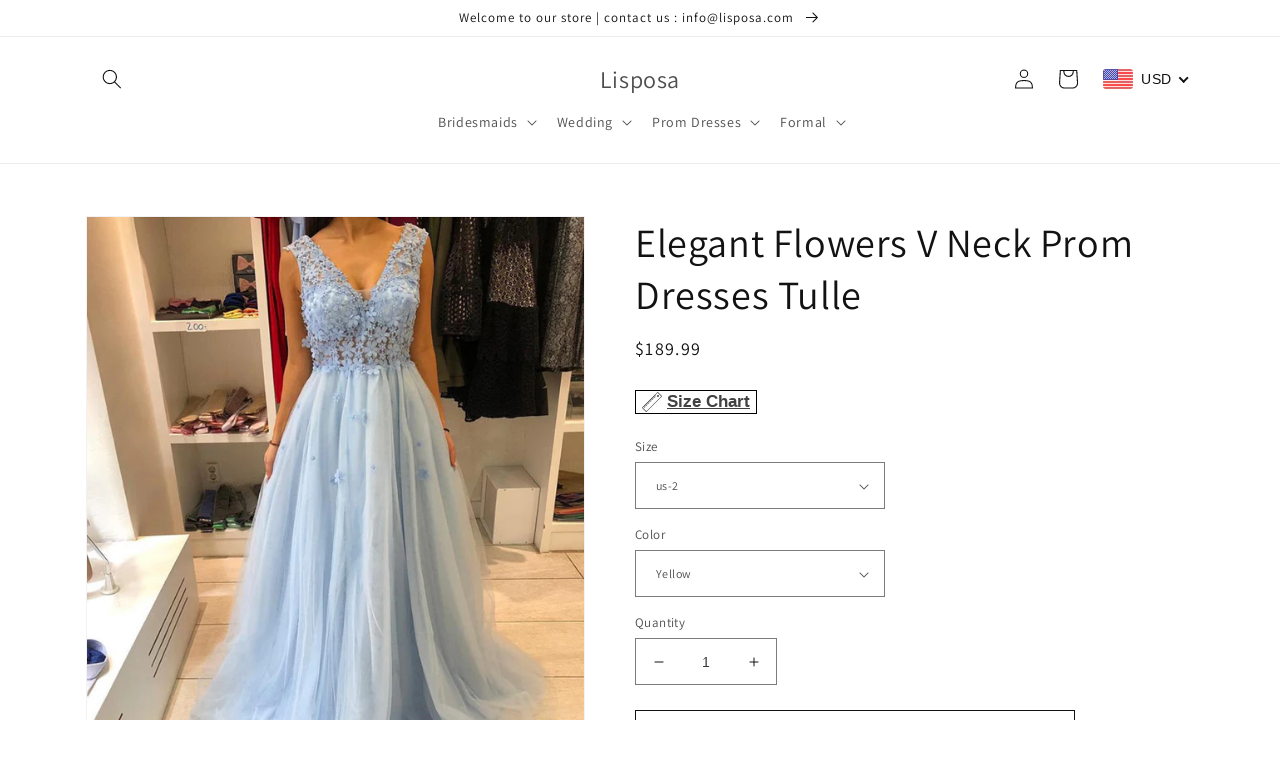

--- FILE ---
content_type: text/html; charset=utf-8
request_url: https://www.lisposa.com/products/elegant-flowers-v-neck-prom-dresses-tulle
body_size: 57720
content:
<!doctype html>
<html class="no-js" lang="en">
  <head>
<script>
window.KiwiSizing = window.KiwiSizing === undefined ? {} : window.KiwiSizing;
KiwiSizing.shop = "lisposa.myshopify.com";


KiwiSizing.data = {
  collections: "246843703483,163436199972,232874901691,162854174756,163583033380,264802140347",
  tags: "abendkleider,abiye elbise,Ball,Blue,Bridesmaid,Bridesmaid Dresses,bridesmaid dresses for wedding,Bridesmaid Dresses Online,cheap prom dresses,Debs Dresses,Debs Gowns,Dresses Bridesmaids,Elbise,Elegant,Evening Gown,Fall Bridesmaid,Fall Wedding Bridesmaid Dresses,Formal Dresses,Formal Gown,Formal Gowns,Gelinlik,Gowns,Long Evening Dress,Long Formal Dress,Long Formal Dresses,long-formal-gowns,Off the Shoulder Bridesmaid Dress,Off The Shoulder Prom Dresses,Pageant Dresses,Plus Size Gowns,prom dress,prom dresses,prom gown,Prom Outfits,Red,robe de soirée,Satin,School Dances,School Event Dress,Special Occasion Dresses,vestidos de festa,vestidos de fiesta,vestidos de noche,view-size-chart,Vintage Wedding Bridesmaid Dresses,Winter Ball,Winter Formal,Winter Wedding,Winter Wedding Bridesmaid Dresses",
  product: "5959024148667",
  vendor: "Lisposa",
  type: "Dresses",
  title: "Elegant Flowers V Neck Prom Dresses Tulle",
  images: ["\/\/www.lisposa.com\/cdn\/shop\/products\/Prom-Dresses-Style-3559-Light-Blue.jpg?v=1602895099","\/\/www.lisposa.com\/cdn\/shop\/products\/Prom-Dresses-Style-3559-Silver.jpg?v=1602895099"],
  options: [{"name":"Size","position":1,"values":["us-2","us-4","us-6","us-8","us-10","us-12","us-14","us-16","us-18w","us-20w","us-22w","us-24w","customized"]},{"name":"Color","position":2,"values":["Yellow","Light-Blue","Pink"]}],
  variants: [{"id":37099158503611,"title":"us-2 \/ Yellow","option1":"us-2","option2":"Yellow","option3":null,"sku":null,"requires_shipping":true,"taxable":false,"featured_image":null,"available":true,"name":"Elegant Flowers V Neck Prom Dresses Tulle - us-2 \/ Yellow","public_title":"us-2 \/ Yellow","options":["us-2","Yellow"],"price":18999,"weight":1500,"compare_at_price":null,"inventory_management":"shopify","barcode":null,"requires_selling_plan":false,"selling_plan_allocations":[]},{"id":37099162501307,"title":"us-2 \/ Light-Blue","option1":"us-2","option2":"Light-Blue","option3":null,"sku":null,"requires_shipping":true,"taxable":false,"featured_image":null,"available":true,"name":"Elegant Flowers V Neck Prom Dresses Tulle - us-2 \/ Light-Blue","public_title":"us-2 \/ Light-Blue","options":["us-2","Light-Blue"],"price":18999,"weight":1500,"compare_at_price":null,"inventory_management":"shopify","barcode":null,"requires_selling_plan":false,"selling_plan_allocations":[]},{"id":37099158929595,"title":"us-2 \/ Pink","option1":"us-2","option2":"Pink","option3":null,"sku":null,"requires_shipping":true,"taxable":false,"featured_image":null,"available":true,"name":"Elegant Flowers V Neck Prom Dresses Tulle - us-2 \/ Pink","public_title":"us-2 \/ Pink","options":["us-2","Pink"],"price":18999,"weight":1500,"compare_at_price":null,"inventory_management":"shopify","barcode":null,"requires_selling_plan":false,"selling_plan_allocations":[]},{"id":37099158536379,"title":"us-4 \/ Yellow","option1":"us-4","option2":"Yellow","option3":null,"sku":null,"requires_shipping":true,"taxable":false,"featured_image":null,"available":true,"name":"Elegant Flowers V Neck Prom Dresses Tulle - us-4 \/ Yellow","public_title":"us-4 \/ Yellow","options":["us-4","Yellow"],"price":18999,"weight":1500,"compare_at_price":null,"inventory_management":"shopify","barcode":null,"requires_selling_plan":false,"selling_plan_allocations":[]},{"id":37099162534075,"title":"us-4 \/ Light-Blue","option1":"us-4","option2":"Light-Blue","option3":null,"sku":null,"requires_shipping":true,"taxable":false,"featured_image":null,"available":true,"name":"Elegant Flowers V Neck Prom Dresses Tulle - us-4 \/ Light-Blue","public_title":"us-4 \/ Light-Blue","options":["us-4","Light-Blue"],"price":18999,"weight":1500,"compare_at_price":null,"inventory_management":"shopify","barcode":null,"requires_selling_plan":false,"selling_plan_allocations":[]},{"id":37099158962363,"title":"us-4 \/ Pink","option1":"us-4","option2":"Pink","option3":null,"sku":null,"requires_shipping":true,"taxable":false,"featured_image":null,"available":true,"name":"Elegant Flowers V Neck Prom Dresses Tulle - us-4 \/ Pink","public_title":"us-4 \/ Pink","options":["us-4","Pink"],"price":18999,"weight":1500,"compare_at_price":null,"inventory_management":"shopify","barcode":null,"requires_selling_plan":false,"selling_plan_allocations":[]},{"id":37099158569147,"title":"us-6 \/ Yellow","option1":"us-6","option2":"Yellow","option3":null,"sku":null,"requires_shipping":true,"taxable":false,"featured_image":null,"available":true,"name":"Elegant Flowers V Neck Prom Dresses Tulle - us-6 \/ Yellow","public_title":"us-6 \/ Yellow","options":["us-6","Yellow"],"price":18999,"weight":1500,"compare_at_price":null,"inventory_management":"shopify","barcode":null,"requires_selling_plan":false,"selling_plan_allocations":[]},{"id":37099162566843,"title":"us-6 \/ Light-Blue","option1":"us-6","option2":"Light-Blue","option3":null,"sku":null,"requires_shipping":true,"taxable":false,"featured_image":null,"available":true,"name":"Elegant Flowers V Neck Prom Dresses Tulle - us-6 \/ Light-Blue","public_title":"us-6 \/ Light-Blue","options":["us-6","Light-Blue"],"price":18999,"weight":1500,"compare_at_price":null,"inventory_management":"shopify","barcode":null,"requires_selling_plan":false,"selling_plan_allocations":[]},{"id":37099158995131,"title":"us-6 \/ Pink","option1":"us-6","option2":"Pink","option3":null,"sku":null,"requires_shipping":true,"taxable":false,"featured_image":null,"available":true,"name":"Elegant Flowers V Neck Prom Dresses Tulle - us-6 \/ Pink","public_title":"us-6 \/ Pink","options":["us-6","Pink"],"price":18999,"weight":1500,"compare_at_price":null,"inventory_management":"shopify","barcode":null,"requires_selling_plan":false,"selling_plan_allocations":[]},{"id":37099158601915,"title":"us-8 \/ Yellow","option1":"us-8","option2":"Yellow","option3":null,"sku":null,"requires_shipping":true,"taxable":false,"featured_image":null,"available":true,"name":"Elegant Flowers V Neck Prom Dresses Tulle - us-8 \/ Yellow","public_title":"us-8 \/ Yellow","options":["us-8","Yellow"],"price":18999,"weight":1500,"compare_at_price":null,"inventory_management":"shopify","barcode":null,"requires_selling_plan":false,"selling_plan_allocations":[]},{"id":37099162599611,"title":"us-8 \/ Light-Blue","option1":"us-8","option2":"Light-Blue","option3":null,"sku":null,"requires_shipping":true,"taxable":false,"featured_image":null,"available":true,"name":"Elegant Flowers V Neck Prom Dresses Tulle - us-8 \/ Light-Blue","public_title":"us-8 \/ Light-Blue","options":["us-8","Light-Blue"],"price":18999,"weight":1500,"compare_at_price":null,"inventory_management":"shopify","barcode":null,"requires_selling_plan":false,"selling_plan_allocations":[]},{"id":37099159027899,"title":"us-8 \/ Pink","option1":"us-8","option2":"Pink","option3":null,"sku":null,"requires_shipping":true,"taxable":false,"featured_image":null,"available":true,"name":"Elegant Flowers V Neck Prom Dresses Tulle - us-8 \/ Pink","public_title":"us-8 \/ Pink","options":["us-8","Pink"],"price":18999,"weight":1500,"compare_at_price":null,"inventory_management":"shopify","barcode":null,"requires_selling_plan":false,"selling_plan_allocations":[]},{"id":37099158634683,"title":"us-10 \/ Yellow","option1":"us-10","option2":"Yellow","option3":null,"sku":null,"requires_shipping":true,"taxable":false,"featured_image":null,"available":true,"name":"Elegant Flowers V Neck Prom Dresses Tulle - us-10 \/ Yellow","public_title":"us-10 \/ Yellow","options":["us-10","Yellow"],"price":18999,"weight":1500,"compare_at_price":null,"inventory_management":"shopify","barcode":null,"requires_selling_plan":false,"selling_plan_allocations":[]},{"id":37099162632379,"title":"us-10 \/ Light-Blue","option1":"us-10","option2":"Light-Blue","option3":null,"sku":null,"requires_shipping":true,"taxable":false,"featured_image":null,"available":true,"name":"Elegant Flowers V Neck Prom Dresses Tulle - us-10 \/ Light-Blue","public_title":"us-10 \/ Light-Blue","options":["us-10","Light-Blue"],"price":18999,"weight":1500,"compare_at_price":null,"inventory_management":"shopify","barcode":null,"requires_selling_plan":false,"selling_plan_allocations":[]},{"id":37099159060667,"title":"us-10 \/ Pink","option1":"us-10","option2":"Pink","option3":null,"sku":null,"requires_shipping":true,"taxable":false,"featured_image":null,"available":true,"name":"Elegant Flowers V Neck Prom Dresses Tulle - us-10 \/ Pink","public_title":"us-10 \/ Pink","options":["us-10","Pink"],"price":18999,"weight":1500,"compare_at_price":null,"inventory_management":"shopify","barcode":null,"requires_selling_plan":false,"selling_plan_allocations":[]},{"id":37099158667451,"title":"us-12 \/ Yellow","option1":"us-12","option2":"Yellow","option3":null,"sku":null,"requires_shipping":true,"taxable":false,"featured_image":null,"available":true,"name":"Elegant Flowers V Neck Prom Dresses Tulle - us-12 \/ Yellow","public_title":"us-12 \/ Yellow","options":["us-12","Yellow"],"price":18999,"weight":1500,"compare_at_price":null,"inventory_management":"shopify","barcode":null,"requires_selling_plan":false,"selling_plan_allocations":[]},{"id":37099162665147,"title":"us-12 \/ Light-Blue","option1":"us-12","option2":"Light-Blue","option3":null,"sku":null,"requires_shipping":true,"taxable":false,"featured_image":null,"available":true,"name":"Elegant Flowers V Neck Prom Dresses Tulle - us-12 \/ Light-Blue","public_title":"us-12 \/ Light-Blue","options":["us-12","Light-Blue"],"price":18999,"weight":1500,"compare_at_price":null,"inventory_management":"shopify","barcode":null,"requires_selling_plan":false,"selling_plan_allocations":[]},{"id":37099159093435,"title":"us-12 \/ Pink","option1":"us-12","option2":"Pink","option3":null,"sku":null,"requires_shipping":true,"taxable":false,"featured_image":null,"available":true,"name":"Elegant Flowers V Neck Prom Dresses Tulle - us-12 \/ Pink","public_title":"us-12 \/ Pink","options":["us-12","Pink"],"price":18999,"weight":1500,"compare_at_price":null,"inventory_management":"shopify","barcode":null,"requires_selling_plan":false,"selling_plan_allocations":[]},{"id":37099158700219,"title":"us-14 \/ Yellow","option1":"us-14","option2":"Yellow","option3":null,"sku":null,"requires_shipping":true,"taxable":false,"featured_image":null,"available":true,"name":"Elegant Flowers V Neck Prom Dresses Tulle - us-14 \/ Yellow","public_title":"us-14 \/ Yellow","options":["us-14","Yellow"],"price":18999,"weight":1500,"compare_at_price":null,"inventory_management":"shopify","barcode":null,"requires_selling_plan":false,"selling_plan_allocations":[]},{"id":37099162697915,"title":"us-14 \/ Light-Blue","option1":"us-14","option2":"Light-Blue","option3":null,"sku":null,"requires_shipping":true,"taxable":false,"featured_image":null,"available":true,"name":"Elegant Flowers V Neck Prom Dresses Tulle - us-14 \/ Light-Blue","public_title":"us-14 \/ Light-Blue","options":["us-14","Light-Blue"],"price":18999,"weight":1500,"compare_at_price":null,"inventory_management":"shopify","barcode":null,"requires_selling_plan":false,"selling_plan_allocations":[]},{"id":37099159126203,"title":"us-14 \/ Pink","option1":"us-14","option2":"Pink","option3":null,"sku":null,"requires_shipping":true,"taxable":false,"featured_image":null,"available":true,"name":"Elegant Flowers V Neck Prom Dresses Tulle - us-14 \/ Pink","public_title":"us-14 \/ Pink","options":["us-14","Pink"],"price":18999,"weight":1500,"compare_at_price":null,"inventory_management":"shopify","barcode":null,"requires_selling_plan":false,"selling_plan_allocations":[]},{"id":37099158732987,"title":"us-16 \/ Yellow","option1":"us-16","option2":"Yellow","option3":null,"sku":null,"requires_shipping":true,"taxable":false,"featured_image":null,"available":true,"name":"Elegant Flowers V Neck Prom Dresses Tulle - us-16 \/ Yellow","public_title":"us-16 \/ Yellow","options":["us-16","Yellow"],"price":18999,"weight":1500,"compare_at_price":null,"inventory_management":"shopify","barcode":null,"requires_selling_plan":false,"selling_plan_allocations":[]},{"id":37099162730683,"title":"us-16 \/ Light-Blue","option1":"us-16","option2":"Light-Blue","option3":null,"sku":null,"requires_shipping":true,"taxable":false,"featured_image":null,"available":true,"name":"Elegant Flowers V Neck Prom Dresses Tulle - us-16 \/ Light-Blue","public_title":"us-16 \/ Light-Blue","options":["us-16","Light-Blue"],"price":18999,"weight":1500,"compare_at_price":null,"inventory_management":"shopify","barcode":null,"requires_selling_plan":false,"selling_plan_allocations":[]},{"id":37099159158971,"title":"us-16 \/ Pink","option1":"us-16","option2":"Pink","option3":null,"sku":null,"requires_shipping":true,"taxable":false,"featured_image":null,"available":true,"name":"Elegant Flowers V Neck Prom Dresses Tulle - us-16 \/ Pink","public_title":"us-16 \/ Pink","options":["us-16","Pink"],"price":18999,"weight":1500,"compare_at_price":null,"inventory_management":"shopify","barcode":null,"requires_selling_plan":false,"selling_plan_allocations":[]},{"id":37099158765755,"title":"us-18w \/ Yellow","option1":"us-18w","option2":"Yellow","option3":null,"sku":null,"requires_shipping":true,"taxable":false,"featured_image":null,"available":true,"name":"Elegant Flowers V Neck Prom Dresses Tulle - us-18w \/ Yellow","public_title":"us-18w \/ Yellow","options":["us-18w","Yellow"],"price":18999,"weight":1500,"compare_at_price":null,"inventory_management":"shopify","barcode":null,"requires_selling_plan":false,"selling_plan_allocations":[]},{"id":37099162763451,"title":"us-18w \/ Light-Blue","option1":"us-18w","option2":"Light-Blue","option3":null,"sku":null,"requires_shipping":true,"taxable":false,"featured_image":null,"available":true,"name":"Elegant Flowers V Neck Prom Dresses Tulle - us-18w \/ Light-Blue","public_title":"us-18w \/ Light-Blue","options":["us-18w","Light-Blue"],"price":18999,"weight":1500,"compare_at_price":null,"inventory_management":"shopify","barcode":null,"requires_selling_plan":false,"selling_plan_allocations":[]},{"id":37099159191739,"title":"us-18w \/ Pink","option1":"us-18w","option2":"Pink","option3":null,"sku":null,"requires_shipping":true,"taxable":false,"featured_image":null,"available":true,"name":"Elegant Flowers V Neck Prom Dresses Tulle - us-18w \/ Pink","public_title":"us-18w \/ Pink","options":["us-18w","Pink"],"price":18999,"weight":1500,"compare_at_price":null,"inventory_management":"shopify","barcode":null,"requires_selling_plan":false,"selling_plan_allocations":[]},{"id":37099158798523,"title":"us-20w \/ Yellow","option1":"us-20w","option2":"Yellow","option3":null,"sku":null,"requires_shipping":true,"taxable":false,"featured_image":null,"available":true,"name":"Elegant Flowers V Neck Prom Dresses Tulle - us-20w \/ Yellow","public_title":"us-20w \/ Yellow","options":["us-20w","Yellow"],"price":18999,"weight":1500,"compare_at_price":null,"inventory_management":"shopify","barcode":null,"requires_selling_plan":false,"selling_plan_allocations":[]},{"id":37099162796219,"title":"us-20w \/ Light-Blue","option1":"us-20w","option2":"Light-Blue","option3":null,"sku":null,"requires_shipping":true,"taxable":false,"featured_image":null,"available":true,"name":"Elegant Flowers V Neck Prom Dresses Tulle - us-20w \/ Light-Blue","public_title":"us-20w \/ Light-Blue","options":["us-20w","Light-Blue"],"price":18999,"weight":1500,"compare_at_price":null,"inventory_management":"shopify","barcode":null,"requires_selling_plan":false,"selling_plan_allocations":[]},{"id":37099159224507,"title":"us-20w \/ Pink","option1":"us-20w","option2":"Pink","option3":null,"sku":null,"requires_shipping":true,"taxable":false,"featured_image":null,"available":true,"name":"Elegant Flowers V Neck Prom Dresses Tulle - us-20w \/ Pink","public_title":"us-20w \/ Pink","options":["us-20w","Pink"],"price":18999,"weight":1500,"compare_at_price":null,"inventory_management":"shopify","barcode":null,"requires_selling_plan":false,"selling_plan_allocations":[]},{"id":37099158831291,"title":"us-22w \/ Yellow","option1":"us-22w","option2":"Yellow","option3":null,"sku":null,"requires_shipping":true,"taxable":false,"featured_image":null,"available":true,"name":"Elegant Flowers V Neck Prom Dresses Tulle - us-22w \/ Yellow","public_title":"us-22w \/ Yellow","options":["us-22w","Yellow"],"price":18999,"weight":1500,"compare_at_price":null,"inventory_management":"shopify","barcode":null,"requires_selling_plan":false,"selling_plan_allocations":[]},{"id":37099162828987,"title":"us-22w \/ Light-Blue","option1":"us-22w","option2":"Light-Blue","option3":null,"sku":null,"requires_shipping":true,"taxable":false,"featured_image":null,"available":true,"name":"Elegant Flowers V Neck Prom Dresses Tulle - us-22w \/ Light-Blue","public_title":"us-22w \/ Light-Blue","options":["us-22w","Light-Blue"],"price":18999,"weight":1500,"compare_at_price":null,"inventory_management":"shopify","barcode":null,"requires_selling_plan":false,"selling_plan_allocations":[]},{"id":37099159257275,"title":"us-22w \/ Pink","option1":"us-22w","option2":"Pink","option3":null,"sku":null,"requires_shipping":true,"taxable":false,"featured_image":null,"available":true,"name":"Elegant Flowers V Neck Prom Dresses Tulle - us-22w \/ Pink","public_title":"us-22w \/ Pink","options":["us-22w","Pink"],"price":18999,"weight":1500,"compare_at_price":null,"inventory_management":"shopify","barcode":null,"requires_selling_plan":false,"selling_plan_allocations":[]},{"id":37099158864059,"title":"us-24w \/ Yellow","option1":"us-24w","option2":"Yellow","option3":null,"sku":null,"requires_shipping":true,"taxable":false,"featured_image":null,"available":true,"name":"Elegant Flowers V Neck Prom Dresses Tulle - us-24w \/ Yellow","public_title":"us-24w \/ Yellow","options":["us-24w","Yellow"],"price":18999,"weight":1500,"compare_at_price":null,"inventory_management":"shopify","barcode":null,"requires_selling_plan":false,"selling_plan_allocations":[]},{"id":37099162861755,"title":"us-24w \/ Light-Blue","option1":"us-24w","option2":"Light-Blue","option3":null,"sku":null,"requires_shipping":true,"taxable":false,"featured_image":null,"available":true,"name":"Elegant Flowers V Neck Prom Dresses Tulle - us-24w \/ Light-Blue","public_title":"us-24w \/ Light-Blue","options":["us-24w","Light-Blue"],"price":18999,"weight":1500,"compare_at_price":null,"inventory_management":"shopify","barcode":null,"requires_selling_plan":false,"selling_plan_allocations":[]},{"id":37099159290043,"title":"us-24w \/ Pink","option1":"us-24w","option2":"Pink","option3":null,"sku":null,"requires_shipping":true,"taxable":false,"featured_image":null,"available":true,"name":"Elegant Flowers V Neck Prom Dresses Tulle - us-24w \/ Pink","public_title":"us-24w \/ Pink","options":["us-24w","Pink"],"price":18999,"weight":1500,"compare_at_price":null,"inventory_management":"shopify","barcode":null,"requires_selling_plan":false,"selling_plan_allocations":[]},{"id":37099158896827,"title":"customized \/ Yellow","option1":"customized","option2":"Yellow","option3":null,"sku":null,"requires_shipping":true,"taxable":false,"featured_image":null,"available":true,"name":"Elegant Flowers V Neck Prom Dresses Tulle - customized \/ Yellow","public_title":"customized \/ Yellow","options":["customized","Yellow"],"price":18999,"weight":1500,"compare_at_price":null,"inventory_management":"shopify","barcode":null,"requires_selling_plan":false,"selling_plan_allocations":[]},{"id":37099162894523,"title":"customized \/ Light-Blue","option1":"customized","option2":"Light-Blue","option3":null,"sku":null,"requires_shipping":true,"taxable":false,"featured_image":null,"available":true,"name":"Elegant Flowers V Neck Prom Dresses Tulle - customized \/ Light-Blue","public_title":"customized \/ Light-Blue","options":["customized","Light-Blue"],"price":18999,"weight":1500,"compare_at_price":null,"inventory_management":"shopify","barcode":null,"requires_selling_plan":false,"selling_plan_allocations":[]},{"id":37099159322811,"title":"customized \/ Pink","option1":"customized","option2":"Pink","option3":null,"sku":null,"requires_shipping":true,"taxable":false,"featured_image":null,"available":true,"name":"Elegant Flowers V Neck Prom Dresses Tulle - customized \/ Pink","public_title":"customized \/ Pink","options":["customized","Pink"],"price":18999,"weight":1500,"compare_at_price":null,"inventory_management":"shopify","barcode":null,"requires_selling_plan":false,"selling_plan_allocations":[]}],
};

</script>
    <meta charset="utf-8">
    <meta http-equiv="X-UA-Compatible" content="IE=edge">
    <meta name="viewport" content="width=device-width,initial-scale=1">
    <meta name="theme-color" content="">
    <link rel="canonical" href="https://www.lisposa.com/products/elegant-flowers-v-neck-prom-dresses-tulle">
    <link rel="preconnect" href="https://cdn.shopify.com" crossorigin><link rel="preconnect" href="https://fonts.shopifycdn.com" crossorigin><title>
      Elegant Flowers V Neck Prom Dresses Tulle
 &ndash; Lisposa</title>

    
      <meta name="description" content="Elegant Light Blue Flowers Embroidery Prom Dresses,A-line Tulle Floor Length With V-neckline.">
    

    

<meta property="og:site_name" content="Lisposa">
<meta property="og:url" content="https://www.lisposa.com/products/elegant-flowers-v-neck-prom-dresses-tulle">
<meta property="og:title" content="Elegant Flowers V Neck Prom Dresses Tulle">
<meta property="og:type" content="product">
<meta property="og:description" content="Elegant Light Blue Flowers Embroidery Prom Dresses,A-line Tulle Floor Length With V-neckline."><meta property="og:image" content="http://www.lisposa.com/cdn/shop/products/Prom-Dresses-Style-3559-Light-Blue.jpg?v=1602895099">
  <meta property="og:image:secure_url" content="https://www.lisposa.com/cdn/shop/products/Prom-Dresses-Style-3559-Light-Blue.jpg?v=1602895099">
  <meta property="og:image:width" content="640">
  <meta property="og:image:height" content="800"><meta property="og:price:amount" content="189.99">
  <meta property="og:price:currency" content="USD"><meta name="twitter:card" content="summary_large_image">
<meta name="twitter:title" content="Elegant Flowers V Neck Prom Dresses Tulle">
<meta name="twitter:description" content="Elegant Light Blue Flowers Embroidery Prom Dresses,A-line Tulle Floor Length With V-neckline.">


    <script src="//www.lisposa.com/cdn/shop/t/43/assets/global.js?v=149496944046504657681677478683" defer="defer"></script>
    <script>window.performance && window.performance.mark && window.performance.mark('shopify.content_for_header.start');</script><meta id="shopify-digital-wallet" name="shopify-digital-wallet" content="/25913950244/digital_wallets/dialog">
<meta name="shopify-checkout-api-token" content="7e23648beb0e4e6c93aebff5fe958a48">
<meta id="in-context-paypal-metadata" data-shop-id="25913950244" data-venmo-supported="true" data-environment="production" data-locale="en_US" data-paypal-v4="true" data-currency="USD">
<link rel="alternate" hreflang="x-default" href="https://www.lisposa.com/products/elegant-flowers-v-neck-prom-dresses-tulle">
<link rel="alternate" hreflang="en" href="https://www.lisposa.com/products/elegant-flowers-v-neck-prom-dresses-tulle">
<link rel="alternate" hreflang="de" href="https://www.lisposa.com/de/products/elegant-flowers-v-neck-prom-dresses-tulle">
<link rel="alternate" hreflang="es" href="https://www.lisposa.com/es/products/elegant-flowers-v-neck-prom-dresses-tulle">
<link rel="alternate" hreflang="fr" href="https://www.lisposa.com/fr/products/elegant-flowers-v-neck-prom-dresses-tulle">
<link rel="alternate" type="application/json+oembed" href="https://www.lisposa.com/products/elegant-flowers-v-neck-prom-dresses-tulle.oembed">
<script async="async" src="/checkouts/internal/preloads.js?locale=en-US"></script>
<script id="shopify-features" type="application/json">{"accessToken":"7e23648beb0e4e6c93aebff5fe958a48","betas":["rich-media-storefront-analytics"],"domain":"www.lisposa.com","predictiveSearch":true,"shopId":25913950244,"locale":"en"}</script>
<script>var Shopify = Shopify || {};
Shopify.shop = "lisposa.myshopify.com";
Shopify.locale = "en";
Shopify.currency = {"active":"USD","rate":"1.0"};
Shopify.country = "US";
Shopify.theme = {"name":"Copy of Dawn","id":132992663739,"schema_name":"Dawn","schema_version":"7.0.1","theme_store_id":887,"role":"main"};
Shopify.theme.handle = "null";
Shopify.theme.style = {"id":null,"handle":null};
Shopify.cdnHost = "www.lisposa.com/cdn";
Shopify.routes = Shopify.routes || {};
Shopify.routes.root = "/";</script>
<script type="module">!function(o){(o.Shopify=o.Shopify||{}).modules=!0}(window);</script>
<script>!function(o){function n(){var o=[];function n(){o.push(Array.prototype.slice.apply(arguments))}return n.q=o,n}var t=o.Shopify=o.Shopify||{};t.loadFeatures=n(),t.autoloadFeatures=n()}(window);</script>
<script id="shop-js-analytics" type="application/json">{"pageType":"product"}</script>
<script defer="defer" async type="module" src="//www.lisposa.com/cdn/shopifycloud/shop-js/modules/v2/client.init-shop-cart-sync_BT-GjEfc.en.esm.js"></script>
<script defer="defer" async type="module" src="//www.lisposa.com/cdn/shopifycloud/shop-js/modules/v2/chunk.common_D58fp_Oc.esm.js"></script>
<script defer="defer" async type="module" src="//www.lisposa.com/cdn/shopifycloud/shop-js/modules/v2/chunk.modal_xMitdFEc.esm.js"></script>
<script type="module">
  await import("//www.lisposa.com/cdn/shopifycloud/shop-js/modules/v2/client.init-shop-cart-sync_BT-GjEfc.en.esm.js");
await import("//www.lisposa.com/cdn/shopifycloud/shop-js/modules/v2/chunk.common_D58fp_Oc.esm.js");
await import("//www.lisposa.com/cdn/shopifycloud/shop-js/modules/v2/chunk.modal_xMitdFEc.esm.js");

  window.Shopify.SignInWithShop?.initShopCartSync?.({"fedCMEnabled":true,"windoidEnabled":true});

</script>
<script>(function() {
  var isLoaded = false;
  function asyncLoad() {
    if (isLoaded) return;
    isLoaded = true;
    var urls = ["https:\/\/app.kiwisizing.com\/web\/js\/dist\/kiwiSizing\/plugin\/SizingPlugin.prod.js?v=330\u0026shop=lisposa.myshopify.com"];
    for (var i = 0; i < urls.length; i++) {
      var s = document.createElement('script');
      s.type = 'text/javascript';
      s.async = true;
      s.src = urls[i];
      var x = document.getElementsByTagName('script')[0];
      x.parentNode.insertBefore(s, x);
    }
  };
  if(window.attachEvent) {
    window.attachEvent('onload', asyncLoad);
  } else {
    window.addEventListener('load', asyncLoad, false);
  }
})();</script>
<script id="__st">var __st={"a":25913950244,"offset":-28800,"reqid":"bb951a70-9569-4dec-a9bd-e906aad26b35-1769353840","pageurl":"www.lisposa.com\/products\/elegant-flowers-v-neck-prom-dresses-tulle","u":"6e790640b955","p":"product","rtyp":"product","rid":5959024148667};</script>
<script>window.ShopifyPaypalV4VisibilityTracking = true;</script>
<script id="captcha-bootstrap">!function(){'use strict';const t='contact',e='account',n='new_comment',o=[[t,t],['blogs',n],['comments',n],[t,'customer']],c=[[e,'customer_login'],[e,'guest_login'],[e,'recover_customer_password'],[e,'create_customer']],r=t=>t.map((([t,e])=>`form[action*='/${t}']:not([data-nocaptcha='true']) input[name='form_type'][value='${e}']`)).join(','),a=t=>()=>t?[...document.querySelectorAll(t)].map((t=>t.form)):[];function s(){const t=[...o],e=r(t);return a(e)}const i='password',u='form_key',d=['recaptcha-v3-token','g-recaptcha-response','h-captcha-response',i],f=()=>{try{return window.sessionStorage}catch{return}},m='__shopify_v',_=t=>t.elements[u];function p(t,e,n=!1){try{const o=window.sessionStorage,c=JSON.parse(o.getItem(e)),{data:r}=function(t){const{data:e,action:n}=t;return t[m]||n?{data:e,action:n}:{data:t,action:n}}(c);for(const[e,n]of Object.entries(r))t.elements[e]&&(t.elements[e].value=n);n&&o.removeItem(e)}catch(o){console.error('form repopulation failed',{error:o})}}const l='form_type',E='cptcha';function T(t){t.dataset[E]=!0}const w=window,h=w.document,L='Shopify',v='ce_forms',y='captcha';let A=!1;((t,e)=>{const n=(g='f06e6c50-85a8-45c8-87d0-21a2b65856fe',I='https://cdn.shopify.com/shopifycloud/storefront-forms-hcaptcha/ce_storefront_forms_captcha_hcaptcha.v1.5.2.iife.js',D={infoText:'Protected by hCaptcha',privacyText:'Privacy',termsText:'Terms'},(t,e,n)=>{const o=w[L][v],c=o.bindForm;if(c)return c(t,g,e,D).then(n);var r;o.q.push([[t,g,e,D],n]),r=I,A||(h.body.append(Object.assign(h.createElement('script'),{id:'captcha-provider',async:!0,src:r})),A=!0)});var g,I,D;w[L]=w[L]||{},w[L][v]=w[L][v]||{},w[L][v].q=[],w[L][y]=w[L][y]||{},w[L][y].protect=function(t,e){n(t,void 0,e),T(t)},Object.freeze(w[L][y]),function(t,e,n,w,h,L){const[v,y,A,g]=function(t,e,n){const i=e?o:[],u=t?c:[],d=[...i,...u],f=r(d),m=r(i),_=r(d.filter((([t,e])=>n.includes(e))));return[a(f),a(m),a(_),s()]}(w,h,L),I=t=>{const e=t.target;return e instanceof HTMLFormElement?e:e&&e.form},D=t=>v().includes(t);t.addEventListener('submit',(t=>{const e=I(t);if(!e)return;const n=D(e)&&!e.dataset.hcaptchaBound&&!e.dataset.recaptchaBound,o=_(e),c=g().includes(e)&&(!o||!o.value);(n||c)&&t.preventDefault(),c&&!n&&(function(t){try{if(!f())return;!function(t){const e=f();if(!e)return;const n=_(t);if(!n)return;const o=n.value;o&&e.removeItem(o)}(t);const e=Array.from(Array(32),(()=>Math.random().toString(36)[2])).join('');!function(t,e){_(t)||t.append(Object.assign(document.createElement('input'),{type:'hidden',name:u})),t.elements[u].value=e}(t,e),function(t,e){const n=f();if(!n)return;const o=[...t.querySelectorAll(`input[type='${i}']`)].map((({name:t})=>t)),c=[...d,...o],r={};for(const[a,s]of new FormData(t).entries())c.includes(a)||(r[a]=s);n.setItem(e,JSON.stringify({[m]:1,action:t.action,data:r}))}(t,e)}catch(e){console.error('failed to persist form',e)}}(e),e.submit())}));const S=(t,e)=>{t&&!t.dataset[E]&&(n(t,e.some((e=>e===t))),T(t))};for(const o of['focusin','change'])t.addEventListener(o,(t=>{const e=I(t);D(e)&&S(e,y())}));const B=e.get('form_key'),M=e.get(l),P=B&&M;t.addEventListener('DOMContentLoaded',(()=>{const t=y();if(P)for(const e of t)e.elements[l].value===M&&p(e,B);[...new Set([...A(),...v().filter((t=>'true'===t.dataset.shopifyCaptcha))])].forEach((e=>S(e,t)))}))}(h,new URLSearchParams(w.location.search),n,t,e,['guest_login'])})(!0,!0)}();</script>
<script integrity="sha256-4kQ18oKyAcykRKYeNunJcIwy7WH5gtpwJnB7kiuLZ1E=" data-source-attribution="shopify.loadfeatures" defer="defer" src="//www.lisposa.com/cdn/shopifycloud/storefront/assets/storefront/load_feature-a0a9edcb.js" crossorigin="anonymous"></script>
<script data-source-attribution="shopify.dynamic_checkout.dynamic.init">var Shopify=Shopify||{};Shopify.PaymentButton=Shopify.PaymentButton||{isStorefrontPortableWallets:!0,init:function(){window.Shopify.PaymentButton.init=function(){};var t=document.createElement("script");t.src="https://www.lisposa.com/cdn/shopifycloud/portable-wallets/latest/portable-wallets.en.js",t.type="module",document.head.appendChild(t)}};
</script>
<script data-source-attribution="shopify.dynamic_checkout.buyer_consent">
  function portableWalletsHideBuyerConsent(e){var t=document.getElementById("shopify-buyer-consent"),n=document.getElementById("shopify-subscription-policy-button");t&&n&&(t.classList.add("hidden"),t.setAttribute("aria-hidden","true"),n.removeEventListener("click",e))}function portableWalletsShowBuyerConsent(e){var t=document.getElementById("shopify-buyer-consent"),n=document.getElementById("shopify-subscription-policy-button");t&&n&&(t.classList.remove("hidden"),t.removeAttribute("aria-hidden"),n.addEventListener("click",e))}window.Shopify?.PaymentButton&&(window.Shopify.PaymentButton.hideBuyerConsent=portableWalletsHideBuyerConsent,window.Shopify.PaymentButton.showBuyerConsent=portableWalletsShowBuyerConsent);
</script>
<script>
  function portableWalletsCleanup(e){e&&e.src&&console.error("Failed to load portable wallets script "+e.src);var t=document.querySelectorAll("shopify-accelerated-checkout .shopify-payment-button__skeleton, shopify-accelerated-checkout-cart .wallet-cart-button__skeleton"),e=document.getElementById("shopify-buyer-consent");for(let e=0;e<t.length;e++)t[e].remove();e&&e.remove()}function portableWalletsNotLoadedAsModule(e){e instanceof ErrorEvent&&"string"==typeof e.message&&e.message.includes("import.meta")&&"string"==typeof e.filename&&e.filename.includes("portable-wallets")&&(window.removeEventListener("error",portableWalletsNotLoadedAsModule),window.Shopify.PaymentButton.failedToLoad=e,"loading"===document.readyState?document.addEventListener("DOMContentLoaded",window.Shopify.PaymentButton.init):window.Shopify.PaymentButton.init())}window.addEventListener("error",portableWalletsNotLoadedAsModule);
</script>

<script type="module" src="https://www.lisposa.com/cdn/shopifycloud/portable-wallets/latest/portable-wallets.en.js" onError="portableWalletsCleanup(this)" crossorigin="anonymous"></script>
<script nomodule>
  document.addEventListener("DOMContentLoaded", portableWalletsCleanup);
</script>

<link id="shopify-accelerated-checkout-styles" rel="stylesheet" media="screen" href="https://www.lisposa.com/cdn/shopifycloud/portable-wallets/latest/accelerated-checkout-backwards-compat.css" crossorigin="anonymous">
<style id="shopify-accelerated-checkout-cart">
        #shopify-buyer-consent {
  margin-top: 1em;
  display: inline-block;
  width: 100%;
}

#shopify-buyer-consent.hidden {
  display: none;
}

#shopify-subscription-policy-button {
  background: none;
  border: none;
  padding: 0;
  text-decoration: underline;
  font-size: inherit;
  cursor: pointer;
}

#shopify-subscription-policy-button::before {
  box-shadow: none;
}

      </style>
<script id="sections-script" data-sections="header,footer" defer="defer" src="//www.lisposa.com/cdn/shop/t/43/compiled_assets/scripts.js?v=1684"></script>
<script>window.performance && window.performance.mark && window.performance.mark('shopify.content_for_header.end');</script>


    <style data-shopify>
      @font-face {
  font-family: Assistant;
  font-weight: 400;
  font-style: normal;
  font-display: swap;
  src: url("//www.lisposa.com/cdn/fonts/assistant/assistant_n4.9120912a469cad1cc292572851508ca49d12e768.woff2") format("woff2"),
       url("//www.lisposa.com/cdn/fonts/assistant/assistant_n4.6e9875ce64e0fefcd3f4446b7ec9036b3ddd2985.woff") format("woff");
}

      @font-face {
  font-family: Assistant;
  font-weight: 700;
  font-style: normal;
  font-display: swap;
  src: url("//www.lisposa.com/cdn/fonts/assistant/assistant_n7.bf44452348ec8b8efa3aa3068825305886b1c83c.woff2") format("woff2"),
       url("//www.lisposa.com/cdn/fonts/assistant/assistant_n7.0c887fee83f6b3bda822f1150b912c72da0f7b64.woff") format("woff");
}

      
      
      @font-face {
  font-family: Assistant;
  font-weight: 400;
  font-style: normal;
  font-display: swap;
  src: url("//www.lisposa.com/cdn/fonts/assistant/assistant_n4.9120912a469cad1cc292572851508ca49d12e768.woff2") format("woff2"),
       url("//www.lisposa.com/cdn/fonts/assistant/assistant_n4.6e9875ce64e0fefcd3f4446b7ec9036b3ddd2985.woff") format("woff");
}


      :root {
        --font-body-family: Assistant, sans-serif;
        --font-body-style: normal;
        --font-body-weight: 400;
        --font-body-weight-bold: 700;

        --font-heading-family: Assistant, sans-serif;
        --font-heading-style: normal;
        --font-heading-weight: 400;

        --font-body-scale: 1.0;
        --font-heading-scale: 1.0;

        --color-base-text: 18, 18, 18;
        --color-shadow: 18, 18, 18;
        --color-base-background-1: 255, 255, 255;
        --color-base-background-2: 243, 243, 243;
        --color-base-solid-button-labels: 255, 255, 255;
        --color-base-outline-button-labels: 18, 18, 18;
        --color-base-accent-1: 18, 18, 18;
        --color-base-accent-2: 51, 79, 180;
        --payment-terms-background-color: #ffffff;

        --gradient-base-background-1: #ffffff;
        --gradient-base-background-2: #f3f3f3;
        --gradient-base-accent-1: #121212;
        --gradient-base-accent-2: #334fb4;

        --media-padding: px;
        --media-border-opacity: 0.05;
        --media-border-width: 1px;
        --media-radius: 0px;
        --media-shadow-opacity: 0.0;
        --media-shadow-horizontal-offset: 0px;
        --media-shadow-vertical-offset: 4px;
        --media-shadow-blur-radius: 5px;
        --media-shadow-visible: 0;

        --page-width: 120rem;
        --page-width-margin: 0rem;

        --product-card-image-padding: 0.0rem;
        --product-card-corner-radius: 0.0rem;
        --product-card-text-alignment: left;
        --product-card-border-width: 0.0rem;
        --product-card-border-opacity: 0.1;
        --product-card-shadow-opacity: 0.0;
        --product-card-shadow-visible: 0;
        --product-card-shadow-horizontal-offset: 0.0rem;
        --product-card-shadow-vertical-offset: 0.4rem;
        --product-card-shadow-blur-radius: 0.5rem;

        --collection-card-image-padding: 0.0rem;
        --collection-card-corner-radius: 0.0rem;
        --collection-card-text-alignment: left;
        --collection-card-border-width: 0.0rem;
        --collection-card-border-opacity: 0.1;
        --collection-card-shadow-opacity: 0.0;
        --collection-card-shadow-visible: 0;
        --collection-card-shadow-horizontal-offset: 0.0rem;
        --collection-card-shadow-vertical-offset: 0.4rem;
        --collection-card-shadow-blur-radius: 0.5rem;

        --blog-card-image-padding: 0.0rem;
        --blog-card-corner-radius: 0.0rem;
        --blog-card-text-alignment: left;
        --blog-card-border-width: 0.0rem;
        --blog-card-border-opacity: 0.1;
        --blog-card-shadow-opacity: 0.0;
        --blog-card-shadow-visible: 0;
        --blog-card-shadow-horizontal-offset: 0.0rem;
        --blog-card-shadow-vertical-offset: 0.4rem;
        --blog-card-shadow-blur-radius: 0.5rem;

        --badge-corner-radius: 4.0rem;

        --popup-border-width: 1px;
        --popup-border-opacity: 0.1;
        --popup-corner-radius: 0px;
        --popup-shadow-opacity: 0.0;
        --popup-shadow-horizontal-offset: 0px;
        --popup-shadow-vertical-offset: 4px;
        --popup-shadow-blur-radius: 5px;

        --drawer-border-width: 1px;
        --drawer-border-opacity: 0.1;
        --drawer-shadow-opacity: 0.0;
        --drawer-shadow-horizontal-offset: 0px;
        --drawer-shadow-vertical-offset: 4px;
        --drawer-shadow-blur-radius: 5px;

        --spacing-sections-desktop: 0px;
        --spacing-sections-mobile: 0px;

        --grid-desktop-vertical-spacing: 8px;
        --grid-desktop-horizontal-spacing: 8px;
        --grid-mobile-vertical-spacing: 4px;
        --grid-mobile-horizontal-spacing: 4px;

        --text-boxes-border-opacity: 0.1;
        --text-boxes-border-width: 0px;
        --text-boxes-radius: 0px;
        --text-boxes-shadow-opacity: 0.0;
        --text-boxes-shadow-visible: 0;
        --text-boxes-shadow-horizontal-offset: 0px;
        --text-boxes-shadow-vertical-offset: 4px;
        --text-boxes-shadow-blur-radius: 5px;

        --buttons-radius: 0px;
        --buttons-radius-outset: 0px;
        --buttons-border-width: 1px;
        --buttons-border-opacity: 1.0;
        --buttons-shadow-opacity: 0.0;
        --buttons-shadow-visible: 0;
        --buttons-shadow-horizontal-offset: 0px;
        --buttons-shadow-vertical-offset: 4px;
        --buttons-shadow-blur-radius: 5px;
        --buttons-border-offset: 0px;

        --inputs-radius: 0px;
        --inputs-border-width: 1px;
        --inputs-border-opacity: 0.55;
        --inputs-shadow-opacity: 0.0;
        --inputs-shadow-horizontal-offset: 0px;
        --inputs-margin-offset: 0px;
        --inputs-shadow-vertical-offset: 4px;
        --inputs-shadow-blur-radius: 5px;
        --inputs-radius-outset: 0px;

        --variant-pills-radius: 40px;
        --variant-pills-border-width: 1px;
        --variant-pills-border-opacity: 0.55;
        --variant-pills-shadow-opacity: 0.0;
        --variant-pills-shadow-horizontal-offset: 0px;
        --variant-pills-shadow-vertical-offset: 4px;
        --variant-pills-shadow-blur-radius: 5px;
      }

      *,
      *::before,
      *::after {
        box-sizing: inherit;
      }

      html {
        box-sizing: border-box;
        font-size: calc(var(--font-body-scale) * 62.5%);
        height: 100%;
      }

      body {
        display: grid;
        grid-template-rows: auto auto 1fr auto;
        grid-template-columns: 100%;
        min-height: 100%;
        margin: 0;
        font-size: 1.5rem;
        letter-spacing: 0.06rem;
        line-height: calc(1 + 0.8 / var(--font-body-scale));
        font-family: var(--font-body-family);
        font-style: var(--font-body-style);
        font-weight: var(--font-body-weight);
      }

      @media screen and (min-width: 750px) {
        body {
          font-size: 1.6rem;
        }
      }
    </style>

    <link href="//www.lisposa.com/cdn/shop/t/43/assets/base.css?v=88290808517547527771677478683" rel="stylesheet" type="text/css" media="all" />
<link rel="preload" as="font" href="//www.lisposa.com/cdn/fonts/assistant/assistant_n4.9120912a469cad1cc292572851508ca49d12e768.woff2" type="font/woff2" crossorigin><link rel="preload" as="font" href="//www.lisposa.com/cdn/fonts/assistant/assistant_n4.9120912a469cad1cc292572851508ca49d12e768.woff2" type="font/woff2" crossorigin><link rel="stylesheet" href="//www.lisposa.com/cdn/shop/t/43/assets/component-predictive-search.css?v=83512081251802922551677478683" media="print" onload="this.media='all'"><script>document.documentElement.className = document.documentElement.className.replace('no-js', 'js');
    if (Shopify.designMode) {
      document.documentElement.classList.add('shopify-design-mode');
    }
    </script>
  <!-- BEGIN app block: shopify://apps/judge-me-reviews/blocks/judgeme_core/61ccd3b1-a9f2-4160-9fe9-4fec8413e5d8 --><!-- Start of Judge.me Core -->






<link rel="dns-prefetch" href="https://cdn2.judge.me/cdn/widget_frontend">
<link rel="dns-prefetch" href="https://cdn.judge.me">
<link rel="dns-prefetch" href="https://cdn1.judge.me">
<link rel="dns-prefetch" href="https://api.judge.me">

<script data-cfasync='false' class='jdgm-settings-script'>window.jdgmSettings={"pagination":5,"disable_web_reviews":false,"badge_no_review_text":"No reviews","badge_n_reviews_text":"{{ n }} review/reviews","hide_badge_preview_if_no_reviews":true,"badge_hide_text":false,"enforce_center_preview_badge":false,"widget_title":"Customer Reviews","widget_open_form_text":"Write a review","widget_close_form_text":"Cancel review","widget_refresh_page_text":"Refresh page","widget_summary_text":"Based on {{ number_of_reviews }} review/reviews","widget_no_review_text":"Be the first to write a review","widget_name_field_text":"Display name","widget_verified_name_field_text":"Verified Name (public)","widget_name_placeholder_text":"Display name","widget_required_field_error_text":"This field is required.","widget_email_field_text":"Email address","widget_verified_email_field_text":"Verified Email (private, can not be edited)","widget_email_placeholder_text":"Your email address","widget_email_field_error_text":"Please enter a valid email address.","widget_rating_field_text":"Rating","widget_review_title_field_text":"Review Title","widget_review_title_placeholder_text":"Give your review a title","widget_review_body_field_text":"Review content","widget_review_body_placeholder_text":"Start writing here...","widget_pictures_field_text":"Picture/Video (optional)","widget_submit_review_text":"Submit Review","widget_submit_verified_review_text":"Submit Verified Review","widget_submit_success_msg_with_auto_publish":"Thank you! Please refresh the page in a few moments to see your review. You can remove or edit your review by logging into \u003ca href='https://judge.me/login' target='_blank' rel='nofollow noopener'\u003eJudge.me\u003c/a\u003e","widget_submit_success_msg_no_auto_publish":"Thank you! Your review will be published as soon as it is approved by the shop admin. You can remove or edit your review by logging into \u003ca href='https://judge.me/login' target='_blank' rel='nofollow noopener'\u003eJudge.me\u003c/a\u003e","widget_show_default_reviews_out_of_total_text":"Showing {{ n_reviews_shown }} out of {{ n_reviews }} reviews.","widget_show_all_link_text":"Show all","widget_show_less_link_text":"Show less","widget_author_said_text":"{{ reviewer_name }} said:","widget_days_text":"{{ n }} days ago","widget_weeks_text":"{{ n }} week/weeks ago","widget_months_text":"{{ n }} month/months ago","widget_years_text":"{{ n }} year/years ago","widget_yesterday_text":"Yesterday","widget_today_text":"Today","widget_replied_text":"\u003e\u003e {{ shop_name }} replied:","widget_read_more_text":"Read more","widget_reviewer_name_as_initial":"","widget_rating_filter_color":"#fbcd0a","widget_rating_filter_see_all_text":"See all reviews","widget_sorting_most_recent_text":"Most Recent","widget_sorting_highest_rating_text":"Highest Rating","widget_sorting_lowest_rating_text":"Lowest Rating","widget_sorting_with_pictures_text":"Only Pictures","widget_sorting_most_helpful_text":"Most Helpful","widget_open_question_form_text":"Ask a question","widget_reviews_subtab_text":"Reviews","widget_questions_subtab_text":"Questions","widget_question_label_text":"Question","widget_answer_label_text":"Answer","widget_question_placeholder_text":"Write your question here","widget_submit_question_text":"Submit Question","widget_question_submit_success_text":"Thank you for your question! We will notify you once it gets answered.","verified_badge_text":"Verified","verified_badge_bg_color":"","verified_badge_text_color":"","verified_badge_placement":"left-of-reviewer-name","widget_review_max_height":"","widget_hide_border":false,"widget_social_share":false,"widget_thumb":false,"widget_review_location_show":false,"widget_location_format":"","all_reviews_include_out_of_store_products":true,"all_reviews_out_of_store_text":"(out of store)","all_reviews_pagination":100,"all_reviews_product_name_prefix_text":"about","enable_review_pictures":true,"enable_question_anwser":false,"widget_theme":"default","review_date_format":"mm/dd/yyyy","default_sort_method":"most-recent","widget_product_reviews_subtab_text":"Product Reviews","widget_shop_reviews_subtab_text":"Shop Reviews","widget_other_products_reviews_text":"Reviews for other products","widget_store_reviews_subtab_text":"Store reviews","widget_no_store_reviews_text":"This store hasn't received any reviews yet","widget_web_restriction_product_reviews_text":"This product hasn't received any reviews yet","widget_no_items_text":"No items found","widget_show_more_text":"Show more","widget_write_a_store_review_text":"Write a Store Review","widget_other_languages_heading":"Reviews in Other Languages","widget_translate_review_text":"Translate review to {{ language }}","widget_translating_review_text":"Translating...","widget_show_original_translation_text":"Show original ({{ language }})","widget_translate_review_failed_text":"Review couldn't be translated.","widget_translate_review_retry_text":"Retry","widget_translate_review_try_again_later_text":"Try again later","show_product_url_for_grouped_product":false,"widget_sorting_pictures_first_text":"Pictures First","show_pictures_on_all_rev_page_mobile":false,"show_pictures_on_all_rev_page_desktop":false,"floating_tab_hide_mobile_install_preference":false,"floating_tab_button_name":"★ Reviews","floating_tab_title":"Let customers speak for us","floating_tab_button_color":"","floating_tab_button_background_color":"","floating_tab_url":"","floating_tab_url_enabled":false,"floating_tab_tab_style":"text","all_reviews_text_badge_text":"Customers rate us {{ shop.metafields.judgeme.all_reviews_rating | round: 1 }}/5 based on {{ shop.metafields.judgeme.all_reviews_count }} reviews.","all_reviews_text_badge_text_branded_style":"{{ shop.metafields.judgeme.all_reviews_rating | round: 1 }} out of 5 stars based on {{ shop.metafields.judgeme.all_reviews_count }} reviews","is_all_reviews_text_badge_a_link":false,"show_stars_for_all_reviews_text_badge":false,"all_reviews_text_badge_url":"","all_reviews_text_style":"text","all_reviews_text_color_style":"judgeme_brand_color","all_reviews_text_color":"#108474","all_reviews_text_show_jm_brand":true,"featured_carousel_show_header":true,"featured_carousel_title":"Let customers speak for us","testimonials_carousel_title":"Customers are saying","videos_carousel_title":"Real customer stories","cards_carousel_title":"Customers are saying","featured_carousel_count_text":"from {{ n }} reviews","featured_carousel_add_link_to_all_reviews_page":false,"featured_carousel_url":"","featured_carousel_show_images":true,"featured_carousel_autoslide_interval":5,"featured_carousel_arrows_on_the_sides":false,"featured_carousel_height":250,"featured_carousel_width":80,"featured_carousel_image_size":0,"featured_carousel_image_height":250,"featured_carousel_arrow_color":"#eeeeee","verified_count_badge_style":"vintage","verified_count_badge_orientation":"horizontal","verified_count_badge_color_style":"judgeme_brand_color","verified_count_badge_color":"#108474","is_verified_count_badge_a_link":false,"verified_count_badge_url":"","verified_count_badge_show_jm_brand":true,"widget_rating_preset_default":5,"widget_first_sub_tab":"product-reviews","widget_show_histogram":true,"widget_histogram_use_custom_color":false,"widget_pagination_use_custom_color":false,"widget_star_use_custom_color":false,"widget_verified_badge_use_custom_color":false,"widget_write_review_use_custom_color":false,"picture_reminder_submit_button":"Upload Pictures","enable_review_videos":true,"mute_video_by_default":false,"widget_sorting_videos_first_text":"Videos First","widget_review_pending_text":"Pending","featured_carousel_items_for_large_screen":3,"social_share_options_order":"Facebook,Twitter","remove_microdata_snippet":true,"disable_json_ld":false,"enable_json_ld_products":false,"preview_badge_show_question_text":false,"preview_badge_no_question_text":"No questions","preview_badge_n_question_text":"{{ number_of_questions }} question/questions","qa_badge_show_icon":false,"qa_badge_position":"same-row","remove_judgeme_branding":false,"widget_add_search_bar":false,"widget_search_bar_placeholder":"Search","widget_sorting_verified_only_text":"Verified only","featured_carousel_theme":"default","featured_carousel_show_rating":true,"featured_carousel_show_title":true,"featured_carousel_show_body":true,"featured_carousel_show_date":false,"featured_carousel_show_reviewer":true,"featured_carousel_show_product":false,"featured_carousel_header_background_color":"#108474","featured_carousel_header_text_color":"#ffffff","featured_carousel_name_product_separator":"reviewed","featured_carousel_full_star_background":"#108474","featured_carousel_empty_star_background":"#dadada","featured_carousel_vertical_theme_background":"#f9fafb","featured_carousel_verified_badge_enable":false,"featured_carousel_verified_badge_color":"#108474","featured_carousel_border_style":"round","featured_carousel_review_line_length_limit":3,"featured_carousel_more_reviews_button_text":"Read more reviews","featured_carousel_view_product_button_text":"View product","all_reviews_page_load_reviews_on":"scroll","all_reviews_page_load_more_text":"Load More Reviews","disable_fb_tab_reviews":false,"enable_ajax_cdn_cache":false,"widget_public_name_text":"displayed publicly like","default_reviewer_name":"John Smith","default_reviewer_name_has_non_latin":true,"widget_reviewer_anonymous":"Anonymous","medals_widget_title":"Judge.me Review Medals","medals_widget_background_color":"#f9fafb","medals_widget_position":"footer_all_pages","medals_widget_border_color":"#f9fafb","medals_widget_verified_text_position":"left","medals_widget_use_monochromatic_version":false,"medals_widget_elements_color":"#108474","show_reviewer_avatar":true,"widget_invalid_yt_video_url_error_text":"Not a YouTube video URL","widget_max_length_field_error_text":"Please enter no more than {0} characters.","widget_show_country_flag":false,"widget_show_collected_via_shop_app":true,"widget_verified_by_shop_badge_style":"light","widget_verified_by_shop_text":"Verified by Shop","widget_show_photo_gallery":false,"widget_load_with_code_splitting":true,"widget_ugc_install_preference":false,"widget_ugc_title":"Made by us, Shared by you","widget_ugc_subtitle":"Tag us to see your picture featured in our page","widget_ugc_arrows_color":"#ffffff","widget_ugc_primary_button_text":"Buy Now","widget_ugc_primary_button_background_color":"#108474","widget_ugc_primary_button_text_color":"#ffffff","widget_ugc_primary_button_border_width":"0","widget_ugc_primary_button_border_style":"none","widget_ugc_primary_button_border_color":"#108474","widget_ugc_primary_button_border_radius":"25","widget_ugc_secondary_button_text":"Load More","widget_ugc_secondary_button_background_color":"#ffffff","widget_ugc_secondary_button_text_color":"#108474","widget_ugc_secondary_button_border_width":"2","widget_ugc_secondary_button_border_style":"solid","widget_ugc_secondary_button_border_color":"#108474","widget_ugc_secondary_button_border_radius":"25","widget_ugc_reviews_button_text":"View Reviews","widget_ugc_reviews_button_background_color":"#ffffff","widget_ugc_reviews_button_text_color":"#108474","widget_ugc_reviews_button_border_width":"2","widget_ugc_reviews_button_border_style":"solid","widget_ugc_reviews_button_border_color":"#108474","widget_ugc_reviews_button_border_radius":"25","widget_ugc_reviews_button_link_to":"judgeme-reviews-page","widget_ugc_show_post_date":true,"widget_ugc_max_width":"800","widget_rating_metafield_value_type":true,"widget_primary_color":"#108474","widget_enable_secondary_color":false,"widget_secondary_color":"#edf5f5","widget_summary_average_rating_text":"{{ average_rating }} out of 5","widget_media_grid_title":"Customer photos \u0026 videos","widget_media_grid_see_more_text":"See more","widget_round_style":false,"widget_show_product_medals":true,"widget_verified_by_judgeme_text":"Verified by Judge.me","widget_show_store_medals":true,"widget_verified_by_judgeme_text_in_store_medals":"Verified by Judge.me","widget_media_field_exceed_quantity_message":"Sorry, we can only accept {{ max_media }} for one review.","widget_media_field_exceed_limit_message":"{{ file_name }} is too large, please select a {{ media_type }} less than {{ size_limit }}MB.","widget_review_submitted_text":"Review Submitted!","widget_question_submitted_text":"Question Submitted!","widget_close_form_text_question":"Cancel","widget_write_your_answer_here_text":"Write your answer here","widget_enabled_branded_link":true,"widget_show_collected_by_judgeme":false,"widget_reviewer_name_color":"","widget_write_review_text_color":"","widget_write_review_bg_color":"","widget_collected_by_judgeme_text":"collected by Judge.me","widget_pagination_type":"standard","widget_load_more_text":"Load More","widget_load_more_color":"#108474","widget_full_review_text":"Full Review","widget_read_more_reviews_text":"Read More Reviews","widget_read_questions_text":"Read Questions","widget_questions_and_answers_text":"Questions \u0026 Answers","widget_verified_by_text":"Verified by","widget_verified_text":"Verified","widget_number_of_reviews_text":"{{ number_of_reviews }} reviews","widget_back_button_text":"Back","widget_next_button_text":"Next","widget_custom_forms_filter_button":"Filters","custom_forms_style":"vertical","widget_show_review_information":false,"how_reviews_are_collected":"How reviews are collected?","widget_show_review_keywords":false,"widget_gdpr_statement":"How we use your data: We'll only contact you about the review you left, and only if necessary. By submitting your review, you agree to Judge.me's \u003ca href='https://judge.me/terms' target='_blank' rel='nofollow noopener'\u003eterms\u003c/a\u003e, \u003ca href='https://judge.me/privacy' target='_blank' rel='nofollow noopener'\u003eprivacy\u003c/a\u003e and \u003ca href='https://judge.me/content-policy' target='_blank' rel='nofollow noopener'\u003econtent\u003c/a\u003e policies.","widget_multilingual_sorting_enabled":false,"widget_translate_review_content_enabled":false,"widget_translate_review_content_method":"manual","popup_widget_review_selection":"automatically_with_pictures","popup_widget_round_border_style":true,"popup_widget_show_title":true,"popup_widget_show_body":true,"popup_widget_show_reviewer":false,"popup_widget_show_product":true,"popup_widget_show_pictures":true,"popup_widget_use_review_picture":true,"popup_widget_show_on_home_page":true,"popup_widget_show_on_product_page":true,"popup_widget_show_on_collection_page":true,"popup_widget_show_on_cart_page":true,"popup_widget_position":"bottom_left","popup_widget_first_review_delay":5,"popup_widget_duration":5,"popup_widget_interval":5,"popup_widget_review_count":5,"popup_widget_hide_on_mobile":true,"review_snippet_widget_round_border_style":true,"review_snippet_widget_card_color":"#FFFFFF","review_snippet_widget_slider_arrows_background_color":"#FFFFFF","review_snippet_widget_slider_arrows_color":"#000000","review_snippet_widget_star_color":"#108474","show_product_variant":false,"all_reviews_product_variant_label_text":"Variant: ","widget_show_verified_branding":false,"widget_ai_summary_title":"Customers say","widget_ai_summary_disclaimer":"AI-powered review summary based on recent customer reviews","widget_show_ai_summary":false,"widget_show_ai_summary_bg":false,"widget_show_review_title_input":true,"redirect_reviewers_invited_via_email":"review_widget","request_store_review_after_product_review":false,"request_review_other_products_in_order":false,"review_form_color_scheme":"default","review_form_corner_style":"square","review_form_star_color":{},"review_form_text_color":"#333333","review_form_background_color":"#ffffff","review_form_field_background_color":"#fafafa","review_form_button_color":{},"review_form_button_text_color":"#ffffff","review_form_modal_overlay_color":"#000000","review_content_screen_title_text":"How would you rate this product?","review_content_introduction_text":"We would love it if you would share a bit about your experience.","store_review_form_title_text":"How would you rate this store?","store_review_form_introduction_text":"We would love it if you would share a bit about your experience.","show_review_guidance_text":true,"one_star_review_guidance_text":"Poor","five_star_review_guidance_text":"Great","customer_information_screen_title_text":"About you","customer_information_introduction_text":"Please tell us more about you.","custom_questions_screen_title_text":"Your experience in more detail","custom_questions_introduction_text":"Here are a few questions to help us understand more about your experience.","review_submitted_screen_title_text":"Thanks for your review!","review_submitted_screen_thank_you_text":"We are processing it and it will appear on the store soon.","review_submitted_screen_email_verification_text":"Please confirm your email by clicking the link we just sent you. This helps us keep reviews authentic.","review_submitted_request_store_review_text":"Would you like to share your experience of shopping with us?","review_submitted_review_other_products_text":"Would you like to review these products?","store_review_screen_title_text":"Would you like to share your experience of shopping with us?","store_review_introduction_text":"We value your feedback and use it to improve. Please share any thoughts or suggestions you have.","reviewer_media_screen_title_picture_text":"Share a picture","reviewer_media_introduction_picture_text":"Upload a photo to support your review.","reviewer_media_screen_title_video_text":"Share a video","reviewer_media_introduction_video_text":"Upload a video to support your review.","reviewer_media_screen_title_picture_or_video_text":"Share a picture or video","reviewer_media_introduction_picture_or_video_text":"Upload a photo or video to support your review.","reviewer_media_youtube_url_text":"Paste your Youtube URL here","advanced_settings_next_step_button_text":"Next","advanced_settings_close_review_button_text":"Close","modal_write_review_flow":false,"write_review_flow_required_text":"Required","write_review_flow_privacy_message_text":"We respect your privacy.","write_review_flow_anonymous_text":"Post review as anonymous","write_review_flow_visibility_text":"This won't be visible to other customers.","write_review_flow_multiple_selection_help_text":"Select as many as you like","write_review_flow_single_selection_help_text":"Select one option","write_review_flow_required_field_error_text":"This field is required","write_review_flow_invalid_email_error_text":"Please enter a valid email address","write_review_flow_max_length_error_text":"Max. {{ max_length }} characters.","write_review_flow_media_upload_text":"\u003cb\u003eClick to upload\u003c/b\u003e or drag and drop","write_review_flow_gdpr_statement":"We'll only contact you about your review if necessary. By submitting your review, you agree to our \u003ca href='https://judge.me/terms' target='_blank' rel='nofollow noopener'\u003eterms and conditions\u003c/a\u003e and \u003ca href='https://judge.me/privacy' target='_blank' rel='nofollow noopener'\u003eprivacy policy\u003c/a\u003e.","rating_only_reviews_enabled":false,"show_negative_reviews_help_screen":false,"new_review_flow_help_screen_rating_threshold":3,"negative_review_resolution_screen_title_text":"Tell us more","negative_review_resolution_text":"Your experience matters to us. If there were issues with your purchase, we're here to help. Feel free to reach out to us, we'd love the opportunity to make things right.","negative_review_resolution_button_text":"Contact us","negative_review_resolution_proceed_with_review_text":"Leave a review","negative_review_resolution_subject":"Issue with purchase from {{ shop_name }}.{{ order_name }}","preview_badge_collection_page_install_status":false,"widget_review_custom_css":"","preview_badge_custom_css":"","preview_badge_stars_count":"5-stars","featured_carousel_custom_css":"","floating_tab_custom_css":"","all_reviews_widget_custom_css":"","medals_widget_custom_css":"","verified_badge_custom_css":"","all_reviews_text_custom_css":"","transparency_badges_collected_via_store_invite":false,"transparency_badges_from_another_provider":false,"transparency_badges_collected_from_store_visitor":false,"transparency_badges_collected_by_verified_review_provider":false,"transparency_badges_earned_reward":false,"transparency_badges_collected_via_store_invite_text":"Review collected via store invitation","transparency_badges_from_another_provider_text":"Review collected from another provider","transparency_badges_collected_from_store_visitor_text":"Review collected from a store visitor","transparency_badges_written_in_google_text":"Review written in Google","transparency_badges_written_in_etsy_text":"Review written in Etsy","transparency_badges_written_in_shop_app_text":"Review written in Shop App","transparency_badges_earned_reward_text":"Review earned a reward for future purchase","product_review_widget_per_page":10,"widget_store_review_label_text":"Review about the store","checkout_comment_extension_title_on_product_page":"Customer Comments","checkout_comment_extension_num_latest_comment_show":5,"checkout_comment_extension_format":"name_and_timestamp","checkout_comment_customer_name":"last_initial","checkout_comment_comment_notification":true,"preview_badge_collection_page_install_preference":true,"preview_badge_home_page_install_preference":false,"preview_badge_product_page_install_preference":true,"review_widget_install_preference":"","review_carousel_install_preference":false,"floating_reviews_tab_install_preference":"none","verified_reviews_count_badge_install_preference":true,"all_reviews_text_install_preference":false,"review_widget_best_location":true,"judgeme_medals_install_preference":false,"review_widget_revamp_enabled":false,"review_widget_qna_enabled":false,"review_widget_header_theme":"minimal","review_widget_widget_title_enabled":true,"review_widget_header_text_size":"medium","review_widget_header_text_weight":"regular","review_widget_average_rating_style":"compact","review_widget_bar_chart_enabled":true,"review_widget_bar_chart_type":"numbers","review_widget_bar_chart_style":"standard","review_widget_expanded_media_gallery_enabled":false,"review_widget_reviews_section_theme":"standard","review_widget_image_style":"thumbnails","review_widget_review_image_ratio":"square","review_widget_stars_size":"medium","review_widget_verified_badge":"standard_text","review_widget_review_title_text_size":"medium","review_widget_review_text_size":"medium","review_widget_review_text_length":"medium","review_widget_number_of_columns_desktop":3,"review_widget_carousel_transition_speed":5,"review_widget_custom_questions_answers_display":"always","review_widget_button_text_color":"#FFFFFF","review_widget_text_color":"#000000","review_widget_lighter_text_color":"#7B7B7B","review_widget_corner_styling":"soft","review_widget_review_word_singular":"review","review_widget_review_word_plural":"reviews","review_widget_voting_label":"Helpful?","review_widget_shop_reply_label":"Reply from {{ shop_name }}:","review_widget_filters_title":"Filters","qna_widget_question_word_singular":"Question","qna_widget_question_word_plural":"Questions","qna_widget_answer_reply_label":"Answer from {{ answerer_name }}:","qna_content_screen_title_text":"Ask a question about this product","qna_widget_question_required_field_error_text":"Please enter your question.","qna_widget_flow_gdpr_statement":"We'll only contact you about your question if necessary. By submitting your question, you agree to our \u003ca href='https://judge.me/terms' target='_blank' rel='nofollow noopener'\u003eterms and conditions\u003c/a\u003e and \u003ca href='https://judge.me/privacy' target='_blank' rel='nofollow noopener'\u003eprivacy policy\u003c/a\u003e.","qna_widget_question_submitted_text":"Thanks for your question!","qna_widget_close_form_text_question":"Close","qna_widget_question_submit_success_text":"We’ll notify you by email when your question is answered.","all_reviews_widget_v2025_enabled":false,"all_reviews_widget_v2025_header_theme":"default","all_reviews_widget_v2025_widget_title_enabled":true,"all_reviews_widget_v2025_header_text_size":"medium","all_reviews_widget_v2025_header_text_weight":"regular","all_reviews_widget_v2025_average_rating_style":"compact","all_reviews_widget_v2025_bar_chart_enabled":true,"all_reviews_widget_v2025_bar_chart_type":"numbers","all_reviews_widget_v2025_bar_chart_style":"standard","all_reviews_widget_v2025_expanded_media_gallery_enabled":false,"all_reviews_widget_v2025_show_store_medals":true,"all_reviews_widget_v2025_show_photo_gallery":true,"all_reviews_widget_v2025_show_review_keywords":false,"all_reviews_widget_v2025_show_ai_summary":false,"all_reviews_widget_v2025_show_ai_summary_bg":false,"all_reviews_widget_v2025_add_search_bar":false,"all_reviews_widget_v2025_default_sort_method":"most-recent","all_reviews_widget_v2025_reviews_per_page":10,"all_reviews_widget_v2025_reviews_section_theme":"default","all_reviews_widget_v2025_image_style":"thumbnails","all_reviews_widget_v2025_review_image_ratio":"square","all_reviews_widget_v2025_stars_size":"medium","all_reviews_widget_v2025_verified_badge":"bold_badge","all_reviews_widget_v2025_review_title_text_size":"medium","all_reviews_widget_v2025_review_text_size":"medium","all_reviews_widget_v2025_review_text_length":"medium","all_reviews_widget_v2025_number_of_columns_desktop":3,"all_reviews_widget_v2025_carousel_transition_speed":5,"all_reviews_widget_v2025_custom_questions_answers_display":"always","all_reviews_widget_v2025_show_product_variant":false,"all_reviews_widget_v2025_show_reviewer_avatar":true,"all_reviews_widget_v2025_reviewer_name_as_initial":"","all_reviews_widget_v2025_review_location_show":false,"all_reviews_widget_v2025_location_format":"","all_reviews_widget_v2025_show_country_flag":false,"all_reviews_widget_v2025_verified_by_shop_badge_style":"light","all_reviews_widget_v2025_social_share":false,"all_reviews_widget_v2025_social_share_options_order":"Facebook,Twitter,LinkedIn,Pinterest","all_reviews_widget_v2025_pagination_type":"standard","all_reviews_widget_v2025_button_text_color":"#FFFFFF","all_reviews_widget_v2025_text_color":"#000000","all_reviews_widget_v2025_lighter_text_color":"#7B7B7B","all_reviews_widget_v2025_corner_styling":"soft","all_reviews_widget_v2025_title":"Customer reviews","all_reviews_widget_v2025_ai_summary_title":"Customers say about this store","all_reviews_widget_v2025_no_review_text":"Be the first to write a review","platform":"shopify","branding_url":"https://app.judge.me/reviews","branding_text":"Powered by Judge.me","locale":"en","reply_name":"Lisposa","widget_version":"2.1","footer":true,"autopublish":true,"review_dates":true,"enable_custom_form":false,"shop_locale":"en","enable_multi_locales_translations":true,"show_review_title_input":true,"review_verification_email_status":"always","can_be_branded":false,"reply_name_text":"Lisposa"};</script> <style class='jdgm-settings-style'>.jdgm-xx{left:0}.jdgm-histogram .jdgm-histogram__bar-content{background:#fbcd0a}.jdgm-histogram .jdgm-histogram__bar:after{background:#fbcd0a}.jdgm-prev-badge[data-average-rating='0.00']{display:none !important}.jdgm-author-all-initials{display:none !important}.jdgm-author-last-initial{display:none !important}.jdgm-rev-widg__title{visibility:hidden}.jdgm-rev-widg__summary-text{visibility:hidden}.jdgm-prev-badge__text{visibility:hidden}.jdgm-rev__replier:before{content:'Lisposa'}.jdgm-rev__prod-link-prefix:before{content:'about'}.jdgm-rev__variant-label:before{content:'Variant: '}.jdgm-rev__out-of-store-text:before{content:'(out of store)'}@media only screen and (min-width: 768px){.jdgm-rev__pics .jdgm-rev_all-rev-page-picture-separator,.jdgm-rev__pics .jdgm-rev__product-picture{display:none}}@media only screen and (max-width: 768px){.jdgm-rev__pics .jdgm-rev_all-rev-page-picture-separator,.jdgm-rev__pics .jdgm-rev__product-picture{display:none}}.jdgm-preview-badge[data-template="index"]{display:none !important}.jdgm-carousel-wrapper[data-from-snippet="true"]{display:none !important}.jdgm-all-reviews-text[data-from-snippet="true"]{display:none !important}.jdgm-medals-section[data-from-snippet="true"]{display:none !important}.jdgm-ugc-media-wrapper[data-from-snippet="true"]{display:none !important}.jdgm-rev__transparency-badge[data-badge-type="review_collected_via_store_invitation"]{display:none !important}.jdgm-rev__transparency-badge[data-badge-type="review_collected_from_another_provider"]{display:none !important}.jdgm-rev__transparency-badge[data-badge-type="review_collected_from_store_visitor"]{display:none !important}.jdgm-rev__transparency-badge[data-badge-type="review_written_in_etsy"]{display:none !important}.jdgm-rev__transparency-badge[data-badge-type="review_written_in_google_business"]{display:none !important}.jdgm-rev__transparency-badge[data-badge-type="review_written_in_shop_app"]{display:none !important}.jdgm-rev__transparency-badge[data-badge-type="review_earned_for_future_purchase"]{display:none !important}
</style> <style class='jdgm-settings-style'></style>

  
  
  
  <style class='jdgm-miracle-styles'>
  @-webkit-keyframes jdgm-spin{0%{-webkit-transform:rotate(0deg);-ms-transform:rotate(0deg);transform:rotate(0deg)}100%{-webkit-transform:rotate(359deg);-ms-transform:rotate(359deg);transform:rotate(359deg)}}@keyframes jdgm-spin{0%{-webkit-transform:rotate(0deg);-ms-transform:rotate(0deg);transform:rotate(0deg)}100%{-webkit-transform:rotate(359deg);-ms-transform:rotate(359deg);transform:rotate(359deg)}}@font-face{font-family:'JudgemeStar';src:url("[data-uri]") format("woff");font-weight:normal;font-style:normal}.jdgm-star{font-family:'JudgemeStar';display:inline !important;text-decoration:none !important;padding:0 4px 0 0 !important;margin:0 !important;font-weight:bold;opacity:1;-webkit-font-smoothing:antialiased;-moz-osx-font-smoothing:grayscale}.jdgm-star:hover{opacity:1}.jdgm-star:last-of-type{padding:0 !important}.jdgm-star.jdgm--on:before{content:"\e000"}.jdgm-star.jdgm--off:before{content:"\e001"}.jdgm-star.jdgm--half:before{content:"\e002"}.jdgm-widget *{margin:0;line-height:1.4;-webkit-box-sizing:border-box;-moz-box-sizing:border-box;box-sizing:border-box;-webkit-overflow-scrolling:touch}.jdgm-hidden{display:none !important;visibility:hidden !important}.jdgm-temp-hidden{display:none}.jdgm-spinner{width:40px;height:40px;margin:auto;border-radius:50%;border-top:2px solid #eee;border-right:2px solid #eee;border-bottom:2px solid #eee;border-left:2px solid #ccc;-webkit-animation:jdgm-spin 0.8s infinite linear;animation:jdgm-spin 0.8s infinite linear}.jdgm-prev-badge{display:block !important}

</style>


  
  
   


<script data-cfasync='false' class='jdgm-script'>
!function(e){window.jdgm=window.jdgm||{},jdgm.CDN_HOST="https://cdn2.judge.me/cdn/widget_frontend/",jdgm.CDN_HOST_ALT="https://cdn2.judge.me/cdn/widget_frontend/",jdgm.API_HOST="https://api.judge.me/",jdgm.CDN_BASE_URL="https://cdn.shopify.com/extensions/019beb2a-7cf9-7238-9765-11a892117c03/judgeme-extensions-316/assets/",
jdgm.docReady=function(d){(e.attachEvent?"complete"===e.readyState:"loading"!==e.readyState)?
setTimeout(d,0):e.addEventListener("DOMContentLoaded",d)},jdgm.loadCSS=function(d,t,o,a){
!o&&jdgm.loadCSS.requestedUrls.indexOf(d)>=0||(jdgm.loadCSS.requestedUrls.push(d),
(a=e.createElement("link")).rel="stylesheet",a.class="jdgm-stylesheet",a.media="nope!",
a.href=d,a.onload=function(){this.media="all",t&&setTimeout(t)},e.body.appendChild(a))},
jdgm.loadCSS.requestedUrls=[],jdgm.loadJS=function(e,d){var t=new XMLHttpRequest;
t.onreadystatechange=function(){4===t.readyState&&(Function(t.response)(),d&&d(t.response))},
t.open("GET",e),t.onerror=function(){if(e.indexOf(jdgm.CDN_HOST)===0&&jdgm.CDN_HOST_ALT!==jdgm.CDN_HOST){var f=e.replace(jdgm.CDN_HOST,jdgm.CDN_HOST_ALT);jdgm.loadJS(f,d)}},t.send()},jdgm.docReady((function(){(window.jdgmLoadCSS||e.querySelectorAll(
".jdgm-widget, .jdgm-all-reviews-page").length>0)&&(jdgmSettings.widget_load_with_code_splitting?
parseFloat(jdgmSettings.widget_version)>=3?jdgm.loadCSS(jdgm.CDN_HOST+"widget_v3/base.css"):
jdgm.loadCSS(jdgm.CDN_HOST+"widget/base.css"):jdgm.loadCSS(jdgm.CDN_HOST+"shopify_v2.css"),
jdgm.loadJS(jdgm.CDN_HOST+"loa"+"der.js"))}))}(document);
</script>
<noscript><link rel="stylesheet" type="text/css" media="all" href="https://cdn2.judge.me/cdn/widget_frontend/shopify_v2.css"></noscript>

<!-- BEGIN app snippet: theme_fix_tags --><script>
  (function() {
    var jdgmThemeFixes = null;
    if (!jdgmThemeFixes) return;
    var thisThemeFix = jdgmThemeFixes[Shopify.theme.id];
    if (!thisThemeFix) return;

    if (thisThemeFix.html) {
      document.addEventListener("DOMContentLoaded", function() {
        var htmlDiv = document.createElement('div');
        htmlDiv.classList.add('jdgm-theme-fix-html');
        htmlDiv.innerHTML = thisThemeFix.html;
        document.body.append(htmlDiv);
      });
    };

    if (thisThemeFix.css) {
      var styleTag = document.createElement('style');
      styleTag.classList.add('jdgm-theme-fix-style');
      styleTag.innerHTML = thisThemeFix.css;
      document.head.append(styleTag);
    };

    if (thisThemeFix.js) {
      var scriptTag = document.createElement('script');
      scriptTag.classList.add('jdgm-theme-fix-script');
      scriptTag.innerHTML = thisThemeFix.js;
      document.head.append(scriptTag);
    };
  })();
</script>
<!-- END app snippet -->
<!-- End of Judge.me Core -->



<!-- END app block --><!-- BEGIN app block: shopify://apps/beast-currency-converter/blocks/doubly/267afa86-a419-4d5b-a61b-556038e7294d -->


	<script>
		var DoublyGlobalCurrency, catchXHR = true, bccAppVersion = 1;
       	var DoublyGlobal = {
			theme : 'flags_theme',
			spanClass : 'money',
			cookieName : '_g1591013445',
			ratesUrl :  'https://init.grizzlyapps.com/9e32c84f0db4f7b1eb40c32bdb0bdea9',
			geoUrl : 'https://currency.grizzlyapps.com/83d400c612f9a099fab8f76dcab73a48',
			shopCurrency : 'USD',
            allowedCurrencies : '["USD","EUR","GBP","CAD","AUD"]',
			countriesJSON : '[]',
			currencyMessage : 'All orders are processed in USD. While the content of your cart is currently displayed in <span class="selected-currency"></span>, you will checkout using USD at the most current exchange rate.',
            currencyFormat : 'money_format',
			euroFormat : 'amount',
            removeDecimals : 0,
            roundDecimals : 0,
            roundTo : '99',
            autoSwitch : 0,
			showPriceOnHover : 0,
            showCurrencyMessage : false,
			hideConverter : '',
			forceJqueryLoad : false,
			beeketing : true,
			themeScript : '',
			customerScriptBefore : '',
			customerScriptAfter : '',
			debug: false
		};

		<!-- inline script: fixes + various plugin js functions -->
		DoublyGlobal.themeScript = "if(DoublyGlobal.debug) debugger;jQueryGrizzly('body>.doubly-wrapper:not(.doubly-alpha)').remove(); jQueryGrizzly('.header__icons a.header__icon--cart').last().after('<div class=\"doubly-wrapper\"><\/div>'); function addDoublyMessage() { if (jQueryGrizzly('#cart-notification .doubly-message').length==0) { jQueryGrizzly('#cart-notification #cart-notification-product').after('<div class=\"doubly-message\"><\/div>'); } if (jQueryGrizzly('#main-cart-footer .doubly-message').length==0) { jQueryGrizzly('#main-cart-footer .cart__ctas').before('<div class=\"doubly-message\"><\/div>'); } if (jQueryGrizzly('#CartDrawer .doubly-message').length==0) { jQueryGrizzly('#CartDrawer .cart__ctas').before('<div class=\"doubly-message\"><\/div>'); } } addDoublyMessage(); function afterCurrencySwitcherInit() { jQueryGrizzly('.doubly-wrapper .doubly-nice-select').addClass('slim'); } var doublyHeaderColor = jQueryGrizzly('.header__icons a.header__icon--cart').css('color'); if (typeof doublyHeaderColor == 'undefined') { doublyHeaderColor = '#121212'; } jQueryGrizzly('head').append('<style> .doubly-wrapper { float:none; display:inline-block; min-width:86px; padding-top:12px; } #cart-notification .doubly-message { margin-top:-15px; font-size:14px; } .doubly-wrapper .doubly-nice-select .current { color:'+doublyHeaderColor+' !important; } .doubly-wrapper .doubly-nice-select::after { border-color:'+doublyHeaderColor+' !important; } @media screen and (min-width:990px) { .doubly-wrapper { margin-left:25px; } } @media screen and (min-width:750px) and (max-width:989px) { .doubly-wrapper { margin:0 -50px 0 10px; } \/* dawn 11 *\/ .header-localization:not(.menu-drawer__localization) .doubly-wrapper { margin:0 -25px 0 10px; } } @media screen and (max-width:749px) { .doubly-wrapper { position:absolute; margin-top:20px; right:10px; } .header__icons .header__icon { margin-top:-5px; } \/* dawn 11 *\/ .header-localization:not(.menu-drawer__localization) { position: relative;} .header-localization:not(.menu-drawer__localization) .doubly-wrapper { margin:0; top: calc(100% - 10px); right: -10px; } } \/* dawn 11 *\/ .header-localization:not(.menu-drawer__localization) .doubly-wrapper { display: flex; align-items: center; padding: 0; } <\/style>'); function bindConversionToSelector() { jQueryGrizzly('.single-option-selector').unbind('change.single-option-selector'); jQueryGrizzly('.single-option-selector').bind('change.single-option-selector',function() { laterConvert(); }); jQueryGrizzly('.product-form__input select').unbind('change.changeCurrency'); jQueryGrizzly('.product-form__input select').bind('change.changeCurrency',function() { laterConvert(); }); jQueryGrizzly('.product-form__input label').unbind('click.changeCurrency touchend.changeCurrency'); jQueryGrizzly('.product-form__input label').bind('click.changeCurrency touchend.changeCurrency', function() { laterConvert(); }); jQueryGrizzly('.product-form__buttons button.product-form__submit').unbind('click.changeCurrency touchend.changeCurrency'); jQueryGrizzly('.product-form__buttons button.product-form__submit').bind('click.changeCurrency touchend.changeCurrency', function() { laterConvert(); }); jQueryGrizzly('.swatches li.swatch-view-item').unbind('click.changeCurrency touchend.changeCurrency'); jQueryGrizzly('.swatches li.swatch-view-item').bind('click.changeCurrency touchend.changeCurrency', function() { laterConvert(); }); jQueryGrizzly('form#cart button.quantity__button, form#cart cart-remove-button').unbind('click.changeCurrency touchend.changeCurrency'); jQueryGrizzly('form#cart button.quantity__button, form#cart cart-remove-button').bind('click.changeCurrency touchend.changeCurrency', function() { laterConvert(); }); jQueryGrizzly('predictive-search form .search__input').unbind('keydown.changeCurrency'); jQueryGrizzly('predictive-search form .search__input').bind('keydown.changeCurrency', function() { laterConvert(); }); } bindConversionToSelector(); function laterConvert() { DoublyCurrency.convertAll(jQueryGrizzly('[name=doubly-currencies]').val()); initExtraFeatures(); setTimeout(function(){ addDoublyMessage(); DoublyCurrency.convertAll(jQueryGrizzly('[name=doubly-currencies]').val()); initExtraFeatures(); },10); setTimeout(function(){ addDoublyMessage(); bindConversionToSelector(); DoublyCurrency.convertAll(jQueryGrizzly('[name=doubly-currencies]').val()); initExtraFeatures(); },100); setTimeout(function(){ DoublyCurrency.convertAll(jQueryGrizzly('[name=doubly-currencies]').val()); initExtraFeatures(); bindConversionToSelector(); },200); setTimeout(function(){ DoublyCurrency.convertAll(jQueryGrizzly('[name=doubly-currencies]').val()); initExtraFeatures(); },300); setTimeout(function(){ DoublyCurrency.convertAll(jQueryGrizzly('[name=doubly-currencies]').val()); initExtraFeatures(); },400); setTimeout(function(){ addDoublyMessage(); DoublyCurrency.convertAll(jQueryGrizzly('[name=doubly-currencies]').val()); initExtraFeatures(); bindConversionToSelector(); },500); setTimeout(function(){ addDoublyMessage(); DoublyCurrency.convertAll(jQueryGrizzly('[name=doubly-currencies]').val()); initExtraFeatures(); bindConversionToSelector(); },1000); setTimeout(function(){ addDoublyMessage(); DoublyCurrency.convertAll(jQueryGrizzly('[name=doubly-currencies]').val()); initExtraFeatures(); bindConversionToSelector(); },2000); } jQueryGrizzly(document).bind('ajaxComplete.laterConvert', function() { laterConvert(); }); function convertRecommendedSection() { var runOnce = false; jQueryGrizzly(window).scroll(function() { if (jQueryGrizzly('.product-recommendations--loaded').length !== 0 && !runOnce) { var hT = jQueryGrizzly('.product-recommendations--loaded').offset().top, hH = jQueryGrizzly('.product-recommendations--loaded').outerHeight(), wH = jQueryGrizzly(window).height(), wS = jQueryGrizzly(this).scrollTop(); if (wS > (hT+hH-wH) && (hT > wS) && (wS+wH > hT+hH)){ runOnce = true; setTimeout(function(){ DoublyCurrency.convertAll(jQueryGrizzly('[name=doubly-currencies]').val()); initExtraFeatures(); },500); setTimeout(function(){ DoublyCurrency.convertAll(jQueryGrizzly('[name=doubly-currencies]').val()); initExtraFeatures(); },1000); } } }); } if(window.location.href.indexOf('\/products') !== -1) { convertRecommendedSection(); } if(window.location.href.indexOf('\/checkouts') != -1 || window.location.href.indexOf('\/password') != -1 || window.location.href.indexOf('\/orders') != -1) { jQueryGrizzly('head').append('<style> .doubly-float, .doubly-wrapper { display:none !important; } <\/style>'); }";
                    DoublyGlobal.initNiceSelect = function(){
                        !function(e) {
                            e.fn.niceSelect = function() {
                                this.each(function() {
                                    var s = e(this);
                                    var t = s.next()
                                    , n = s.find('option')
                                    , a = s.find('option:selected');
                                    t.find('.current').html('<span class="flags flags-' + a.data('country') + '"></span> &nbsp;' + a.data('display') || a.text());
                                }),
                                e(document).off('.nice_select'),
                                e(document).on('click.nice_select', '.doubly-nice-select.doubly-nice-select', function(s) {
                                    var t = e(this);
                                    e('.doubly-nice-select').not(t).removeClass('open'),
                                    t.toggleClass('open'),
                                    t.hasClass('open') ? (t.find('.option'),
                                    t.find('.focus').removeClass('focus'),
                                    t.find('.selected').addClass('focus')) : t.focus()
                                }),
                                e(document).on('click.nice_select', function(s) {
                                    0 === e(s.target).closest('.doubly-nice-select').length && e('.doubly-nice-select').removeClass('open').find('.option')
                                }),
                                e(document).on('click.nice_select', '.doubly-nice-select .option', function(s) {
                                    var t = e(this);
                                    e('.doubly-nice-select').each(function() {
                                        var s = e(this).find('.option[data-value="' + t.data('value') + '"]')
                                        , n = s.closest('.doubly-nice-select');
                                        n.find('.selected').removeClass('selected'),
                                        s.addClass('selected');
                                        var a = '<span class="flags flags-' + s.data('country') + '"></span> &nbsp;' + s.data('display') || s.text();
                                        n.find('.current').html(a),
                                        n.prev('select').val(s.data('value')).trigger('change')
                                    })
                                }),
                                e(document).on('keydown.nice_select', '.doubly-nice-select', function(s) {
                                    var t = e(this)
                                    , n = e(t.find('.focus') || t.find('.list .option.selected'));
                                    if (32 == s.keyCode || 13 == s.keyCode)
                                        return t.hasClass('open') ? n.trigger('click') : t.trigger('click'),
                                        !1;
                                    if (40 == s.keyCode)
                                        return t.hasClass('open') ? n.next().length > 0 && (t.find('.focus').removeClass('focus'),
                                        n.next().addClass('focus')) : t.trigger('click'),
                                        !1;
                                    if (38 == s.keyCode)
                                        return t.hasClass('open') ? n.prev().length > 0 && (t.find('.focus').removeClass('focus'),
                                        n.prev().addClass('focus')) : t.trigger('click'),
                                        !1;
                                    if (27 == s.keyCode)
                                        t.hasClass('open') && t.trigger('click');
                                    else if (9 == s.keyCode && t.hasClass('open'))
                                        return !1
                                })
                            }
                        }(jQueryGrizzly);
                    };
                DoublyGlobal.addSelect = function(){
                    /* add select in select wrapper or body */  
                    if (jQueryGrizzly('.doubly-wrapper').length>0) { 
                        var doublyWrapper = '.doubly-wrapper';
                    } else if (jQueryGrizzly('.doubly-float').length==0) {
                        var doublyWrapper = '.doubly-float';
                        jQueryGrizzly('body').append('<div class="doubly-float"></div>');
                    }
                    document.querySelectorAll(doublyWrapper).forEach(function(el) {
                        el.insertAdjacentHTML('afterbegin', '<select class="currency-switcher right" name="doubly-currencies"><option value="USD" data-country="United-States" data-currency-symbol="&#36;" data-display="USD">US Dollar</option><option value="EUR" data-country="European-Union" data-currency-symbol="&#8364;" data-display="EUR">Euro</option><option value="GBP" data-country="United-Kingdom" data-currency-symbol="&#163;" data-display="GBP">British Pound Sterling</option><option value="CAD" data-country="Canada" data-currency-symbol="&#36;" data-display="CAD">Canadian Dollar</option><option value="AUD" data-country="Australia" data-currency-symbol="&#36;" data-display="AUD">Australian Dollar</option></select> <div class="doubly-nice-select currency-switcher right" data-nosnippet> <span class="current notranslate"></span> <ul class="list"> <li class="option notranslate" data-value="USD" data-country="United-States" data-currency-symbol="&#36;" data-display="USD"><span class="flags flags-United-States"></span> &nbsp;US Dollar</li><li class="option notranslate" data-value="EUR" data-country="European-Union" data-currency-symbol="&#8364;" data-display="EUR"><span class="flags flags-European-Union"></span> &nbsp;Euro</li><li class="option notranslate" data-value="GBP" data-country="United-Kingdom" data-currency-symbol="&#163;" data-display="GBP"><span class="flags flags-United-Kingdom"></span> &nbsp;British Pound Sterling</li><li class="option notranslate" data-value="CAD" data-country="Canada" data-currency-symbol="&#36;" data-display="CAD"><span class="flags flags-Canada"></span> &nbsp;Canadian Dollar</li><li class="option notranslate" data-value="AUD" data-country="Australia" data-currency-symbol="&#36;" data-display="AUD"><span class="flags flags-Australia"></span> &nbsp;Australian Dollar</li> </ul> </div>');
                    });
                }
		var bbb = "";
	</script>
	
	
	<!-- inline styles -->
	<style> 
		
		.flags{background-image:url("https://cdn.shopify.com/extensions/01997e3d-dbe8-7f57-a70f-4120f12c2b07/currency-54/assets/currency-flags.png")}
		.flags-small{background-image:url("https://cdn.shopify.com/extensions/01997e3d-dbe8-7f57-a70f-4120f12c2b07/currency-54/assets/currency-flags-small.png")}
		select.currency-switcher{display:none}.doubly-nice-select{-webkit-tap-highlight-color:transparent;background-color:#fff;border-radius:5px;border:1px solid #e8e8e8;box-sizing:border-box;cursor:pointer;display:block;float:left;font-family:"Helvetica Neue",Arial;font-size:14px;font-weight:400;height:42px;line-height:40px;outline:0;padding-left:12px;padding-right:30px;position:relative;text-align:left!important;transition:none;/*transition:all .2s ease-in-out;*/-webkit-user-select:none;-moz-user-select:none;-ms-user-select:none;user-select:none;white-space:nowrap;width:auto}.doubly-nice-select:hover{border-color:#dbdbdb}.doubly-nice-select.open,.doubly-nice-select:active,.doubly-nice-select:focus{border-color:#88bfff}.doubly-nice-select:after{border-bottom:2px solid #999;border-right:2px solid #999;content:"";display:block;height:5px;box-sizing:content-box;pointer-events:none;position:absolute;right:14px;top:16px;-webkit-transform-origin:66% 66%;transform-origin:66% 66%;-webkit-transform:rotate(45deg);transform:rotate(45deg);transition:transform .15s ease-in-out;width:5px}.doubly-nice-select.open:after{-webkit-transform:rotate(-135deg);transform:rotate(-135deg)}.doubly-nice-select.open .list{opacity:1;pointer-events:auto;-webkit-transform:scale(1) translateY(0);transform:scale(1) translateY(0); z-index:1000000 !important;}.doubly-nice-select.disabled{border-color:#ededed;color:#999;pointer-events:none}.doubly-nice-select.disabled:after{border-color:#ccc}.doubly-nice-select.wide{width:100%}.doubly-nice-select.wide .list{left:0!important;right:0!important}.doubly-nice-select.right{float:right}.doubly-nice-select.right .list{left:auto;right:0}.doubly-nice-select.small{font-size:12px;height:36px;line-height:34px}.doubly-nice-select.small:after{height:4px;width:4px}.flags-Afghanistan,.flags-Albania,.flags-Algeria,.flags-Andorra,.flags-Angola,.flags-Antigua-and-Barbuda,.flags-Argentina,.flags-Armenia,.flags-Aruba,.flags-Australia,.flags-Austria,.flags-Azerbaijan,.flags-Bahamas,.flags-Bahrain,.flags-Bangladesh,.flags-Barbados,.flags-Belarus,.flags-Belgium,.flags-Belize,.flags-Benin,.flags-Bermuda,.flags-Bhutan,.flags-Bitcoin,.flags-Bolivia,.flags-Bosnia-and-Herzegovina,.flags-Botswana,.flags-Brazil,.flags-Brunei,.flags-Bulgaria,.flags-Burkina-Faso,.flags-Burundi,.flags-Cambodia,.flags-Cameroon,.flags-Canada,.flags-Cape-Verde,.flags-Cayman-Islands,.flags-Central-African-Republic,.flags-Chad,.flags-Chile,.flags-China,.flags-Colombia,.flags-Comoros,.flags-Congo-Democratic,.flags-Congo-Republic,.flags-Costa-Rica,.flags-Cote-d_Ivoire,.flags-Croatia,.flags-Cuba,.flags-Curacao,.flags-Cyprus,.flags-Czech-Republic,.flags-Denmark,.flags-Djibouti,.flags-Dominica,.flags-Dominican-Republic,.flags-East-Timor,.flags-Ecuador,.flags-Egypt,.flags-El-Salvador,.flags-Equatorial-Guinea,.flags-Eritrea,.flags-Estonia,.flags-Ethiopia,.flags-European-Union,.flags-Falkland-Islands,.flags-Fiji,.flags-Finland,.flags-France,.flags-Gabon,.flags-Gambia,.flags-Georgia,.flags-Germany,.flags-Ghana,.flags-Gibraltar,.flags-Grecee,.flags-Grenada,.flags-Guatemala,.flags-Guernsey,.flags-Guinea,.flags-Guinea-Bissau,.flags-Guyana,.flags-Haiti,.flags-Honduras,.flags-Hong-Kong,.flags-Hungary,.flags-IMF,.flags-Iceland,.flags-India,.flags-Indonesia,.flags-Iran,.flags-Iraq,.flags-Ireland,.flags-Isle-of-Man,.flags-Israel,.flags-Italy,.flags-Jamaica,.flags-Japan,.flags-Jersey,.flags-Jordan,.flags-Kazakhstan,.flags-Kenya,.flags-Korea-North,.flags-Korea-South,.flags-Kosovo,.flags-Kuwait,.flags-Kyrgyzstan,.flags-Laos,.flags-Latvia,.flags-Lebanon,.flags-Lesotho,.flags-Liberia,.flags-Libya,.flags-Liechtenstein,.flags-Lithuania,.flags-Luxembourg,.flags-Macao,.flags-Macedonia,.flags-Madagascar,.flags-Malawi,.flags-Malaysia,.flags-Maldives,.flags-Mali,.flags-Malta,.flags-Marshall-Islands,.flags-Mauritania,.flags-Mauritius,.flags-Mexico,.flags-Micronesia-_Federated_,.flags-Moldova,.flags-Monaco,.flags-Mongolia,.flags-Montenegro,.flags-Morocco,.flags-Mozambique,.flags-Myanmar,.flags-Namibia,.flags-Nauru,.flags-Nepal,.flags-Netherlands,.flags-New-Zealand,.flags-Nicaragua,.flags-Niger,.flags-Nigeria,.flags-Norway,.flags-Oman,.flags-Pakistan,.flags-Palau,.flags-Panama,.flags-Papua-New-Guinea,.flags-Paraguay,.flags-Peru,.flags-Philippines,.flags-Poland,.flags-Portugal,.flags-Qatar,.flags-Romania,.flags-Russia,.flags-Rwanda,.flags-Saint-Helena,.flags-Saint-Kitts-and-Nevis,.flags-Saint-Lucia,.flags-Saint-Vincent-and-the-Grenadines,.flags-Samoa,.flags-San-Marino,.flags-Sao-Tome-and-Principe,.flags-Saudi-Arabia,.flags-Seborga,.flags-Senegal,.flags-Serbia,.flags-Seychelles,.flags-Sierra-Leone,.flags-Singapore,.flags-Slovakia,.flags-Slovenia,.flags-Solomon-Islands,.flags-Somalia,.flags-South-Africa,.flags-South-Sudan,.flags-Spain,.flags-Sri-Lanka,.flags-Sudan,.flags-Suriname,.flags-Swaziland,.flags-Sweden,.flags-Switzerland,.flags-Syria,.flags-Taiwan,.flags-Tajikistan,.flags-Tanzania,.flags-Thailand,.flags-Togo,.flags-Tonga,.flags-Trinidad-and-Tobago,.flags-Tunisia,.flags-Turkey,.flags-Turkmenistan,.flags-Tuvalu,.flags-Uganda,.flags-Ukraine,.flags-United-Arab-Emirates,.flags-United-Kingdom,.flags-United-States,.flags-Uruguay,.flags-Uzbekistan,.flags-Vanuatu,.flags-Vatican-City,.flags-Venezuela,.flags-Vietnam,.flags-Wallis-and-Futuna,.flags-XAG,.flags-XAU,.flags-XPT,.flags-Yemen,.flags-Zambia,.flags-Zimbabwe{width:30px;height:20px}.doubly-nice-select.small .option{line-height:34px;min-height:34px}.doubly-nice-select .list{background-color:#fff;border-radius:5px;box-shadow:0 0 0 1px rgba(68,68,68,.11);box-sizing:border-box;margin:4px 0 0!important;opacity:0;overflow:scroll;overflow-x:hidden;padding:0;pointer-events:none;position:absolute;top:100%;max-height:260px;left:0;-webkit-transform-origin:50% 0;transform-origin:50% 0;-webkit-transform:scale(.75) translateY(-21px);transform:scale(.75) translateY(-21px);transition:all .2s cubic-bezier(.5,0,0,1.25),opacity .15s ease-out;z-index:100000}.doubly-nice-select .current img,.doubly-nice-select .option img{vertical-align:top;padding-top:10px}.doubly-nice-select .list:hover .option:not(:hover){background-color:transparent!important}.doubly-nice-select .option{font-size:13px !important;float:none!important;text-align:left !important;margin:0px !important;font-family:Helvetica Neue,Arial !important;letter-spacing:normal;text-transform:none;display:block!important;cursor:pointer;font-weight:400;line-height:40px!important;list-style:none;min-height:40px;min-width:55px;margin-bottom:0;outline:0;padding-left:18px!important;padding-right:52px!important;text-align:left;transition:all .2s}.doubly-nice-select .option.focus,.doubly-nice-select .option.selected.focus,.doubly-nice-select .option:hover{background-color:#f6f6f6}.doubly-nice-select .option.selected{font-weight:700}.doubly-nice-select .current img{line-height:45px}.doubly-nice-select.slim{padding:0 18px 0 0;height:20px;line-height:20px;border:0;background:0 0!important}.doubly-nice-select.slim .current .flags{margin-top:0 !important}.doubly-nice-select.slim:after{right:4px;top:6px}.flags{background-repeat:no-repeat;display:block;margin:10px 4px 0 0 !important;float:left}.flags-Zimbabwe{background-position:-5px -5px}.flags-Zambia{background-position:-45px -5px}.flags-Yemen{background-position:-85px -5px}.flags-Vietnam{background-position:-125px -5px}.flags-Venezuela{background-position:-165px -5px}.flags-Vatican-City{background-position:-205px -5px}.flags-Vanuatu{background-position:-245px -5px}.flags-Uzbekistan{background-position:-285px -5px}.flags-Uruguay{background-position:-325px -5px}.flags-United-States{background-position:-365px -5px}.flags-United-Kingdom{background-position:-405px -5px}.flags-United-Arab-Emirates{background-position:-445px -5px}.flags-Ukraine{background-position:-5px -35px}.flags-Uganda{background-position:-45px -35px}.flags-Tuvalu{background-position:-85px -35px}.flags-Turkmenistan{background-position:-125px -35px}.flags-Turkey{background-position:-165px -35px}.flags-Tunisia{background-position:-205px -35px}.flags-Trinidad-and-Tobago{background-position:-245px -35px}.flags-Tonga{background-position:-285px -35px}.flags-Togo{background-position:-325px -35px}.flags-Thailand{background-position:-365px -35px}.flags-Tanzania{background-position:-405px -35px}.flags-Tajikistan{background-position:-445px -35px}.flags-Taiwan{background-position:-5px -65px}.flags-Syria{background-position:-45px -65px}.flags-Switzerland{background-position:-85px -65px}.flags-Sweden{background-position:-125px -65px}.flags-Swaziland{background-position:-165px -65px}.flags-Suriname{background-position:-205px -65px}.flags-Sudan{background-position:-245px -65px}.flags-Sri-Lanka{background-position:-285px -65px}.flags-Spain{background-position:-325px -65px}.flags-South-Sudan{background-position:-365px -65px}.flags-South-Africa{background-position:-405px -65px}.flags-Somalia{background-position:-445px -65px}.flags-Solomon-Islands{background-position:-5px -95px}.flags-Slovenia{background-position:-45px -95px}.flags-Slovakia{background-position:-85px -95px}.flags-Singapore{background-position:-125px -95px}.flags-Sierra-Leone{background-position:-165px -95px}.flags-Seychelles{background-position:-205px -95px}.flags-Serbia{background-position:-245px -95px}.flags-Senegal{background-position:-285px -95px}.flags-Saudi-Arabia{background-position:-325px -95px}.flags-Sao-Tome-and-Principe{background-position:-365px -95px}.flags-San-Marino{background-position:-405px -95px}.flags-Samoa{background-position:-445px -95px}.flags-Saint-Vincent-and-the-Grenadines{background-position:-5px -125px}.flags-Saint-Lucia{background-position:-45px -125px}.flags-Saint-Kitts-and-Nevis{background-position:-85px -125px}.flags-Rwanda{background-position:-125px -125px}.flags-Russia{background-position:-165px -125px}.flags-Romania{background-position:-205px -125px}.flags-Qatar{background-position:-245px -125px}.flags-Portugal{background-position:-285px -125px}.flags-Poland{background-position:-325px -125px}.flags-Philippines{background-position:-365px -125px}.flags-Peru{background-position:-405px -125px}.flags-Paraguay{background-position:-445px -125px}.flags-Papua-New-Guinea{background-position:-5px -155px}.flags-Panama{background-position:-45px -155px}.flags-Palau{background-position:-85px -155px}.flags-Pakistan{background-position:-125px -155px}.flags-Oman{background-position:-165px -155px}.flags-Norway{background-position:-205px -155px}.flags-Nigeria{background-position:-245px -155px}.flags-Niger{background-position:-285px -155px}.flags-Nicaragua{background-position:-325px -155px}.flags-New-Zealand{background-position:-365px -155px}.flags-Netherlands{background-position:-405px -155px}.flags-Nepal{background-position:-445px -155px}.flags-Nauru{background-position:-5px -185px}.flags-Namibia{background-position:-45px -185px}.flags-Myanmar{background-position:-85px -185px}.flags-Mozambique{background-position:-125px -185px}.flags-Morocco{background-position:-165px -185px}.flags-Montenegro{background-position:-205px -185px}.flags-Mongolia{background-position:-245px -185px}.flags-Monaco{background-position:-285px -185px}.flags-Moldova{background-position:-325px -185px}.flags-Micronesia-_Federated_{background-position:-365px -185px}.flags-Mexico{background-position:-405px -185px}.flags-Mauritius{background-position:-445px -185px}.flags-Mauritania{background-position:-5px -215px}.flags-Marshall-Islands{background-position:-45px -215px}.flags-Malta{background-position:-85px -215px}.flags-Mali{background-position:-125px -215px}.flags-Maldives{background-position:-165px -215px}.flags-Malaysia{background-position:-205px -215px}.flags-Malawi{background-position:-245px -215px}.flags-Madagascar{background-position:-285px -215px}.flags-Macedonia{background-position:-325px -215px}.flags-Luxembourg{background-position:-365px -215px}.flags-Lithuania{background-position:-405px -215px}.flags-Liechtenstein{background-position:-445px -215px}.flags-Libya{background-position:-5px -245px}.flags-Liberia{background-position:-45px -245px}.flags-Lesotho{background-position:-85px -245px}.flags-Lebanon{background-position:-125px -245px}.flags-Latvia{background-position:-165px -245px}.flags-Laos{background-position:-205px -245px}.flags-Kyrgyzstan{background-position:-245px -245px}.flags-Kuwait{background-position:-285px -245px}.flags-Kosovo{background-position:-325px -245px}.flags-Korea-South{background-position:-365px -245px}.flags-Korea-North{background-position:-405px -245px}.flags-Kiribati{width:30px;height:20px;background-position:-445px -245px}.flags-Kenya{background-position:-5px -275px}.flags-Kazakhstan{background-position:-45px -275px}.flags-Jordan{background-position:-85px -275px}.flags-Japan{background-position:-125px -275px}.flags-Jamaica{background-position:-165px -275px}.flags-Italy{background-position:-205px -275px}.flags-Israel{background-position:-245px -275px}.flags-Ireland{background-position:-285px -275px}.flags-Iraq{background-position:-325px -275px}.flags-Iran{background-position:-365px -275px}.flags-Indonesia{background-position:-405px -275px}.flags-India{background-position:-445px -275px}.flags-Iceland{background-position:-5px -305px}.flags-Hungary{background-position:-45px -305px}.flags-Honduras{background-position:-85px -305px}.flags-Haiti{background-position:-125px -305px}.flags-Guyana{background-position:-165px -305px}.flags-Guinea{background-position:-205px -305px}.flags-Guinea-Bissau{background-position:-245px -305px}.flags-Guatemala{background-position:-285px -305px}.flags-Grenada{background-position:-325px -305px}.flags-Grecee{background-position:-365px -305px}.flags-Ghana{background-position:-405px -305px}.flags-Germany{background-position:-445px -305px}.flags-Georgia{background-position:-5px -335px}.flags-Gambia{background-position:-45px -335px}.flags-Gabon{background-position:-85px -335px}.flags-France{background-position:-125px -335px}.flags-Finland{background-position:-165px -335px}.flags-Fiji{background-position:-205px -335px}.flags-Ethiopia{background-position:-245px -335px}.flags-Estonia{background-position:-285px -335px}.flags-Eritrea{background-position:-325px -335px}.flags-Equatorial-Guinea{background-position:-365px -335px}.flags-El-Salvador{background-position:-405px -335px}.flags-Egypt{background-position:-445px -335px}.flags-Ecuador{background-position:-5px -365px}.flags-East-Timor{background-position:-45px -365px}.flags-Dominican-Republic{background-position:-85px -365px}.flags-Dominica{background-position:-125px -365px}.flags-Djibouti{background-position:-165px -365px}.flags-Denmark{background-position:-205px -365px}.flags-Czech-Republic{background-position:-245px -365px}.flags-Cyprus{background-position:-285px -365px}.flags-Cuba{background-position:-325px -365px}.flags-Croatia{background-position:-365px -365px}.flags-Cote-d_Ivoire{background-position:-405px -365px}.flags-Costa-Rica{background-position:-445px -365px}.flags-Congo-Republic{background-position:-5px -395px}.flags-Congo-Democratic{background-position:-45px -395px}.flags-Comoros{background-position:-85px -395px}.flags-Colombia{background-position:-125px -395px}.flags-China{background-position:-165px -395px}.flags-Chile{background-position:-205px -395px}.flags-Chad{background-position:-245px -395px}.flags-Central-African-Republic{background-position:-285px -395px}.flags-Cape-Verde{background-position:-325px -395px}.flags-Canada{background-position:-365px -395px}.flags-Cameroon{background-position:-405px -395px}.flags-Cambodia{background-position:-445px -395px}.flags-Burundi{background-position:-5px -425px}.flags-Burkina-Faso{background-position:-45px -425px}.flags-Bulgaria{background-position:-85px -425px}.flags-Brunei{background-position:-125px -425px}.flags-Brazil{background-position:-165px -425px}.flags-Botswana{background-position:-205px -425px}.flags-Bosnia-and-Herzegovina{background-position:-245px -425px}.flags-Bolivia{background-position:-285px -425px}.flags-Bhutan{background-position:-325px -425px}.flags-Benin{background-position:-365px -425px}.flags-Belize{background-position:-405px -425px}.flags-Belgium{background-position:-445px -425px}.flags-Belarus{background-position:-5px -455px}.flags-Barbados{background-position:-45px -455px}.flags-Bangladesh{background-position:-85px -455px}.flags-Bahrain{background-position:-125px -455px}.flags-Bahamas{background-position:-165px -455px}.flags-Azerbaijan{background-position:-205px -455px}.flags-Austria{background-position:-245px -455px}.flags-Australia{background-position:-285px -455px}.flags-Armenia{background-position:-325px -455px}.flags-Argentina{background-position:-365px -455px}.flags-Antigua-and-Barbuda{background-position:-405px -455px}.flags-Andorra{background-position:-445px -455px}.flags-Algeria{background-position:-5px -485px}.flags-Albania{background-position:-45px -485px}.flags-Afghanistan{background-position:-85px -485px}.flags-Bermuda{background-position:-125px -485px}.flags-European-Union{background-position:-165px -485px}.flags-XPT{background-position:-205px -485px}.flags-XAU{background-position:-245px -485px}.flags-XAG{background-position:-285px -485px}.flags-Wallis-and-Futuna{background-position:-325px -485px}.flags-Seborga{background-position:-365px -485px}.flags-Aruba{background-position:-405px -485px}.flags-Angola{background-position:-445px -485px}.flags-Saint-Helena{background-position:-485px -5px}.flags-Macao{background-position:-485px -35px}.flags-Jersey{background-position:-485px -65px}.flags-Isle-of-Man{background-position:-485px -95px}.flags-IMF{background-position:-485px -125px}.flags-Hong-Kong{background-position:-485px -155px}.flags-Guernsey{background-position:-485px -185px}.flags-Gibraltar{background-position:-485px -215px}.flags-Falkland-Islands{background-position:-485px -245px}.flags-Curacao{background-position:-485px -275px}.flags-Cayman-Islands{background-position:-485px -305px}.flags-Bitcoin{background-position:-485px -335px}.flags-small{background-repeat:no-repeat;display:block;margin:5px 3px 0 0 !important;border:1px solid #fff;box-sizing:content-box;float:left}.doubly-nice-select.open .list .flags-small{margin-top:15px  !important}.flags-small.flags-Zimbabwe{width:15px;height:10px;background-position:0 0}.flags-small.flags-Zambia{width:15px;height:10px;background-position:-15px 0}.flags-small.flags-Yemen{width:15px;height:10px;background-position:-30px 0}.flags-small.flags-Vietnam{width:15px;height:10px;background-position:-45px 0}.flags-small.flags-Venezuela{width:15px;height:10px;background-position:-60px 0}.flags-small.flags-Vatican-City{width:15px;height:10px;background-position:-75px 0}.flags-small.flags-Vanuatu{width:15px;height:10px;background-position:-90px 0}.flags-small.flags-Uzbekistan{width:15px;height:10px;background-position:-105px 0}.flags-small.flags-Uruguay{width:15px;height:10px;background-position:-120px 0}.flags-small.flags-United-Kingdom{width:15px;height:10px;background-position:-150px 0}.flags-small.flags-United-Arab-Emirates{width:15px;height:10px;background-position:-165px 0}.flags-small.flags-Ukraine{width:15px;height:10px;background-position:0 -10px}.flags-small.flags-Uganda{width:15px;height:10px;background-position:-15px -10px}.flags-small.flags-Tuvalu{width:15px;height:10px;background-position:-30px -10px}.flags-small.flags-Turkmenistan{width:15px;height:10px;background-position:-45px -10px}.flags-small.flags-Turkey{width:15px;height:10px;background-position:-60px -10px}.flags-small.flags-Tunisia{width:15px;height:10px;background-position:-75px -10px}.flags-small.flags-Trinidad-and-Tobago{width:15px;height:10px;background-position:-90px -10px}.flags-small.flags-Tonga{width:15px;height:10px;background-position:-105px -10px}.flags-small.flags-Togo{width:15px;height:10px;background-position:-120px -10px}.flags-small.flags-Thailand{width:15px;height:10px;background-position:-135px -10px}.flags-small.flags-Tanzania{width:15px;height:10px;background-position:-150px -10px}.flags-small.flags-Tajikistan{width:15px;height:10px;background-position:-165px -10px}.flags-small.flags-Taiwan{width:15px;height:10px;background-position:0 -20px}.flags-small.flags-Syria{width:15px;height:10px;background-position:-15px -20px}.flags-small.flags-Switzerland{width:15px;height:10px;background-position:-30px -20px}.flags-small.flags-Sweden{width:15px;height:10px;background-position:-45px -20px}.flags-small.flags-Swaziland{width:15px;height:10px;background-position:-60px -20px}.flags-small.flags-Suriname{width:15px;height:10px;background-position:-75px -20px}.flags-small.flags-Sudan{width:15px;height:10px;background-position:-90px -20px}.flags-small.flags-Sri-Lanka{width:15px;height:10px;background-position:-105px -20px}.flags-small.flags-Spain{width:15px;height:10px;background-position:-120px -20px}.flags-small.flags-South-Sudan{width:15px;height:10px;background-position:-135px -20px}.flags-small.flags-South-Africa{width:15px;height:10px;background-position:-150px -20px}.flags-small.flags-Somalia{width:15px;height:10px;background-position:-165px -20px}.flags-small.flags-Solomon-Islands{width:15px;height:10px;background-position:0 -30px}.flags-small.flags-Slovenia{width:15px;height:10px;background-position:-15px -30px}.flags-small.flags-Slovakia{width:15px;height:10px;background-position:-30px -30px}.flags-small.flags-Singapore{width:15px;height:10px;background-position:-45px -30px}.flags-small.flags-Sierra-Leone{width:15px;height:10px;background-position:-60px -30px}.flags-small.flags-Seychelles{width:15px;height:10px;background-position:-75px -30px}.flags-small.flags-Serbia{width:15px;height:10px;background-position:-90px -30px}.flags-small.flags-Senegal{width:15px;height:10px;background-position:-105px -30px}.flags-small.flags-Saudi-Arabia{width:15px;height:10px;background-position:-120px -30px}.flags-small.flags-Sao-Tome-and-Principe{width:15px;height:10px;background-position:-135px -30px}.flags-small.flags-San-Marino{width:15px;height:10px;background-position:-150px -30px}.flags-small.flags-Samoa{width:15px;height:10px;background-position:-165px -30px}.flags-small.flags-Saint-Vincent-and-the-Grenadines{width:15px;height:10px;background-position:0 -40px}.flags-small.flags-Saint-Lucia{width:15px;height:10px;background-position:-15px -40px}.flags-small.flags-Saint-Kitts-and-Nevis{width:15px;height:10px;background-position:-30px -40px}.flags-small.flags-Rwanda{width:15px;height:10px;background-position:-45px -40px}.flags-small.flags-Russia{width:15px;height:10px;background-position:-60px -40px}.flags-small.flags-Romania{width:15px;height:10px;background-position:-75px -40px}.flags-small.flags-Qatar{width:15px;height:10px;background-position:-90px -40px}.flags-small.flags-Portugal{width:15px;height:10px;background-position:-105px -40px}.flags-small.flags-Poland{width:15px;height:10px;background-position:-120px -40px}.flags-small.flags-Philippines{width:15px;height:10px;background-position:-135px -40px}.flags-small.flags-Peru{width:15px;height:10px;background-position:-150px -40px}.flags-small.flags-Paraguay{width:15px;height:10px;background-position:-165px -40px}.flags-small.flags-Papua-New-Guinea{width:15px;height:10px;background-position:0 -50px}.flags-small.flags-Panama{width:15px;height:10px;background-position:-15px -50px}.flags-small.flags-Palau{width:15px;height:10px;background-position:-30px -50px}.flags-small.flags-Pakistan{width:15px;height:10px;background-position:-45px -50px}.flags-small.flags-Oman{width:15px;height:10px;background-position:-60px -50px}.flags-small.flags-Norway{width:15px;height:10px;background-position:-75px -50px}.flags-small.flags-Nigeria{width:15px;height:10px;background-position:-90px -50px}.flags-small.flags-Niger{width:15px;height:10px;background-position:-105px -50px}.flags-small.flags-Nicaragua{width:15px;height:10px;background-position:-120px -50px}.flags-small.flags-New-Zealand{width:15px;height:10px;background-position:-135px -50px}.flags-small.flags-Netherlands{width:15px;height:10px;background-position:-150px -50px}.flags-small.flags-Nepal{width:15px;height:10px;background-position:-165px -50px}.flags-small.flags-Nauru{width:15px;height:10px;background-position:0 -60px}.flags-small.flags-Namibia{width:15px;height:10px;background-position:-15px -60px}.flags-small.flags-Myanmar{width:15px;height:10px;background-position:-30px -60px}.flags-small.flags-Mozambique{width:15px;height:10px;background-position:-45px -60px}.flags-small.flags-Morocco{width:15px;height:10px;background-position:-60px -60px}.flags-small.flags-Montenegro{width:15px;height:10px;background-position:-75px -60px}.flags-small.flags-Mongolia{width:15px;height:10px;background-position:-90px -60px}.flags-small.flags-Monaco{width:15px;height:10px;background-position:-105px -60px}.flags-small.flags-Moldova{width:15px;height:10px;background-position:-120px -60px}.flags-small.flags-Micronesia-_Federated_{width:15px;height:10px;background-position:-135px -60px}.flags-small.flags-Mexico{width:15px;height:10px;background-position:-150px -60px}.flags-small.flags-Mauritius{width:15px;height:10px;background-position:-165px -60px}.flags-small.flags-Mauritania{width:15px;height:10px;background-position:0 -70px}.flags-small.flags-Marshall-Islands{width:15px;height:10px;background-position:-15px -70px}.flags-small.flags-Malta{width:15px;height:10px;background-position:-30px -70px}.flags-small.flags-Mali{width:15px;height:10px;background-position:-45px -70px}.flags-small.flags-Maldives{width:15px;height:10px;background-position:-60px -70px}.flags-small.flags-Malaysia{width:15px;height:10px;background-position:-75px -70px}.flags-small.flags-Malawi{width:15px;height:10px;background-position:-90px -70px}.flags-small.flags-Madagascar{width:15px;height:10px;background-position:-105px -70px}.flags-small.flags-Macedonia{width:15px;height:10px;background-position:-120px -70px}.flags-small.flags-Luxembourg{width:15px;height:10px;background-position:-135px -70px}.flags-small.flags-Lithuania{width:15px;height:10px;background-position:-150px -70px}.flags-small.flags-Liechtenstein{width:15px;height:10px;background-position:-165px -70px}.flags-small.flags-Libya{width:15px;height:10px;background-position:0 -80px}.flags-small.flags-Liberia{width:15px;height:10px;background-position:-15px -80px}.flags-small.flags-Lesotho{width:15px;height:10px;background-position:-30px -80px}.flags-small.flags-Lebanon{width:15px;height:10px;background-position:-45px -80px}.flags-small.flags-Latvia{width:15px;height:10px;background-position:-60px -80px}.flags-small.flags-Laos{width:15px;height:10px;background-position:-75px -80px}.flags-small.flags-Kyrgyzstan{width:15px;height:10px;background-position:-90px -80px}.flags-small.flags-Kuwait{width:15px;height:10px;background-position:-105px -80px}.flags-small.flags-Kosovo{width:15px;height:10px;background-position:-120px -80px}.flags-small.flags-Korea-South{width:15px;height:10px;background-position:-135px -80px}.flags-small.flags-Korea-North{width:15px;height:10px;background-position:-150px -80px}.flags-small.flags-Kiribati{width:15px;height:10px;background-position:-165px -80px}.flags-small.flags-Kenya{width:15px;height:10px;background-position:0 -90px}.flags-small.flags-Kazakhstan{width:15px;height:10px;background-position:-15px -90px}.flags-small.flags-Jordan{width:15px;height:10px;background-position:-30px -90px}.flags-small.flags-Japan{width:15px;height:10px;background-position:-45px -90px}.flags-small.flags-Jamaica{width:15px;height:10px;background-position:-60px -90px}.flags-small.flags-Italy{width:15px;height:10px;background-position:-75px -90px}.flags-small.flags-Israel{width:15px;height:10px;background-position:-90px -90px}.flags-small.flags-Ireland{width:15px;height:10px;background-position:-105px -90px}.flags-small.flags-Iraq{width:15px;height:10px;background-position:-120px -90px}.flags-small.flags-Iran{width:15px;height:10px;background-position:-135px -90px}.flags-small.flags-Indonesia{width:15px;height:10px;background-position:-150px -90px}.flags-small.flags-India{width:15px;height:10px;background-position:-165px -90px}.flags-small.flags-Iceland{width:15px;height:10px;background-position:0 -100px}.flags-small.flags-Hungary{width:15px;height:10px;background-position:-15px -100px}.flags-small.flags-Honduras{width:15px;height:10px;background-position:-30px -100px}.flags-small.flags-Haiti{width:15px;height:10px;background-position:-45px -100px}.flags-small.flags-Guyana{width:15px;height:10px;background-position:-60px -100px}.flags-small.flags-Guinea{width:15px;height:10px;background-position:-75px -100px}.flags-small.flags-Guinea-Bissau{width:15px;height:10px;background-position:-90px -100px}.flags-small.flags-Guatemala{width:15px;height:10px;background-position:-105px -100px}.flags-small.flags-Grenada{width:15px;height:10px;background-position:-120px -100px}.flags-small.flags-Grecee{width:15px;height:10px;background-position:-135px -100px}.flags-small.flags-Ghana{width:15px;height:10px;background-position:-150px -100px}.flags-small.flags-Germany{width:15px;height:10px;background-position:-165px -100px}.flags-small.flags-Georgia{width:15px;height:10px;background-position:0 -110px}.flags-small.flags-Gambia{width:15px;height:10px;background-position:-15px -110px}.flags-small.flags-Gabon{width:15px;height:10px;background-position:-30px -110px}.flags-small.flags-France{width:15px;height:10px;background-position:-45px -110px}.flags-small.flags-Finland{width:15px;height:10px;background-position:-60px -110px}.flags-small.flags-Fiji{width:15px;height:10px;background-position:-75px -110px}.flags-small.flags-Ethiopia{width:15px;height:10px;background-position:-90px -110px}.flags-small.flags-Estonia{width:15px;height:10px;background-position:-105px -110px}.flags-small.flags-Eritrea{width:15px;height:10px;background-position:-120px -110px}.flags-small.flags-Equatorial-Guinea{width:15px;height:10px;background-position:-135px -110px}.flags-small.flags-El-Salvador{width:15px;height:10px;background-position:-150px -110px}.flags-small.flags-Egypt{width:15px;height:10px;background-position:-165px -110px}.flags-small.flags-Ecuador{width:15px;height:10px;background-position:0 -120px}.flags-small.flags-East-Timor{width:15px;height:10px;background-position:-15px -120px}.flags-small.flags-Dominican-Republic{width:15px;height:10px;background-position:-30px -120px}.flags-small.flags-Dominica{width:15px;height:10px;background-position:-45px -120px}.flags-small.flags-Djibouti{width:15px;height:10px;background-position:-60px -120px}.flags-small.flags-Denmark{width:15px;height:10px;background-position:-75px -120px}.flags-small.flags-Czech-Republic{width:15px;height:10px;background-position:-90px -120px}.flags-small.flags-Cyprus{width:15px;height:10px;background-position:-105px -120px}.flags-small.flags-Cuba{width:15px;height:10px;background-position:-120px -120px}.flags-small.flags-Croatia{width:15px;height:10px;background-position:-135px -120px}.flags-small.flags-Cote-d_Ivoire{width:15px;height:10px;background-position:-150px -120px}.flags-small.flags-Costa-Rica{width:15px;height:10px;background-position:-165px -120px}.flags-small.flags-Congo-Republic{width:15px;height:10px;background-position:0 -130px}.flags-small.flags-Congo-Democratic{width:15px;height:10px;background-position:-15px -130px}.flags-small.flags-Comoros{width:15px;height:10px;background-position:-30px -130px}.flags-small.flags-Colombia{width:15px;height:10px;background-position:-45px -130px}.flags-small.flags-China{width:15px;height:10px;background-position:-60px -130px}.flags-small.flags-Chile{width:15px;height:10px;background-position:-75px -130px}.flags-small.flags-Chad{width:15px;height:10px;background-position:-90px -130px}.flags-small.flags-Central-African-Republic{width:15px;height:10px;background-position:-105px -130px}.flags-small.flags-Cape-Verde{width:15px;height:10px;background-position:-120px -130px}.flags-small.flags-Canada{width:15px;height:10px;background-position:-135px -130px}.flags-small.flags-Cameroon{width:15px;height:10px;background-position:-150px -130px}.flags-small.flags-Cambodia{width:15px;height:10px;background-position:-165px -130px}.flags-small.flags-Burundi{width:15px;height:10px;background-position:0 -140px}.flags-small.flags-Burkina-Faso{width:15px;height:10px;background-position:-15px -140px}.flags-small.flags-Bulgaria{width:15px;height:10px;background-position:-30px -140px}.flags-small.flags-Brunei{width:15px;height:10px;background-position:-45px -140px}.flags-small.flags-Brazil{width:15px;height:10px;background-position:-60px -140px}.flags-small.flags-Botswana{width:15px;height:10px;background-position:-75px -140px}.flags-small.flags-Bosnia-and-Herzegovina{width:15px;height:10px;background-position:-90px -140px}.flags-small.flags-Bolivia{width:15px;height:10px;background-position:-105px -140px}.flags-small.flags-Bhutan{width:15px;height:10px;background-position:-120px -140px}.flags-small.flags-Benin{width:15px;height:10px;background-position:-135px -140px}.flags-small.flags-Belize{width:15px;height:10px;background-position:-150px -140px}.flags-small.flags-Belgium{width:15px;height:10px;background-position:-165px -140px}.flags-small.flags-Belarus{width:15px;height:10px;background-position:0 -150px}.flags-small.flags-Barbados{width:15px;height:10px;background-position:-15px -150px}.flags-small.flags-Bangladesh{width:15px;height:10px;background-position:-30px -150px}.flags-small.flags-Bahrain{width:15px;height:10px;background-position:-45px -150px}.flags-small.flags-Bahamas{width:15px;height:10px;background-position:-60px -150px}.flags-small.flags-Azerbaijan{width:15px;height:10px;background-position:-75px -150px}.flags-small.flags-Austria{width:15px;height:10px;background-position:-90px -150px}.flags-small.flags-Australia{width:15px;height:10px;background-position:-105px -150px}.flags-small.flags-Armenia{width:15px;height:10px;background-position:-120px -150px}.flags-small.flags-Argentina{width:15px;height:10px;background-position:-135px -150px}.flags-small.flags-Antigua-and-Barbuda{width:15px;height:10px;background-position:-150px -150px}.flags-small.flags-Andorra{width:15px;height:10px;background-position:-165px -150px}.flags-small.flags-Algeria{width:15px;height:10px;background-position:0 -160px}.flags-small.flags-Albania{width:15px;height:10px;background-position:-15px -160px}.flags-small.flags-Afghanistan{width:15px;height:10px;background-position:-30px -160px}.flags-small.flags-Bermuda{width:15px;height:10px;background-position:-45px -160px}.flags-small.flags-European-Union{width:15px;height:10px;background-position:-60px -160px}.flags-small.flags-United-States{width:15px;height:9px;background-position:-75px -160px}.flags-small.flags-XPT{width:15px;height:10px;background-position:-90px -160px}.flags-small.flags-XAU{width:15px;height:10px;background-position:-105px -160px}.flags-small.flags-XAG{width:15px;height:10px;background-position:-120px -160px}.flags-small.flags-Wallis-and-Futuna{width:15px;height:10px;background-position:-135px -160px}.flags-small.flags-Seborga{width:15px;height:10px;background-position:-150px -160px}.flags-small.flags-Aruba{width:15px;height:10px;background-position:-165px -160px}.flags-small.flags-Angola{width:15px;height:10px;background-position:0 -170px}.flags-small.flags-Saint-Helena{width:15px;height:10px;background-position:-15px -170px}.flags-small.flags-Macao{width:15px;height:10px;background-position:-30px -170px}.flags-small.flags-Jersey{width:15px;height:10px;background-position:-45px -170px}.flags-small.flags-Isle-of-Man{width:15px;height:10px;background-position:-60px -170px}.flags-small.flags-IMF{width:15px;height:10px;background-position:-75px -170px}.flags-small.flags-Hong-Kong{width:15px;height:10px;background-position:-90px -170px}.flags-small.flags-Guernsey{width:15px;height:10px;background-position:-105px -170px}.flags-small.flags-Gibraltar{width:15px;height:10px;background-position:-120px -170px}.flags-small.flags-Falkland-Islands{width:15px;height:10px;background-position:-135px -170px}.flags-small.flags-Curacao{width:15px;height:10px;background-position:-150px -170px}.flags-small.flags-Cayman-Islands{width:15px;height:10px;background-position:-165px -170px}.flags-small.flags-Bitcoin{width:15px;height:10px;background-position:-180px 0}.doubly-float .doubly-nice-select .list{left:0;right:auto}
		
		
		.layered-currency-switcher{width:auto;float:right;padding:0 0 0 50px;margin:0px;}.layered-currency-switcher li{display:block;float:left;font-size:15px;margin:0px;}.layered-currency-switcher li button.currency-switcher-btn{width:auto;height:auto;margin-bottom:0px;background:#fff;font-family:Arial!important;line-height:18px;border:1px solid #dadada;border-radius:25px;color:#9a9a9a;float:left;font-weight:700;margin-left:-46px;min-width:90px;position:relative;text-align:center;text-decoration:none;padding:10px 11px 10px 49px}.price-on-hover,.price-on-hover-wrapper{font-size:15px!important;line-height:25px!important}.layered-currency-switcher li button.currency-switcher-btn:focus{outline:0;-webkit-outline:none;-moz-outline:none;-o-outline:none}.layered-currency-switcher li button.currency-switcher-btn:hover{background:#ddf6cf;border-color:#a9d092;color:#89b171}.layered-currency-switcher li button.currency-switcher-btn span{display:none}.layered-currency-switcher li button.currency-switcher-btn:first-child{border-radius:25px}.layered-currency-switcher li button.currency-switcher-btn.selected{background:#de4c39;border-color:#de4c39;color:#fff;z-index:99;padding-left:23px!important;padding-right:23px!important}.layered-currency-switcher li button.currency-switcher-btn.selected span{display:inline-block}.doubly,.money{position:relative; font-weight:inherit !important; font-size:inherit !important;text-decoration:inherit !important;}.price-on-hover-wrapper{position:absolute;left:-50%;text-align:center;width:200%;top:110%;z-index:100000000}.price-on-hover{background:#333;border-color:#FFF!important;padding:2px 5px 3px;font-weight:400;border-radius:5px;font-family:Helvetica Neue,Arial;color:#fff;border:0}.price-on-hover:after{content:\"\";position:absolute;left:50%;margin-left:-4px;margin-top:-2px;width:0;height:0;border-bottom:solid 4px #333;border-left:solid 4px transparent;border-right:solid 4px transparent}.doubly-message{margin:5px 0}.doubly-wrapper{float:right}.doubly-float{position:fixed;bottom:10px;left:10px;right:auto;z-index:100000;}select.currency-switcher{margin:0px; position:relative; top:auto;}.doubly-nice-select, .doubly-nice-select .list { background: #FFFFFF; } .doubly-nice-select .current, .doubly-nice-select .list .option { color: #403F3F; } .doubly-nice-select .option:hover, .doubly-nice-select .option.focus, .doubly-nice-select .option.selected.focus { background-color: #F6F6F6; } .price-on-hover { background-color: #333333 !important; color: #FFFFFF !important; } .price-on-hover:after { border-bottom-color: #333333 !important;} .doubly-float .doubly-nice-select .list{top:-210px;left:0;right:auto}
	</style>
	
	<script src="https://cdn.shopify.com/extensions/01997e3d-dbe8-7f57-a70f-4120f12c2b07/currency-54/assets/doubly.js" async data-no-instant></script>



<!-- END app block --><script src="https://cdn.shopify.com/extensions/019beb2a-7cf9-7238-9765-11a892117c03/judgeme-extensions-316/assets/loader.js" type="text/javascript" defer="defer"></script>
<link href="https://monorail-edge.shopifysvc.com" rel="dns-prefetch">
<script>(function(){if ("sendBeacon" in navigator && "performance" in window) {try {var session_token_from_headers = performance.getEntriesByType('navigation')[0].serverTiming.find(x => x.name == '_s').description;} catch {var session_token_from_headers = undefined;}var session_cookie_matches = document.cookie.match(/_shopify_s=([^;]*)/);var session_token_from_cookie = session_cookie_matches && session_cookie_matches.length === 2 ? session_cookie_matches[1] : "";var session_token = session_token_from_headers || session_token_from_cookie || "";function handle_abandonment_event(e) {var entries = performance.getEntries().filter(function(entry) {return /monorail-edge.shopifysvc.com/.test(entry.name);});if (!window.abandonment_tracked && entries.length === 0) {window.abandonment_tracked = true;var currentMs = Date.now();var navigation_start = performance.timing.navigationStart;var payload = {shop_id: 25913950244,url: window.location.href,navigation_start,duration: currentMs - navigation_start,session_token,page_type: "product"};window.navigator.sendBeacon("https://monorail-edge.shopifysvc.com/v1/produce", JSON.stringify({schema_id: "online_store_buyer_site_abandonment/1.1",payload: payload,metadata: {event_created_at_ms: currentMs,event_sent_at_ms: currentMs}}));}}window.addEventListener('pagehide', handle_abandonment_event);}}());</script>
<script id="web-pixels-manager-setup">(function e(e,d,r,n,o){if(void 0===o&&(o={}),!Boolean(null===(a=null===(i=window.Shopify)||void 0===i?void 0:i.analytics)||void 0===a?void 0:a.replayQueue)){var i,a;window.Shopify=window.Shopify||{};var t=window.Shopify;t.analytics=t.analytics||{};var s=t.analytics;s.replayQueue=[],s.publish=function(e,d,r){return s.replayQueue.push([e,d,r]),!0};try{self.performance.mark("wpm:start")}catch(e){}var l=function(){var e={modern:/Edge?\/(1{2}[4-9]|1[2-9]\d|[2-9]\d{2}|\d{4,})\.\d+(\.\d+|)|Firefox\/(1{2}[4-9]|1[2-9]\d|[2-9]\d{2}|\d{4,})\.\d+(\.\d+|)|Chrom(ium|e)\/(9{2}|\d{3,})\.\d+(\.\d+|)|(Maci|X1{2}).+ Version\/(15\.\d+|(1[6-9]|[2-9]\d|\d{3,})\.\d+)([,.]\d+|)( \(\w+\)|)( Mobile\/\w+|) Safari\/|Chrome.+OPR\/(9{2}|\d{3,})\.\d+\.\d+|(CPU[ +]OS|iPhone[ +]OS|CPU[ +]iPhone|CPU IPhone OS|CPU iPad OS)[ +]+(15[._]\d+|(1[6-9]|[2-9]\d|\d{3,})[._]\d+)([._]\d+|)|Android:?[ /-](13[3-9]|1[4-9]\d|[2-9]\d{2}|\d{4,})(\.\d+|)(\.\d+|)|Android.+Firefox\/(13[5-9]|1[4-9]\d|[2-9]\d{2}|\d{4,})\.\d+(\.\d+|)|Android.+Chrom(ium|e)\/(13[3-9]|1[4-9]\d|[2-9]\d{2}|\d{4,})\.\d+(\.\d+|)|SamsungBrowser\/([2-9]\d|\d{3,})\.\d+/,legacy:/Edge?\/(1[6-9]|[2-9]\d|\d{3,})\.\d+(\.\d+|)|Firefox\/(5[4-9]|[6-9]\d|\d{3,})\.\d+(\.\d+|)|Chrom(ium|e)\/(5[1-9]|[6-9]\d|\d{3,})\.\d+(\.\d+|)([\d.]+$|.*Safari\/(?![\d.]+ Edge\/[\d.]+$))|(Maci|X1{2}).+ Version\/(10\.\d+|(1[1-9]|[2-9]\d|\d{3,})\.\d+)([,.]\d+|)( \(\w+\)|)( Mobile\/\w+|) Safari\/|Chrome.+OPR\/(3[89]|[4-9]\d|\d{3,})\.\d+\.\d+|(CPU[ +]OS|iPhone[ +]OS|CPU[ +]iPhone|CPU IPhone OS|CPU iPad OS)[ +]+(10[._]\d+|(1[1-9]|[2-9]\d|\d{3,})[._]\d+)([._]\d+|)|Android:?[ /-](13[3-9]|1[4-9]\d|[2-9]\d{2}|\d{4,})(\.\d+|)(\.\d+|)|Mobile Safari.+OPR\/([89]\d|\d{3,})\.\d+\.\d+|Android.+Firefox\/(13[5-9]|1[4-9]\d|[2-9]\d{2}|\d{4,})\.\d+(\.\d+|)|Android.+Chrom(ium|e)\/(13[3-9]|1[4-9]\d|[2-9]\d{2}|\d{4,})\.\d+(\.\d+|)|Android.+(UC? ?Browser|UCWEB|U3)[ /]?(15\.([5-9]|\d{2,})|(1[6-9]|[2-9]\d|\d{3,})\.\d+)\.\d+|SamsungBrowser\/(5\.\d+|([6-9]|\d{2,})\.\d+)|Android.+MQ{2}Browser\/(14(\.(9|\d{2,})|)|(1[5-9]|[2-9]\d|\d{3,})(\.\d+|))(\.\d+|)|K[Aa][Ii]OS\/(3\.\d+|([4-9]|\d{2,})\.\d+)(\.\d+|)/},d=e.modern,r=e.legacy,n=navigator.userAgent;return n.match(d)?"modern":n.match(r)?"legacy":"unknown"}(),u="modern"===l?"modern":"legacy",c=(null!=n?n:{modern:"",legacy:""})[u],f=function(e){return[e.baseUrl,"/wpm","/b",e.hashVersion,"modern"===e.buildTarget?"m":"l",".js"].join("")}({baseUrl:d,hashVersion:r,buildTarget:u}),m=function(e){var d=e.version,r=e.bundleTarget,n=e.surface,o=e.pageUrl,i=e.monorailEndpoint;return{emit:function(e){var a=e.status,t=e.errorMsg,s=(new Date).getTime(),l=JSON.stringify({metadata:{event_sent_at_ms:s},events:[{schema_id:"web_pixels_manager_load/3.1",payload:{version:d,bundle_target:r,page_url:o,status:a,surface:n,error_msg:t},metadata:{event_created_at_ms:s}}]});if(!i)return console&&console.warn&&console.warn("[Web Pixels Manager] No Monorail endpoint provided, skipping logging."),!1;try{return self.navigator.sendBeacon.bind(self.navigator)(i,l)}catch(e){}var u=new XMLHttpRequest;try{return u.open("POST",i,!0),u.setRequestHeader("Content-Type","text/plain"),u.send(l),!0}catch(e){return console&&console.warn&&console.warn("[Web Pixels Manager] Got an unhandled error while logging to Monorail."),!1}}}}({version:r,bundleTarget:l,surface:e.surface,pageUrl:self.location.href,monorailEndpoint:e.monorailEndpoint});try{o.browserTarget=l,function(e){var d=e.src,r=e.async,n=void 0===r||r,o=e.onload,i=e.onerror,a=e.sri,t=e.scriptDataAttributes,s=void 0===t?{}:t,l=document.createElement("script"),u=document.querySelector("head"),c=document.querySelector("body");if(l.async=n,l.src=d,a&&(l.integrity=a,l.crossOrigin="anonymous"),s)for(var f in s)if(Object.prototype.hasOwnProperty.call(s,f))try{l.dataset[f]=s[f]}catch(e){}if(o&&l.addEventListener("load",o),i&&l.addEventListener("error",i),u)u.appendChild(l);else{if(!c)throw new Error("Did not find a head or body element to append the script");c.appendChild(l)}}({src:f,async:!0,onload:function(){if(!function(){var e,d;return Boolean(null===(d=null===(e=window.Shopify)||void 0===e?void 0:e.analytics)||void 0===d?void 0:d.initialized)}()){var d=window.webPixelsManager.init(e)||void 0;if(d){var r=window.Shopify.analytics;r.replayQueue.forEach((function(e){var r=e[0],n=e[1],o=e[2];d.publishCustomEvent(r,n,o)})),r.replayQueue=[],r.publish=d.publishCustomEvent,r.visitor=d.visitor,r.initialized=!0}}},onerror:function(){return m.emit({status:"failed",errorMsg:"".concat(f," has failed to load")})},sri:function(e){var d=/^sha384-[A-Za-z0-9+/=]+$/;return"string"==typeof e&&d.test(e)}(c)?c:"",scriptDataAttributes:o}),m.emit({status:"loading"})}catch(e){m.emit({status:"failed",errorMsg:(null==e?void 0:e.message)||"Unknown error"})}}})({shopId: 25913950244,storefrontBaseUrl: "https://www.lisposa.com",extensionsBaseUrl: "https://extensions.shopifycdn.com/cdn/shopifycloud/web-pixels-manager",monorailEndpoint: "https://monorail-edge.shopifysvc.com/unstable/produce_batch",surface: "storefront-renderer",enabledBetaFlags: ["2dca8a86"],webPixelsConfigList: [{"id":"704446651","configuration":"{\"webPixelName\":\"Judge.me\"}","eventPayloadVersion":"v1","runtimeContext":"STRICT","scriptVersion":"34ad157958823915625854214640f0bf","type":"APP","apiClientId":683015,"privacyPurposes":["ANALYTICS"],"dataSharingAdjustments":{"protectedCustomerApprovalScopes":["read_customer_email","read_customer_name","read_customer_personal_data","read_customer_phone"]}},{"id":"592052411","configuration":"{\"tagID\":\"2612439431189\"}","eventPayloadVersion":"v1","runtimeContext":"STRICT","scriptVersion":"18031546ee651571ed29edbe71a3550b","type":"APP","apiClientId":3009811,"privacyPurposes":["ANALYTICS","MARKETING","SALE_OF_DATA"],"dataSharingAdjustments":{"protectedCustomerApprovalScopes":["read_customer_address","read_customer_email","read_customer_name","read_customer_personal_data","read_customer_phone"]}},{"id":"shopify-app-pixel","configuration":"{}","eventPayloadVersion":"v1","runtimeContext":"STRICT","scriptVersion":"0450","apiClientId":"shopify-pixel","type":"APP","privacyPurposes":["ANALYTICS","MARKETING"]},{"id":"shopify-custom-pixel","eventPayloadVersion":"v1","runtimeContext":"LAX","scriptVersion":"0450","apiClientId":"shopify-pixel","type":"CUSTOM","privacyPurposes":["ANALYTICS","MARKETING"]}],isMerchantRequest: false,initData: {"shop":{"name":"Lisposa","paymentSettings":{"currencyCode":"USD"},"myshopifyDomain":"lisposa.myshopify.com","countryCode":"US","storefrontUrl":"https:\/\/www.lisposa.com"},"customer":null,"cart":null,"checkout":null,"productVariants":[{"price":{"amount":189.99,"currencyCode":"USD"},"product":{"title":"Elegant Flowers V Neck Prom Dresses Tulle","vendor":"Lisposa","id":"5959024148667","untranslatedTitle":"Elegant Flowers V Neck Prom Dresses Tulle","url":"\/products\/elegant-flowers-v-neck-prom-dresses-tulle","type":"Dresses"},"id":"37099158503611","image":{"src":"\/\/www.lisposa.com\/cdn\/shop\/products\/Prom-Dresses-Style-3559-Light-Blue.jpg?v=1602895099"},"sku":null,"title":"us-2 \/ Yellow","untranslatedTitle":"us-2 \/ Yellow"},{"price":{"amount":189.99,"currencyCode":"USD"},"product":{"title":"Elegant Flowers V Neck Prom Dresses Tulle","vendor":"Lisposa","id":"5959024148667","untranslatedTitle":"Elegant Flowers V Neck Prom Dresses Tulle","url":"\/products\/elegant-flowers-v-neck-prom-dresses-tulle","type":"Dresses"},"id":"37099162501307","image":{"src":"\/\/www.lisposa.com\/cdn\/shop\/products\/Prom-Dresses-Style-3559-Light-Blue.jpg?v=1602895099"},"sku":null,"title":"us-2 \/ Light-Blue","untranslatedTitle":"us-2 \/ Light-Blue"},{"price":{"amount":189.99,"currencyCode":"USD"},"product":{"title":"Elegant Flowers V Neck Prom Dresses Tulle","vendor":"Lisposa","id":"5959024148667","untranslatedTitle":"Elegant Flowers V Neck Prom Dresses Tulle","url":"\/products\/elegant-flowers-v-neck-prom-dresses-tulle","type":"Dresses"},"id":"37099158929595","image":{"src":"\/\/www.lisposa.com\/cdn\/shop\/products\/Prom-Dresses-Style-3559-Light-Blue.jpg?v=1602895099"},"sku":null,"title":"us-2 \/ Pink","untranslatedTitle":"us-2 \/ Pink"},{"price":{"amount":189.99,"currencyCode":"USD"},"product":{"title":"Elegant Flowers V Neck Prom Dresses Tulle","vendor":"Lisposa","id":"5959024148667","untranslatedTitle":"Elegant Flowers V Neck Prom Dresses Tulle","url":"\/products\/elegant-flowers-v-neck-prom-dresses-tulle","type":"Dresses"},"id":"37099158536379","image":{"src":"\/\/www.lisposa.com\/cdn\/shop\/products\/Prom-Dresses-Style-3559-Light-Blue.jpg?v=1602895099"},"sku":null,"title":"us-4 \/ Yellow","untranslatedTitle":"us-4 \/ Yellow"},{"price":{"amount":189.99,"currencyCode":"USD"},"product":{"title":"Elegant Flowers V Neck Prom Dresses Tulle","vendor":"Lisposa","id":"5959024148667","untranslatedTitle":"Elegant Flowers V Neck Prom Dresses Tulle","url":"\/products\/elegant-flowers-v-neck-prom-dresses-tulle","type":"Dresses"},"id":"37099162534075","image":{"src":"\/\/www.lisposa.com\/cdn\/shop\/products\/Prom-Dresses-Style-3559-Light-Blue.jpg?v=1602895099"},"sku":null,"title":"us-4 \/ Light-Blue","untranslatedTitle":"us-4 \/ Light-Blue"},{"price":{"amount":189.99,"currencyCode":"USD"},"product":{"title":"Elegant Flowers V Neck Prom Dresses Tulle","vendor":"Lisposa","id":"5959024148667","untranslatedTitle":"Elegant Flowers V Neck Prom Dresses Tulle","url":"\/products\/elegant-flowers-v-neck-prom-dresses-tulle","type":"Dresses"},"id":"37099158962363","image":{"src":"\/\/www.lisposa.com\/cdn\/shop\/products\/Prom-Dresses-Style-3559-Light-Blue.jpg?v=1602895099"},"sku":null,"title":"us-4 \/ Pink","untranslatedTitle":"us-4 \/ Pink"},{"price":{"amount":189.99,"currencyCode":"USD"},"product":{"title":"Elegant Flowers V Neck Prom Dresses Tulle","vendor":"Lisposa","id":"5959024148667","untranslatedTitle":"Elegant Flowers V Neck Prom Dresses Tulle","url":"\/products\/elegant-flowers-v-neck-prom-dresses-tulle","type":"Dresses"},"id":"37099158569147","image":{"src":"\/\/www.lisposa.com\/cdn\/shop\/products\/Prom-Dresses-Style-3559-Light-Blue.jpg?v=1602895099"},"sku":null,"title":"us-6 \/ Yellow","untranslatedTitle":"us-6 \/ Yellow"},{"price":{"amount":189.99,"currencyCode":"USD"},"product":{"title":"Elegant Flowers V Neck Prom Dresses Tulle","vendor":"Lisposa","id":"5959024148667","untranslatedTitle":"Elegant Flowers V Neck Prom Dresses Tulle","url":"\/products\/elegant-flowers-v-neck-prom-dresses-tulle","type":"Dresses"},"id":"37099162566843","image":{"src":"\/\/www.lisposa.com\/cdn\/shop\/products\/Prom-Dresses-Style-3559-Light-Blue.jpg?v=1602895099"},"sku":null,"title":"us-6 \/ Light-Blue","untranslatedTitle":"us-6 \/ Light-Blue"},{"price":{"amount":189.99,"currencyCode":"USD"},"product":{"title":"Elegant Flowers V Neck Prom Dresses Tulle","vendor":"Lisposa","id":"5959024148667","untranslatedTitle":"Elegant Flowers V Neck Prom Dresses Tulle","url":"\/products\/elegant-flowers-v-neck-prom-dresses-tulle","type":"Dresses"},"id":"37099158995131","image":{"src":"\/\/www.lisposa.com\/cdn\/shop\/products\/Prom-Dresses-Style-3559-Light-Blue.jpg?v=1602895099"},"sku":null,"title":"us-6 \/ Pink","untranslatedTitle":"us-6 \/ Pink"},{"price":{"amount":189.99,"currencyCode":"USD"},"product":{"title":"Elegant Flowers V Neck Prom Dresses Tulle","vendor":"Lisposa","id":"5959024148667","untranslatedTitle":"Elegant Flowers V Neck Prom Dresses Tulle","url":"\/products\/elegant-flowers-v-neck-prom-dresses-tulle","type":"Dresses"},"id":"37099158601915","image":{"src":"\/\/www.lisposa.com\/cdn\/shop\/products\/Prom-Dresses-Style-3559-Light-Blue.jpg?v=1602895099"},"sku":null,"title":"us-8 \/ Yellow","untranslatedTitle":"us-8 \/ Yellow"},{"price":{"amount":189.99,"currencyCode":"USD"},"product":{"title":"Elegant Flowers V Neck Prom Dresses Tulle","vendor":"Lisposa","id":"5959024148667","untranslatedTitle":"Elegant Flowers V Neck Prom Dresses Tulle","url":"\/products\/elegant-flowers-v-neck-prom-dresses-tulle","type":"Dresses"},"id":"37099162599611","image":{"src":"\/\/www.lisposa.com\/cdn\/shop\/products\/Prom-Dresses-Style-3559-Light-Blue.jpg?v=1602895099"},"sku":null,"title":"us-8 \/ Light-Blue","untranslatedTitle":"us-8 \/ Light-Blue"},{"price":{"amount":189.99,"currencyCode":"USD"},"product":{"title":"Elegant Flowers V Neck Prom Dresses Tulle","vendor":"Lisposa","id":"5959024148667","untranslatedTitle":"Elegant Flowers V Neck Prom Dresses Tulle","url":"\/products\/elegant-flowers-v-neck-prom-dresses-tulle","type":"Dresses"},"id":"37099159027899","image":{"src":"\/\/www.lisposa.com\/cdn\/shop\/products\/Prom-Dresses-Style-3559-Light-Blue.jpg?v=1602895099"},"sku":null,"title":"us-8 \/ Pink","untranslatedTitle":"us-8 \/ Pink"},{"price":{"amount":189.99,"currencyCode":"USD"},"product":{"title":"Elegant Flowers V Neck Prom Dresses Tulle","vendor":"Lisposa","id":"5959024148667","untranslatedTitle":"Elegant Flowers V Neck Prom Dresses Tulle","url":"\/products\/elegant-flowers-v-neck-prom-dresses-tulle","type":"Dresses"},"id":"37099158634683","image":{"src":"\/\/www.lisposa.com\/cdn\/shop\/products\/Prom-Dresses-Style-3559-Light-Blue.jpg?v=1602895099"},"sku":null,"title":"us-10 \/ Yellow","untranslatedTitle":"us-10 \/ Yellow"},{"price":{"amount":189.99,"currencyCode":"USD"},"product":{"title":"Elegant Flowers V Neck Prom Dresses Tulle","vendor":"Lisposa","id":"5959024148667","untranslatedTitle":"Elegant Flowers V Neck Prom Dresses Tulle","url":"\/products\/elegant-flowers-v-neck-prom-dresses-tulle","type":"Dresses"},"id":"37099162632379","image":{"src":"\/\/www.lisposa.com\/cdn\/shop\/products\/Prom-Dresses-Style-3559-Light-Blue.jpg?v=1602895099"},"sku":null,"title":"us-10 \/ Light-Blue","untranslatedTitle":"us-10 \/ Light-Blue"},{"price":{"amount":189.99,"currencyCode":"USD"},"product":{"title":"Elegant Flowers V Neck Prom Dresses Tulle","vendor":"Lisposa","id":"5959024148667","untranslatedTitle":"Elegant Flowers V Neck Prom Dresses Tulle","url":"\/products\/elegant-flowers-v-neck-prom-dresses-tulle","type":"Dresses"},"id":"37099159060667","image":{"src":"\/\/www.lisposa.com\/cdn\/shop\/products\/Prom-Dresses-Style-3559-Light-Blue.jpg?v=1602895099"},"sku":null,"title":"us-10 \/ Pink","untranslatedTitle":"us-10 \/ Pink"},{"price":{"amount":189.99,"currencyCode":"USD"},"product":{"title":"Elegant Flowers V Neck Prom Dresses Tulle","vendor":"Lisposa","id":"5959024148667","untranslatedTitle":"Elegant Flowers V Neck Prom Dresses Tulle","url":"\/products\/elegant-flowers-v-neck-prom-dresses-tulle","type":"Dresses"},"id":"37099158667451","image":{"src":"\/\/www.lisposa.com\/cdn\/shop\/products\/Prom-Dresses-Style-3559-Light-Blue.jpg?v=1602895099"},"sku":null,"title":"us-12 \/ Yellow","untranslatedTitle":"us-12 \/ Yellow"},{"price":{"amount":189.99,"currencyCode":"USD"},"product":{"title":"Elegant Flowers V Neck Prom Dresses Tulle","vendor":"Lisposa","id":"5959024148667","untranslatedTitle":"Elegant Flowers V Neck Prom Dresses Tulle","url":"\/products\/elegant-flowers-v-neck-prom-dresses-tulle","type":"Dresses"},"id":"37099162665147","image":{"src":"\/\/www.lisposa.com\/cdn\/shop\/products\/Prom-Dresses-Style-3559-Light-Blue.jpg?v=1602895099"},"sku":null,"title":"us-12 \/ Light-Blue","untranslatedTitle":"us-12 \/ Light-Blue"},{"price":{"amount":189.99,"currencyCode":"USD"},"product":{"title":"Elegant Flowers V Neck Prom Dresses Tulle","vendor":"Lisposa","id":"5959024148667","untranslatedTitle":"Elegant Flowers V Neck Prom Dresses Tulle","url":"\/products\/elegant-flowers-v-neck-prom-dresses-tulle","type":"Dresses"},"id":"37099159093435","image":{"src":"\/\/www.lisposa.com\/cdn\/shop\/products\/Prom-Dresses-Style-3559-Light-Blue.jpg?v=1602895099"},"sku":null,"title":"us-12 \/ Pink","untranslatedTitle":"us-12 \/ Pink"},{"price":{"amount":189.99,"currencyCode":"USD"},"product":{"title":"Elegant Flowers V Neck Prom Dresses Tulle","vendor":"Lisposa","id":"5959024148667","untranslatedTitle":"Elegant Flowers V Neck Prom Dresses Tulle","url":"\/products\/elegant-flowers-v-neck-prom-dresses-tulle","type":"Dresses"},"id":"37099158700219","image":{"src":"\/\/www.lisposa.com\/cdn\/shop\/products\/Prom-Dresses-Style-3559-Light-Blue.jpg?v=1602895099"},"sku":null,"title":"us-14 \/ Yellow","untranslatedTitle":"us-14 \/ Yellow"},{"price":{"amount":189.99,"currencyCode":"USD"},"product":{"title":"Elegant Flowers V Neck Prom Dresses Tulle","vendor":"Lisposa","id":"5959024148667","untranslatedTitle":"Elegant Flowers V Neck Prom Dresses Tulle","url":"\/products\/elegant-flowers-v-neck-prom-dresses-tulle","type":"Dresses"},"id":"37099162697915","image":{"src":"\/\/www.lisposa.com\/cdn\/shop\/products\/Prom-Dresses-Style-3559-Light-Blue.jpg?v=1602895099"},"sku":null,"title":"us-14 \/ Light-Blue","untranslatedTitle":"us-14 \/ Light-Blue"},{"price":{"amount":189.99,"currencyCode":"USD"},"product":{"title":"Elegant Flowers V Neck Prom Dresses Tulle","vendor":"Lisposa","id":"5959024148667","untranslatedTitle":"Elegant Flowers V Neck Prom Dresses Tulle","url":"\/products\/elegant-flowers-v-neck-prom-dresses-tulle","type":"Dresses"},"id":"37099159126203","image":{"src":"\/\/www.lisposa.com\/cdn\/shop\/products\/Prom-Dresses-Style-3559-Light-Blue.jpg?v=1602895099"},"sku":null,"title":"us-14 \/ Pink","untranslatedTitle":"us-14 \/ Pink"},{"price":{"amount":189.99,"currencyCode":"USD"},"product":{"title":"Elegant Flowers V Neck Prom Dresses Tulle","vendor":"Lisposa","id":"5959024148667","untranslatedTitle":"Elegant Flowers V Neck Prom Dresses Tulle","url":"\/products\/elegant-flowers-v-neck-prom-dresses-tulle","type":"Dresses"},"id":"37099158732987","image":{"src":"\/\/www.lisposa.com\/cdn\/shop\/products\/Prom-Dresses-Style-3559-Light-Blue.jpg?v=1602895099"},"sku":null,"title":"us-16 \/ Yellow","untranslatedTitle":"us-16 \/ Yellow"},{"price":{"amount":189.99,"currencyCode":"USD"},"product":{"title":"Elegant Flowers V Neck Prom Dresses Tulle","vendor":"Lisposa","id":"5959024148667","untranslatedTitle":"Elegant Flowers V Neck Prom Dresses Tulle","url":"\/products\/elegant-flowers-v-neck-prom-dresses-tulle","type":"Dresses"},"id":"37099162730683","image":{"src":"\/\/www.lisposa.com\/cdn\/shop\/products\/Prom-Dresses-Style-3559-Light-Blue.jpg?v=1602895099"},"sku":null,"title":"us-16 \/ Light-Blue","untranslatedTitle":"us-16 \/ Light-Blue"},{"price":{"amount":189.99,"currencyCode":"USD"},"product":{"title":"Elegant Flowers V Neck Prom Dresses Tulle","vendor":"Lisposa","id":"5959024148667","untranslatedTitle":"Elegant Flowers V Neck Prom Dresses Tulle","url":"\/products\/elegant-flowers-v-neck-prom-dresses-tulle","type":"Dresses"},"id":"37099159158971","image":{"src":"\/\/www.lisposa.com\/cdn\/shop\/products\/Prom-Dresses-Style-3559-Light-Blue.jpg?v=1602895099"},"sku":null,"title":"us-16 \/ Pink","untranslatedTitle":"us-16 \/ Pink"},{"price":{"amount":189.99,"currencyCode":"USD"},"product":{"title":"Elegant Flowers V Neck Prom Dresses Tulle","vendor":"Lisposa","id":"5959024148667","untranslatedTitle":"Elegant Flowers V Neck Prom Dresses Tulle","url":"\/products\/elegant-flowers-v-neck-prom-dresses-tulle","type":"Dresses"},"id":"37099158765755","image":{"src":"\/\/www.lisposa.com\/cdn\/shop\/products\/Prom-Dresses-Style-3559-Light-Blue.jpg?v=1602895099"},"sku":null,"title":"us-18w \/ Yellow","untranslatedTitle":"us-18w \/ Yellow"},{"price":{"amount":189.99,"currencyCode":"USD"},"product":{"title":"Elegant Flowers V Neck Prom Dresses Tulle","vendor":"Lisposa","id":"5959024148667","untranslatedTitle":"Elegant Flowers V Neck Prom Dresses Tulle","url":"\/products\/elegant-flowers-v-neck-prom-dresses-tulle","type":"Dresses"},"id":"37099162763451","image":{"src":"\/\/www.lisposa.com\/cdn\/shop\/products\/Prom-Dresses-Style-3559-Light-Blue.jpg?v=1602895099"},"sku":null,"title":"us-18w \/ Light-Blue","untranslatedTitle":"us-18w \/ Light-Blue"},{"price":{"amount":189.99,"currencyCode":"USD"},"product":{"title":"Elegant Flowers V Neck Prom Dresses Tulle","vendor":"Lisposa","id":"5959024148667","untranslatedTitle":"Elegant Flowers V Neck Prom Dresses Tulle","url":"\/products\/elegant-flowers-v-neck-prom-dresses-tulle","type":"Dresses"},"id":"37099159191739","image":{"src":"\/\/www.lisposa.com\/cdn\/shop\/products\/Prom-Dresses-Style-3559-Light-Blue.jpg?v=1602895099"},"sku":null,"title":"us-18w \/ Pink","untranslatedTitle":"us-18w \/ Pink"},{"price":{"amount":189.99,"currencyCode":"USD"},"product":{"title":"Elegant Flowers V Neck Prom Dresses Tulle","vendor":"Lisposa","id":"5959024148667","untranslatedTitle":"Elegant Flowers V Neck Prom Dresses Tulle","url":"\/products\/elegant-flowers-v-neck-prom-dresses-tulle","type":"Dresses"},"id":"37099158798523","image":{"src":"\/\/www.lisposa.com\/cdn\/shop\/products\/Prom-Dresses-Style-3559-Light-Blue.jpg?v=1602895099"},"sku":null,"title":"us-20w \/ Yellow","untranslatedTitle":"us-20w \/ Yellow"},{"price":{"amount":189.99,"currencyCode":"USD"},"product":{"title":"Elegant Flowers V Neck Prom Dresses Tulle","vendor":"Lisposa","id":"5959024148667","untranslatedTitle":"Elegant Flowers V Neck Prom Dresses Tulle","url":"\/products\/elegant-flowers-v-neck-prom-dresses-tulle","type":"Dresses"},"id":"37099162796219","image":{"src":"\/\/www.lisposa.com\/cdn\/shop\/products\/Prom-Dresses-Style-3559-Light-Blue.jpg?v=1602895099"},"sku":null,"title":"us-20w \/ Light-Blue","untranslatedTitle":"us-20w \/ Light-Blue"},{"price":{"amount":189.99,"currencyCode":"USD"},"product":{"title":"Elegant Flowers V Neck Prom Dresses Tulle","vendor":"Lisposa","id":"5959024148667","untranslatedTitle":"Elegant Flowers V Neck Prom Dresses Tulle","url":"\/products\/elegant-flowers-v-neck-prom-dresses-tulle","type":"Dresses"},"id":"37099159224507","image":{"src":"\/\/www.lisposa.com\/cdn\/shop\/products\/Prom-Dresses-Style-3559-Light-Blue.jpg?v=1602895099"},"sku":null,"title":"us-20w \/ Pink","untranslatedTitle":"us-20w \/ Pink"},{"price":{"amount":189.99,"currencyCode":"USD"},"product":{"title":"Elegant Flowers V Neck Prom Dresses Tulle","vendor":"Lisposa","id":"5959024148667","untranslatedTitle":"Elegant Flowers V Neck Prom Dresses Tulle","url":"\/products\/elegant-flowers-v-neck-prom-dresses-tulle","type":"Dresses"},"id":"37099158831291","image":{"src":"\/\/www.lisposa.com\/cdn\/shop\/products\/Prom-Dresses-Style-3559-Light-Blue.jpg?v=1602895099"},"sku":null,"title":"us-22w \/ Yellow","untranslatedTitle":"us-22w \/ Yellow"},{"price":{"amount":189.99,"currencyCode":"USD"},"product":{"title":"Elegant Flowers V Neck Prom Dresses Tulle","vendor":"Lisposa","id":"5959024148667","untranslatedTitle":"Elegant Flowers V Neck Prom Dresses Tulle","url":"\/products\/elegant-flowers-v-neck-prom-dresses-tulle","type":"Dresses"},"id":"37099162828987","image":{"src":"\/\/www.lisposa.com\/cdn\/shop\/products\/Prom-Dresses-Style-3559-Light-Blue.jpg?v=1602895099"},"sku":null,"title":"us-22w \/ Light-Blue","untranslatedTitle":"us-22w \/ Light-Blue"},{"price":{"amount":189.99,"currencyCode":"USD"},"product":{"title":"Elegant Flowers V Neck Prom Dresses Tulle","vendor":"Lisposa","id":"5959024148667","untranslatedTitle":"Elegant Flowers V Neck Prom Dresses Tulle","url":"\/products\/elegant-flowers-v-neck-prom-dresses-tulle","type":"Dresses"},"id":"37099159257275","image":{"src":"\/\/www.lisposa.com\/cdn\/shop\/products\/Prom-Dresses-Style-3559-Light-Blue.jpg?v=1602895099"},"sku":null,"title":"us-22w \/ Pink","untranslatedTitle":"us-22w \/ Pink"},{"price":{"amount":189.99,"currencyCode":"USD"},"product":{"title":"Elegant Flowers V Neck Prom Dresses Tulle","vendor":"Lisposa","id":"5959024148667","untranslatedTitle":"Elegant Flowers V Neck Prom Dresses Tulle","url":"\/products\/elegant-flowers-v-neck-prom-dresses-tulle","type":"Dresses"},"id":"37099158864059","image":{"src":"\/\/www.lisposa.com\/cdn\/shop\/products\/Prom-Dresses-Style-3559-Light-Blue.jpg?v=1602895099"},"sku":null,"title":"us-24w \/ Yellow","untranslatedTitle":"us-24w \/ Yellow"},{"price":{"amount":189.99,"currencyCode":"USD"},"product":{"title":"Elegant Flowers V Neck Prom Dresses Tulle","vendor":"Lisposa","id":"5959024148667","untranslatedTitle":"Elegant Flowers V Neck Prom Dresses Tulle","url":"\/products\/elegant-flowers-v-neck-prom-dresses-tulle","type":"Dresses"},"id":"37099162861755","image":{"src":"\/\/www.lisposa.com\/cdn\/shop\/products\/Prom-Dresses-Style-3559-Light-Blue.jpg?v=1602895099"},"sku":null,"title":"us-24w \/ Light-Blue","untranslatedTitle":"us-24w \/ Light-Blue"},{"price":{"amount":189.99,"currencyCode":"USD"},"product":{"title":"Elegant Flowers V Neck Prom Dresses Tulle","vendor":"Lisposa","id":"5959024148667","untranslatedTitle":"Elegant Flowers V Neck Prom Dresses Tulle","url":"\/products\/elegant-flowers-v-neck-prom-dresses-tulle","type":"Dresses"},"id":"37099159290043","image":{"src":"\/\/www.lisposa.com\/cdn\/shop\/products\/Prom-Dresses-Style-3559-Light-Blue.jpg?v=1602895099"},"sku":null,"title":"us-24w \/ Pink","untranslatedTitle":"us-24w \/ Pink"},{"price":{"amount":189.99,"currencyCode":"USD"},"product":{"title":"Elegant Flowers V Neck Prom Dresses Tulle","vendor":"Lisposa","id":"5959024148667","untranslatedTitle":"Elegant Flowers V Neck Prom Dresses Tulle","url":"\/products\/elegant-flowers-v-neck-prom-dresses-tulle","type":"Dresses"},"id":"37099158896827","image":{"src":"\/\/www.lisposa.com\/cdn\/shop\/products\/Prom-Dresses-Style-3559-Light-Blue.jpg?v=1602895099"},"sku":null,"title":"customized \/ Yellow","untranslatedTitle":"customized \/ Yellow"},{"price":{"amount":189.99,"currencyCode":"USD"},"product":{"title":"Elegant Flowers V Neck Prom Dresses Tulle","vendor":"Lisposa","id":"5959024148667","untranslatedTitle":"Elegant Flowers V Neck Prom Dresses Tulle","url":"\/products\/elegant-flowers-v-neck-prom-dresses-tulle","type":"Dresses"},"id":"37099162894523","image":{"src":"\/\/www.lisposa.com\/cdn\/shop\/products\/Prom-Dresses-Style-3559-Light-Blue.jpg?v=1602895099"},"sku":null,"title":"customized \/ Light-Blue","untranslatedTitle":"customized \/ Light-Blue"},{"price":{"amount":189.99,"currencyCode":"USD"},"product":{"title":"Elegant Flowers V Neck Prom Dresses Tulle","vendor":"Lisposa","id":"5959024148667","untranslatedTitle":"Elegant Flowers V Neck Prom Dresses Tulle","url":"\/products\/elegant-flowers-v-neck-prom-dresses-tulle","type":"Dresses"},"id":"37099159322811","image":{"src":"\/\/www.lisposa.com\/cdn\/shop\/products\/Prom-Dresses-Style-3559-Light-Blue.jpg?v=1602895099"},"sku":null,"title":"customized \/ Pink","untranslatedTitle":"customized \/ Pink"}],"purchasingCompany":null},},"https://www.lisposa.com/cdn","fcfee988w5aeb613cpc8e4bc33m6693e112",{"modern":"","legacy":""},{"shopId":"25913950244","storefrontBaseUrl":"https:\/\/www.lisposa.com","extensionBaseUrl":"https:\/\/extensions.shopifycdn.com\/cdn\/shopifycloud\/web-pixels-manager","surface":"storefront-renderer","enabledBetaFlags":"[\"2dca8a86\"]","isMerchantRequest":"false","hashVersion":"fcfee988w5aeb613cpc8e4bc33m6693e112","publish":"custom","events":"[[\"page_viewed\",{}],[\"product_viewed\",{\"productVariant\":{\"price\":{\"amount\":189.99,\"currencyCode\":\"USD\"},\"product\":{\"title\":\"Elegant Flowers V Neck Prom Dresses Tulle\",\"vendor\":\"Lisposa\",\"id\":\"5959024148667\",\"untranslatedTitle\":\"Elegant Flowers V Neck Prom Dresses Tulle\",\"url\":\"\/products\/elegant-flowers-v-neck-prom-dresses-tulle\",\"type\":\"Dresses\"},\"id\":\"37099158503611\",\"image\":{\"src\":\"\/\/www.lisposa.com\/cdn\/shop\/products\/Prom-Dresses-Style-3559-Light-Blue.jpg?v=1602895099\"},\"sku\":null,\"title\":\"us-2 \/ Yellow\",\"untranslatedTitle\":\"us-2 \/ Yellow\"}}]]"});</script><script>
  window.ShopifyAnalytics = window.ShopifyAnalytics || {};
  window.ShopifyAnalytics.meta = window.ShopifyAnalytics.meta || {};
  window.ShopifyAnalytics.meta.currency = 'USD';
  var meta = {"product":{"id":5959024148667,"gid":"gid:\/\/shopify\/Product\/5959024148667","vendor":"Lisposa","type":"Dresses","handle":"elegant-flowers-v-neck-prom-dresses-tulle","variants":[{"id":37099158503611,"price":18999,"name":"Elegant Flowers V Neck Prom Dresses Tulle - us-2 \/ Yellow","public_title":"us-2 \/ Yellow","sku":null},{"id":37099162501307,"price":18999,"name":"Elegant Flowers V Neck Prom Dresses Tulle - us-2 \/ Light-Blue","public_title":"us-2 \/ Light-Blue","sku":null},{"id":37099158929595,"price":18999,"name":"Elegant Flowers V Neck Prom Dresses Tulle - us-2 \/ Pink","public_title":"us-2 \/ Pink","sku":null},{"id":37099158536379,"price":18999,"name":"Elegant Flowers V Neck Prom Dresses Tulle - us-4 \/ Yellow","public_title":"us-4 \/ Yellow","sku":null},{"id":37099162534075,"price":18999,"name":"Elegant Flowers V Neck Prom Dresses Tulle - us-4 \/ Light-Blue","public_title":"us-4 \/ Light-Blue","sku":null},{"id":37099158962363,"price":18999,"name":"Elegant Flowers V Neck Prom Dresses Tulle - us-4 \/ Pink","public_title":"us-4 \/ Pink","sku":null},{"id":37099158569147,"price":18999,"name":"Elegant Flowers V Neck Prom Dresses Tulle - us-6 \/ Yellow","public_title":"us-6 \/ Yellow","sku":null},{"id":37099162566843,"price":18999,"name":"Elegant Flowers V Neck Prom Dresses Tulle - us-6 \/ Light-Blue","public_title":"us-6 \/ Light-Blue","sku":null},{"id":37099158995131,"price":18999,"name":"Elegant Flowers V Neck Prom Dresses Tulle - us-6 \/ Pink","public_title":"us-6 \/ Pink","sku":null},{"id":37099158601915,"price":18999,"name":"Elegant Flowers V Neck Prom Dresses Tulle - us-8 \/ Yellow","public_title":"us-8 \/ Yellow","sku":null},{"id":37099162599611,"price":18999,"name":"Elegant Flowers V Neck Prom Dresses Tulle - us-8 \/ Light-Blue","public_title":"us-8 \/ Light-Blue","sku":null},{"id":37099159027899,"price":18999,"name":"Elegant Flowers V Neck Prom Dresses Tulle - us-8 \/ Pink","public_title":"us-8 \/ Pink","sku":null},{"id":37099158634683,"price":18999,"name":"Elegant Flowers V Neck Prom Dresses Tulle - us-10 \/ Yellow","public_title":"us-10 \/ Yellow","sku":null},{"id":37099162632379,"price":18999,"name":"Elegant Flowers V Neck Prom Dresses Tulle - us-10 \/ Light-Blue","public_title":"us-10 \/ Light-Blue","sku":null},{"id":37099159060667,"price":18999,"name":"Elegant Flowers V Neck Prom Dresses Tulle - us-10 \/ Pink","public_title":"us-10 \/ Pink","sku":null},{"id":37099158667451,"price":18999,"name":"Elegant Flowers V Neck Prom Dresses Tulle - us-12 \/ Yellow","public_title":"us-12 \/ Yellow","sku":null},{"id":37099162665147,"price":18999,"name":"Elegant Flowers V Neck Prom Dresses Tulle - us-12 \/ Light-Blue","public_title":"us-12 \/ Light-Blue","sku":null},{"id":37099159093435,"price":18999,"name":"Elegant Flowers V Neck Prom Dresses Tulle - us-12 \/ Pink","public_title":"us-12 \/ Pink","sku":null},{"id":37099158700219,"price":18999,"name":"Elegant Flowers V Neck Prom Dresses Tulle - us-14 \/ Yellow","public_title":"us-14 \/ Yellow","sku":null},{"id":37099162697915,"price":18999,"name":"Elegant Flowers V Neck Prom Dresses Tulle - us-14 \/ Light-Blue","public_title":"us-14 \/ Light-Blue","sku":null},{"id":37099159126203,"price":18999,"name":"Elegant Flowers V Neck Prom Dresses Tulle - us-14 \/ Pink","public_title":"us-14 \/ Pink","sku":null},{"id":37099158732987,"price":18999,"name":"Elegant Flowers V Neck Prom Dresses Tulle - us-16 \/ Yellow","public_title":"us-16 \/ Yellow","sku":null},{"id":37099162730683,"price":18999,"name":"Elegant Flowers V Neck Prom Dresses Tulle - us-16 \/ Light-Blue","public_title":"us-16 \/ Light-Blue","sku":null},{"id":37099159158971,"price":18999,"name":"Elegant Flowers V Neck Prom Dresses Tulle - us-16 \/ Pink","public_title":"us-16 \/ Pink","sku":null},{"id":37099158765755,"price":18999,"name":"Elegant Flowers V Neck Prom Dresses Tulle - us-18w \/ Yellow","public_title":"us-18w \/ Yellow","sku":null},{"id":37099162763451,"price":18999,"name":"Elegant Flowers V Neck Prom Dresses Tulle - us-18w \/ Light-Blue","public_title":"us-18w \/ Light-Blue","sku":null},{"id":37099159191739,"price":18999,"name":"Elegant Flowers V Neck Prom Dresses Tulle - us-18w \/ Pink","public_title":"us-18w \/ Pink","sku":null},{"id":37099158798523,"price":18999,"name":"Elegant Flowers V Neck Prom Dresses Tulle - us-20w \/ Yellow","public_title":"us-20w \/ Yellow","sku":null},{"id":37099162796219,"price":18999,"name":"Elegant Flowers V Neck Prom Dresses Tulle - us-20w \/ Light-Blue","public_title":"us-20w \/ Light-Blue","sku":null},{"id":37099159224507,"price":18999,"name":"Elegant Flowers V Neck Prom Dresses Tulle - us-20w \/ Pink","public_title":"us-20w \/ Pink","sku":null},{"id":37099158831291,"price":18999,"name":"Elegant Flowers V Neck Prom Dresses Tulle - us-22w \/ Yellow","public_title":"us-22w \/ Yellow","sku":null},{"id":37099162828987,"price":18999,"name":"Elegant Flowers V Neck Prom Dresses Tulle - us-22w \/ Light-Blue","public_title":"us-22w \/ Light-Blue","sku":null},{"id":37099159257275,"price":18999,"name":"Elegant Flowers V Neck Prom Dresses Tulle - us-22w \/ Pink","public_title":"us-22w \/ Pink","sku":null},{"id":37099158864059,"price":18999,"name":"Elegant Flowers V Neck Prom Dresses Tulle - us-24w \/ Yellow","public_title":"us-24w \/ Yellow","sku":null},{"id":37099162861755,"price":18999,"name":"Elegant Flowers V Neck Prom Dresses Tulle - us-24w \/ Light-Blue","public_title":"us-24w \/ Light-Blue","sku":null},{"id":37099159290043,"price":18999,"name":"Elegant Flowers V Neck Prom Dresses Tulle - us-24w \/ Pink","public_title":"us-24w \/ Pink","sku":null},{"id":37099158896827,"price":18999,"name":"Elegant Flowers V Neck Prom Dresses Tulle - customized \/ Yellow","public_title":"customized \/ Yellow","sku":null},{"id":37099162894523,"price":18999,"name":"Elegant Flowers V Neck Prom Dresses Tulle - customized \/ Light-Blue","public_title":"customized \/ Light-Blue","sku":null},{"id":37099159322811,"price":18999,"name":"Elegant Flowers V Neck Prom Dresses Tulle - customized \/ Pink","public_title":"customized \/ Pink","sku":null}],"remote":false},"page":{"pageType":"product","resourceType":"product","resourceId":5959024148667,"requestId":"bb951a70-9569-4dec-a9bd-e906aad26b35-1769353840"}};
  for (var attr in meta) {
    window.ShopifyAnalytics.meta[attr] = meta[attr];
  }
</script>
<script class="analytics">
  (function () {
    var customDocumentWrite = function(content) {
      var jquery = null;

      if (window.jQuery) {
        jquery = window.jQuery;
      } else if (window.Checkout && window.Checkout.$) {
        jquery = window.Checkout.$;
      }

      if (jquery) {
        jquery('body').append(content);
      }
    };

    var hasLoggedConversion = function(token) {
      if (token) {
        return document.cookie.indexOf('loggedConversion=' + token) !== -1;
      }
      return false;
    }

    var setCookieIfConversion = function(token) {
      if (token) {
        var twoMonthsFromNow = new Date(Date.now());
        twoMonthsFromNow.setMonth(twoMonthsFromNow.getMonth() + 2);

        document.cookie = 'loggedConversion=' + token + '; expires=' + twoMonthsFromNow;
      }
    }

    var trekkie = window.ShopifyAnalytics.lib = window.trekkie = window.trekkie || [];
    if (trekkie.integrations) {
      return;
    }
    trekkie.methods = [
      'identify',
      'page',
      'ready',
      'track',
      'trackForm',
      'trackLink'
    ];
    trekkie.factory = function(method) {
      return function() {
        var args = Array.prototype.slice.call(arguments);
        args.unshift(method);
        trekkie.push(args);
        return trekkie;
      };
    };
    for (var i = 0; i < trekkie.methods.length; i++) {
      var key = trekkie.methods[i];
      trekkie[key] = trekkie.factory(key);
    }
    trekkie.load = function(config) {
      trekkie.config = config || {};
      trekkie.config.initialDocumentCookie = document.cookie;
      var first = document.getElementsByTagName('script')[0];
      var script = document.createElement('script');
      script.type = 'text/javascript';
      script.onerror = function(e) {
        var scriptFallback = document.createElement('script');
        scriptFallback.type = 'text/javascript';
        scriptFallback.onerror = function(error) {
                var Monorail = {
      produce: function produce(monorailDomain, schemaId, payload) {
        var currentMs = new Date().getTime();
        var event = {
          schema_id: schemaId,
          payload: payload,
          metadata: {
            event_created_at_ms: currentMs,
            event_sent_at_ms: currentMs
          }
        };
        return Monorail.sendRequest("https://" + monorailDomain + "/v1/produce", JSON.stringify(event));
      },
      sendRequest: function sendRequest(endpointUrl, payload) {
        // Try the sendBeacon API
        if (window && window.navigator && typeof window.navigator.sendBeacon === 'function' && typeof window.Blob === 'function' && !Monorail.isIos12()) {
          var blobData = new window.Blob([payload], {
            type: 'text/plain'
          });

          if (window.navigator.sendBeacon(endpointUrl, blobData)) {
            return true;
          } // sendBeacon was not successful

        } // XHR beacon

        var xhr = new XMLHttpRequest();

        try {
          xhr.open('POST', endpointUrl);
          xhr.setRequestHeader('Content-Type', 'text/plain');
          xhr.send(payload);
        } catch (e) {
          console.log(e);
        }

        return false;
      },
      isIos12: function isIos12() {
        return window.navigator.userAgent.lastIndexOf('iPhone; CPU iPhone OS 12_') !== -1 || window.navigator.userAgent.lastIndexOf('iPad; CPU OS 12_') !== -1;
      }
    };
    Monorail.produce('monorail-edge.shopifysvc.com',
      'trekkie_storefront_load_errors/1.1',
      {shop_id: 25913950244,
      theme_id: 132992663739,
      app_name: "storefront",
      context_url: window.location.href,
      source_url: "//www.lisposa.com/cdn/s/trekkie.storefront.8d95595f799fbf7e1d32231b9a28fd43b70c67d3.min.js"});

        };
        scriptFallback.async = true;
        scriptFallback.src = '//www.lisposa.com/cdn/s/trekkie.storefront.8d95595f799fbf7e1d32231b9a28fd43b70c67d3.min.js';
        first.parentNode.insertBefore(scriptFallback, first);
      };
      script.async = true;
      script.src = '//www.lisposa.com/cdn/s/trekkie.storefront.8d95595f799fbf7e1d32231b9a28fd43b70c67d3.min.js';
      first.parentNode.insertBefore(script, first);
    };
    trekkie.load(
      {"Trekkie":{"appName":"storefront","development":false,"defaultAttributes":{"shopId":25913950244,"isMerchantRequest":null,"themeId":132992663739,"themeCityHash":"4363306474910920795","contentLanguage":"en","currency":"USD","eventMetadataId":"f016f7b8-3c99-406a-88f0-d2af2c5929d6"},"isServerSideCookieWritingEnabled":true,"monorailRegion":"shop_domain","enabledBetaFlags":["65f19447"]},"Session Attribution":{},"S2S":{"facebookCapiEnabled":false,"source":"trekkie-storefront-renderer","apiClientId":580111}}
    );

    var loaded = false;
    trekkie.ready(function() {
      if (loaded) return;
      loaded = true;

      window.ShopifyAnalytics.lib = window.trekkie;

      var originalDocumentWrite = document.write;
      document.write = customDocumentWrite;
      try { window.ShopifyAnalytics.merchantGoogleAnalytics.call(this); } catch(error) {};
      document.write = originalDocumentWrite;

      window.ShopifyAnalytics.lib.page(null,{"pageType":"product","resourceType":"product","resourceId":5959024148667,"requestId":"bb951a70-9569-4dec-a9bd-e906aad26b35-1769353840","shopifyEmitted":true});

      var match = window.location.pathname.match(/checkouts\/(.+)\/(thank_you|post_purchase)/)
      var token = match? match[1]: undefined;
      if (!hasLoggedConversion(token)) {
        setCookieIfConversion(token);
        window.ShopifyAnalytics.lib.track("Viewed Product",{"currency":"USD","variantId":37099158503611,"productId":5959024148667,"productGid":"gid:\/\/shopify\/Product\/5959024148667","name":"Elegant Flowers V Neck Prom Dresses Tulle - us-2 \/ Yellow","price":"189.99","sku":null,"brand":"Lisposa","variant":"us-2 \/ Yellow","category":"Dresses","nonInteraction":true,"remote":false},undefined,undefined,{"shopifyEmitted":true});
      window.ShopifyAnalytics.lib.track("monorail:\/\/trekkie_storefront_viewed_product\/1.1",{"currency":"USD","variantId":37099158503611,"productId":5959024148667,"productGid":"gid:\/\/shopify\/Product\/5959024148667","name":"Elegant Flowers V Neck Prom Dresses Tulle - us-2 \/ Yellow","price":"189.99","sku":null,"brand":"Lisposa","variant":"us-2 \/ Yellow","category":"Dresses","nonInteraction":true,"remote":false,"referer":"https:\/\/www.lisposa.com\/products\/elegant-flowers-v-neck-prom-dresses-tulle"});
      }
    });


        var eventsListenerScript = document.createElement('script');
        eventsListenerScript.async = true;
        eventsListenerScript.src = "//www.lisposa.com/cdn/shopifycloud/storefront/assets/shop_events_listener-3da45d37.js";
        document.getElementsByTagName('head')[0].appendChild(eventsListenerScript);

})();</script>
<script
  defer
  src="https://www.lisposa.com/cdn/shopifycloud/perf-kit/shopify-perf-kit-3.0.4.min.js"
  data-application="storefront-renderer"
  data-shop-id="25913950244"
  data-render-region="gcp-us-east1"
  data-page-type="product"
  data-theme-instance-id="132992663739"
  data-theme-name="Dawn"
  data-theme-version="7.0.1"
  data-monorail-region="shop_domain"
  data-resource-timing-sampling-rate="10"
  data-shs="true"
  data-shs-beacon="true"
  data-shs-export-with-fetch="true"
  data-shs-logs-sample-rate="1"
  data-shs-beacon-endpoint="https://www.lisposa.com/api/collect"
></script>
</head>

  <body class="gradient">
    <a class="skip-to-content-link button visually-hidden" href="#MainContent">
      Skip to content
    </a><div id="shopify-section-announcement-bar" class="shopify-section"><div class="announcement-bar color-background-1 gradient" role="region" aria-label="Announcement" ><a href="/collections/all" class="announcement-bar__link link link--text focus-inset animate-arrow"><div class="page-width">
                <p class="announcement-bar__message center h5">
                  Welcome to our store | contact us : info@lisposa.com
<svg viewBox="0 0 14 10" fill="none" aria-hidden="true" focusable="false" role="presentation" class="icon icon-arrow" xmlns="http://www.w3.org/2000/svg">
  <path fill-rule="evenodd" clip-rule="evenodd" d="M8.537.808a.5.5 0 01.817-.162l4 4a.5.5 0 010 .708l-4 4a.5.5 0 11-.708-.708L11.793 5.5H1a.5.5 0 010-1h10.793L8.646 1.354a.5.5 0 01-.109-.546z" fill="currentColor">
</svg>

</p>
              </div></a></div>
</div>
    <div id="shopify-section-header" class="shopify-section section-header"><link rel="stylesheet" href="//www.lisposa.com/cdn/shop/t/43/assets/component-list-menu.css?v=151968516119678728991677478683" media="print" onload="this.media='all'">
<link rel="stylesheet" href="//www.lisposa.com/cdn/shop/t/43/assets/component-search.css?v=96455689198851321781677478683" media="print" onload="this.media='all'">
<link rel="stylesheet" href="//www.lisposa.com/cdn/shop/t/43/assets/component-menu-drawer.css?v=182311192829367774911677478683" media="print" onload="this.media='all'">
<link rel="stylesheet" href="//www.lisposa.com/cdn/shop/t/43/assets/component-cart-notification.css?v=183358051719344305851677478683" media="print" onload="this.media='all'">
<link rel="stylesheet" href="//www.lisposa.com/cdn/shop/t/43/assets/component-cart-items.css?v=23917223812499722491677478683" media="print" onload="this.media='all'"><link rel="stylesheet" href="//www.lisposa.com/cdn/shop/t/43/assets/component-price.css?v=65402837579211014041677478683" media="print" onload="this.media='all'">
  <link rel="stylesheet" href="//www.lisposa.com/cdn/shop/t/43/assets/component-loading-overlay.css?v=167310470843593579841677478683" media="print" onload="this.media='all'"><link rel="stylesheet" href="//www.lisposa.com/cdn/shop/t/43/assets/component-mega-menu.css?v=177496590996265276461677478683" media="print" onload="this.media='all'">
  <noscript><link href="//www.lisposa.com/cdn/shop/t/43/assets/component-mega-menu.css?v=177496590996265276461677478683" rel="stylesheet" type="text/css" media="all" /></noscript><noscript><link href="//www.lisposa.com/cdn/shop/t/43/assets/component-list-menu.css?v=151968516119678728991677478683" rel="stylesheet" type="text/css" media="all" /></noscript>
<noscript><link href="//www.lisposa.com/cdn/shop/t/43/assets/component-search.css?v=96455689198851321781677478683" rel="stylesheet" type="text/css" media="all" /></noscript>
<noscript><link href="//www.lisposa.com/cdn/shop/t/43/assets/component-menu-drawer.css?v=182311192829367774911677478683" rel="stylesheet" type="text/css" media="all" /></noscript>
<noscript><link href="//www.lisposa.com/cdn/shop/t/43/assets/component-cart-notification.css?v=183358051719344305851677478683" rel="stylesheet" type="text/css" media="all" /></noscript>
<noscript><link href="//www.lisposa.com/cdn/shop/t/43/assets/component-cart-items.css?v=23917223812499722491677478683" rel="stylesheet" type="text/css" media="all" /></noscript>

<style>
  header-drawer {
    justify-self: start;
    margin-left: -1.2rem;
  }

  .header__heading-logo {
    max-width: 90px;
  }

  @media screen and (min-width: 990px) {
    header-drawer {
      display: none;
    }
  }

  .menu-drawer-container {
    display: flex;
  }

  .list-menu {
    list-style: none;
    padding: 0;
    margin: 0;
  }

  .list-menu--inline {
    display: inline-flex;
    flex-wrap: wrap;
  }

  summary.list-menu__item {
    padding-right: 2.7rem;
  }

  .list-menu__item {
    display: flex;
    align-items: center;
    line-height: calc(1 + 0.3 / var(--font-body-scale));
  }

  .list-menu__item--link {
    text-decoration: none;
    padding-bottom: 1rem;
    padding-top: 1rem;
    line-height: calc(1 + 0.8 / var(--font-body-scale));
  }

  @media screen and (min-width: 750px) {
    .list-menu__item--link {
      padding-bottom: 0.5rem;
      padding-top: 0.5rem;
    }
  }
</style><style data-shopify>.header {
    padding-top: 10px;
    padding-bottom: 10px;
  }

  .section-header {
    margin-bottom: 12px;
  }

  @media screen and (min-width: 750px) {
    .section-header {
      margin-bottom: 16px;
    }
  }

  @media screen and (min-width: 990px) {
    .header {
      padding-top: 20px;
      padding-bottom: 20px;
    }
  }</style><script src="//www.lisposa.com/cdn/shop/t/43/assets/details-disclosure.js?v=153497636716254413831677478683" defer="defer"></script>
<script src="//www.lisposa.com/cdn/shop/t/43/assets/details-modal.js?v=4511761896672669691677478683" defer="defer"></script>
<script src="//www.lisposa.com/cdn/shop/t/43/assets/cart-notification.js?v=160453272920806432391677478683" defer="defer"></script><svg xmlns="http://www.w3.org/2000/svg" class="hidden">
  <symbol id="icon-search" viewbox="0 0 18 19" fill="none">
    <path fill-rule="evenodd" clip-rule="evenodd" d="M11.03 11.68A5.784 5.784 0 112.85 3.5a5.784 5.784 0 018.18 8.18zm.26 1.12a6.78 6.78 0 11.72-.7l5.4 5.4a.5.5 0 11-.71.7l-5.41-5.4z" fill="currentColor"/>
  </symbol>

  <symbol id="icon-close" class="icon icon-close" fill="none" viewBox="0 0 18 17">
    <path d="M.865 15.978a.5.5 0 00.707.707l7.433-7.431 7.579 7.282a.501.501 0 00.846-.37.5.5 0 00-.153-.351L9.712 8.546l7.417-7.416a.5.5 0 10-.707-.708L8.991 7.853 1.413.573a.5.5 0 10-.693.72l7.563 7.268-7.418 7.417z" fill="currentColor">
  </symbol>
</svg>
<sticky-header class="header-wrapper color-background-1 gradient header-wrapper--border-bottom">
  <header class="header header--top-center header--mobile-center page-width header--has-menu"><header-drawer data-breakpoint="tablet">
        <details id="Details-menu-drawer-container" class="menu-drawer-container">
          <summary class="header__icon header__icon--menu header__icon--summary link focus-inset" aria-label="Menu">
            <span>
              <svg xmlns="http://www.w3.org/2000/svg" aria-hidden="true" focusable="false" role="presentation" class="icon icon-hamburger" fill="none" viewBox="0 0 18 16">
  <path d="M1 .5a.5.5 0 100 1h15.71a.5.5 0 000-1H1zM.5 8a.5.5 0 01.5-.5h15.71a.5.5 0 010 1H1A.5.5 0 01.5 8zm0 7a.5.5 0 01.5-.5h15.71a.5.5 0 010 1H1a.5.5 0 01-.5-.5z" fill="currentColor">
</svg>

              <svg xmlns="http://www.w3.org/2000/svg" aria-hidden="true" focusable="false" role="presentation" class="icon icon-close" fill="none" viewBox="0 0 18 17">
  <path d="M.865 15.978a.5.5 0 00.707.707l7.433-7.431 7.579 7.282a.501.501 0 00.846-.37.5.5 0 00-.153-.351L9.712 8.546l7.417-7.416a.5.5 0 10-.707-.708L8.991 7.853 1.413.573a.5.5 0 10-.693.72l7.563 7.268-7.418 7.417z" fill="currentColor">
</svg>

            </span>
          </summary>
          <div id="menu-drawer" class="gradient menu-drawer motion-reduce" tabindex="-1">
            <div class="menu-drawer__inner-container">
              <div class="menu-drawer__navigation-container">
                <nav class="menu-drawer__navigation">
                  <ul class="menu-drawer__menu has-submenu list-menu" role="list"><li><details id="Details-menu-drawer-menu-item-1">
                            <summary class="menu-drawer__menu-item list-menu__item link link--text focus-inset">
                              Bridesmaids
                              <svg viewBox="0 0 14 10" fill="none" aria-hidden="true" focusable="false" role="presentation" class="icon icon-arrow" xmlns="http://www.w3.org/2000/svg">
  <path fill-rule="evenodd" clip-rule="evenodd" d="M8.537.808a.5.5 0 01.817-.162l4 4a.5.5 0 010 .708l-4 4a.5.5 0 11-.708-.708L11.793 5.5H1a.5.5 0 010-1h10.793L8.646 1.354a.5.5 0 01-.109-.546z" fill="currentColor">
</svg>

                              <svg aria-hidden="true" focusable="false" role="presentation" class="icon icon-caret" viewBox="0 0 10 6">
  <path fill-rule="evenodd" clip-rule="evenodd" d="M9.354.646a.5.5 0 00-.708 0L5 4.293 1.354.646a.5.5 0 00-.708.708l4 4a.5.5 0 00.708 0l4-4a.5.5 0 000-.708z" fill="currentColor">
</svg>

                            </summary>
                            <div id="link-bridesmaids" class="menu-drawer__submenu has-submenu gradient motion-reduce" tabindex="-1">
                              <div class="menu-drawer__inner-submenu">
                                <button class="menu-drawer__close-button link link--text focus-inset" aria-expanded="true">
                                  <svg viewBox="0 0 14 10" fill="none" aria-hidden="true" focusable="false" role="presentation" class="icon icon-arrow" xmlns="http://www.w3.org/2000/svg">
  <path fill-rule="evenodd" clip-rule="evenodd" d="M8.537.808a.5.5 0 01.817-.162l4 4a.5.5 0 010 .708l-4 4a.5.5 0 11-.708-.708L11.793 5.5H1a.5.5 0 010-1h10.793L8.646 1.354a.5.5 0 01-.109-.546z" fill="currentColor">
</svg>

                                  Bridesmaids
                                </button>
                                <ul class="menu-drawer__menu list-menu" role="list" tabindex="-1"><li><details id="Details-menu-drawer-submenu-1">
                                          <summary class="menu-drawer__menu-item link link--text list-menu__item focus-inset">
                                            Shop By Color
                                            <svg viewBox="0 0 14 10" fill="none" aria-hidden="true" focusable="false" role="presentation" class="icon icon-arrow" xmlns="http://www.w3.org/2000/svg">
  <path fill-rule="evenodd" clip-rule="evenodd" d="M8.537.808a.5.5 0 01.817-.162l4 4a.5.5 0 010 .708l-4 4a.5.5 0 11-.708-.708L11.793 5.5H1a.5.5 0 010-1h10.793L8.646 1.354a.5.5 0 01-.109-.546z" fill="currentColor">
</svg>

                                            <svg aria-hidden="true" focusable="false" role="presentation" class="icon icon-caret" viewBox="0 0 10 6">
  <path fill-rule="evenodd" clip-rule="evenodd" d="M9.354.646a.5.5 0 00-.708 0L5 4.293 1.354.646a.5.5 0 00-.708.708l4 4a.5.5 0 00.708 0l4-4a.5.5 0 000-.708z" fill="currentColor">
</svg>

                                          </summary>
                                          <div id="childlink-shop-by-color" class="menu-drawer__submenu has-submenu gradient motion-reduce">
                                            <button class="menu-drawer__close-button link link--text focus-inset" aria-expanded="true">
                                              <svg viewBox="0 0 14 10" fill="none" aria-hidden="true" focusable="false" role="presentation" class="icon icon-arrow" xmlns="http://www.w3.org/2000/svg">
  <path fill-rule="evenodd" clip-rule="evenodd" d="M8.537.808a.5.5 0 01.817-.162l4 4a.5.5 0 010 .708l-4 4a.5.5 0 11-.708-.708L11.793 5.5H1a.5.5 0 010-1h10.793L8.646 1.354a.5.5 0 01-.109-.546z" fill="currentColor">
</svg>

                                              Shop By Color
                                            </button>
                                            <ul class="menu-drawer__menu list-menu" role="list" tabindex="-1"><li>
                                                  <a href="/collections/terracotta-bridesmaid-dresses" class="menu-drawer__menu-item link link--text list-menu__item focus-inset">
                                                    Terracotta Bridesmaid Dresses
                                                  </a>
                                                </li><li>
                                                  <a href="/collections/beach-bridesmaid-dresses" class="menu-drawer__menu-item link link--text list-menu__item focus-inset">
                                                    Rust Bridesmaid Dresses
                                                  </a>
                                                </li><li>
                                                  <a href="/collections/dusty-blue-bridesmaid-dresses-cheap" class="menu-drawer__menu-item link link--text list-menu__item focus-inset">
                                                    Dusty Blue Bridesmaid Dresses
                                                  </a>
                                                </li><li>
                                                  <a href="/collections/beach-bridesmaid-dresses" class="menu-drawer__menu-item link link--text list-menu__item focus-inset">
                                                    Mauve Pink Bridesmaid Dresses
                                                  </a>
                                                </li><li>
                                                  <a href="/collections/beach-bridesmaid-dresses" class="menu-drawer__menu-item link link--text list-menu__item focus-inset">
                                                    Gray Bridesmaid Dresses
                                                  </a>
                                                </li><li>
                                                  <a href="/collections" class="menu-drawer__menu-item link link--text list-menu__item focus-inset">
                                                    Silver Bridesmaid Dresses
                                                  </a>
                                                </li><li>
                                                  <a href="/collections/sage-green-bridesmaid-dresses-affordable" class="menu-drawer__menu-item link link--text list-menu__item focus-inset">
                                                    Sage Green Bridesmaid Dresses
                                                  </a>
                                                </li><li>
                                                  <a href="/collections/taupe-bridesmaid-dresses" class="menu-drawer__menu-item link link--text list-menu__item focus-inset">
                                                    Taupe Bridesmaid Dresses
                                                  </a>
                                                </li><li>
                                                  <a href="/collections/champagne-bridesmaid-dresses" class="menu-drawer__menu-item link link--text list-menu__item focus-inset">
                                                    Champagne Bridesmaid Dresses
                                                  </a>
                                                </li><li>
                                                  <a href="/collections/purple-bridesmaid-dresses" class="menu-drawer__menu-item link link--text list-menu__item focus-inset">
                                                    Purple Bridesmaid Dresses
                                                  </a>
                                                </li><li>
                                                  <a href="/collections/black-bridesmaid-dresses" class="menu-drawer__menu-item link link--text list-menu__item focus-inset">
                                                    Black Bridesmaid Dresses
                                                  </a>
                                                </li><li>
                                                  <a href="/collections/yellow-bridesmaid-dresses" class="menu-drawer__menu-item link link--text list-menu__item focus-inset">
                                                    Yellow Bridesmaid Dresses
                                                  </a>
                                                </li><li>
                                                  <a href="/collections/burnt-orange-dress" class="menu-drawer__menu-item link link--text list-menu__item focus-inset">
                                                    Burnt Orange Bridesmaid Dress
                                                  </a>
                                                </li></ul>
                                          </div>
                                        </details></li><li><details id="Details-menu-drawer-submenu-2">
                                          <summary class="menu-drawer__menu-item link link--text list-menu__item focus-inset">
                                            Shop By Material
                                            <svg viewBox="0 0 14 10" fill="none" aria-hidden="true" focusable="false" role="presentation" class="icon icon-arrow" xmlns="http://www.w3.org/2000/svg">
  <path fill-rule="evenodd" clip-rule="evenodd" d="M8.537.808a.5.5 0 01.817-.162l4 4a.5.5 0 010 .708l-4 4a.5.5 0 11-.708-.708L11.793 5.5H1a.5.5 0 010-1h10.793L8.646 1.354a.5.5 0 01-.109-.546z" fill="currentColor">
</svg>

                                            <svg aria-hidden="true" focusable="false" role="presentation" class="icon icon-caret" viewBox="0 0 10 6">
  <path fill-rule="evenodd" clip-rule="evenodd" d="M9.354.646a.5.5 0 00-.708 0L5 4.293 1.354.646a.5.5 0 00-.708.708l4 4a.5.5 0 00.708 0l4-4a.5.5 0 000-.708z" fill="currentColor">
</svg>

                                          </summary>
                                          <div id="childlink-shop-by-material" class="menu-drawer__submenu has-submenu gradient motion-reduce">
                                            <button class="menu-drawer__close-button link link--text focus-inset" aria-expanded="true">
                                              <svg viewBox="0 0 14 10" fill="none" aria-hidden="true" focusable="false" role="presentation" class="icon icon-arrow" xmlns="http://www.w3.org/2000/svg">
  <path fill-rule="evenodd" clip-rule="evenodd" d="M8.537.808a.5.5 0 01.817-.162l4 4a.5.5 0 010 .708l-4 4a.5.5 0 11-.708-.708L11.793 5.5H1a.5.5 0 010-1h10.793L8.646 1.354a.5.5 0 01-.109-.546z" fill="currentColor">
</svg>

                                              Shop By Material
                                            </button>
                                            <ul class="menu-drawer__menu list-menu" role="list" tabindex="-1"><li>
                                                  <a href="/collections/chiffon-bridesmaid-dresses" class="menu-drawer__menu-item link link--text list-menu__item focus-inset">
                                                    Chiffon
                                                  </a>
                                                </li><li>
                                                  <a href="/collections/satin-bridesmaid-dresses" class="menu-drawer__menu-item link link--text list-menu__item focus-inset">
                                                    Satin Dress
                                                  </a>
                                                </li><li>
                                                  <a href="/collections/tulle-bridesmaid-dresses" class="menu-drawer__menu-item link link--text list-menu__item focus-inset">
                                                    Tulle Dress
                                                  </a>
                                                </li><li>
                                                  <a href="/collections/velvet-bridesmaid-dresses" class="menu-drawer__menu-item link link--text list-menu__item focus-inset">
                                                    Velvet Bridesmaid
                                                  </a>
                                                </li><li>
                                                  <a href="/collections/sparkly-bridesmaid-dresses" class="menu-drawer__menu-item link link--text list-menu__item focus-inset">
                                                    Sequins
                                                  </a>
                                                </li></ul>
                                          </div>
                                        </details></li><li><details id="Details-menu-drawer-submenu-3">
                                          <summary class="menu-drawer__menu-item link link--text list-menu__item focus-inset">
                                            Shop By Wedding Theme
                                            <svg viewBox="0 0 14 10" fill="none" aria-hidden="true" focusable="false" role="presentation" class="icon icon-arrow" xmlns="http://www.w3.org/2000/svg">
  <path fill-rule="evenodd" clip-rule="evenodd" d="M8.537.808a.5.5 0 01.817-.162l4 4a.5.5 0 010 .708l-4 4a.5.5 0 11-.708-.708L11.793 5.5H1a.5.5 0 010-1h10.793L8.646 1.354a.5.5 0 01-.109-.546z" fill="currentColor">
</svg>

                                            <svg aria-hidden="true" focusable="false" role="presentation" class="icon icon-caret" viewBox="0 0 10 6">
  <path fill-rule="evenodd" clip-rule="evenodd" d="M9.354.646a.5.5 0 00-.708 0L5 4.293 1.354.646a.5.5 0 00-.708.708l4 4a.5.5 0 00.708 0l4-4a.5.5 0 000-.708z" fill="currentColor">
</svg>

                                          </summary>
                                          <div id="childlink-shop-by-wedding-theme" class="menu-drawer__submenu has-submenu gradient motion-reduce">
                                            <button class="menu-drawer__close-button link link--text focus-inset" aria-expanded="true">
                                              <svg viewBox="0 0 14 10" fill="none" aria-hidden="true" focusable="false" role="presentation" class="icon icon-arrow" xmlns="http://www.w3.org/2000/svg">
  <path fill-rule="evenodd" clip-rule="evenodd" d="M8.537.808a.5.5 0 01.817-.162l4 4a.5.5 0 010 .708l-4 4a.5.5 0 11-.708-.708L11.793 5.5H1a.5.5 0 010-1h10.793L8.646 1.354a.5.5 0 01-.109-.546z" fill="currentColor">
</svg>

                                              Shop By Wedding Theme
                                            </button>
                                            <ul class="menu-drawer__menu list-menu" role="list" tabindex="-1"><li>
                                                  <a href="/collections/boho-bridesmaid-dresses" class="menu-drawer__menu-item link link--text list-menu__item focus-inset">
                                                    Boho Bridesmaid
                                                  </a>
                                                </li><li>
                                                  <a href="/collections/beach-bridesmaid-dresses" class="menu-drawer__menu-item link link--text list-menu__item focus-inset">
                                                    Beach Bridesmaids
                                                  </a>
                                                </li><li>
                                                  <a href="/collections/vintage-bridesmaid-dresses" class="menu-drawer__menu-item link link--text list-menu__item focus-inset">
                                                    Vintage Bridesmaids
                                                  </a>
                                                </li><li>
                                                  <a href="/collections/bridesmaid-dresses-mismatched" class="menu-drawer__menu-item link link--text list-menu__item focus-inset">
                                                    Mismatched Bridesmaid
                                                  </a>
                                                </li></ul>
                                          </div>
                                        </details></li><li><details id="Details-menu-drawer-submenu-4">
                                          <summary class="menu-drawer__menu-item link link--text list-menu__item focus-inset">
                                            Shop By Style
                                            <svg viewBox="0 0 14 10" fill="none" aria-hidden="true" focusable="false" role="presentation" class="icon icon-arrow" xmlns="http://www.w3.org/2000/svg">
  <path fill-rule="evenodd" clip-rule="evenodd" d="M8.537.808a.5.5 0 01.817-.162l4 4a.5.5 0 010 .708l-4 4a.5.5 0 11-.708-.708L11.793 5.5H1a.5.5 0 010-1h10.793L8.646 1.354a.5.5 0 01-.109-.546z" fill="currentColor">
</svg>

                                            <svg aria-hidden="true" focusable="false" role="presentation" class="icon icon-caret" viewBox="0 0 10 6">
  <path fill-rule="evenodd" clip-rule="evenodd" d="M9.354.646a.5.5 0 00-.708 0L5 4.293 1.354.646a.5.5 0 00-.708.708l4 4a.5.5 0 00.708 0l4-4a.5.5 0 000-.708z" fill="currentColor">
</svg>

                                          </summary>
                                          <div id="childlink-shop-by-style" class="menu-drawer__submenu has-submenu gradient motion-reduce">
                                            <button class="menu-drawer__close-button link link--text focus-inset" aria-expanded="true">
                                              <svg viewBox="0 0 14 10" fill="none" aria-hidden="true" focusable="false" role="presentation" class="icon icon-arrow" xmlns="http://www.w3.org/2000/svg">
  <path fill-rule="evenodd" clip-rule="evenodd" d="M8.537.808a.5.5 0 01.817-.162l4 4a.5.5 0 010 .708l-4 4a.5.5 0 11-.708-.708L11.793 5.5H1a.5.5 0 010-1h10.793L8.646 1.354a.5.5 0 01-.109-.546z" fill="currentColor">
</svg>

                                              Shop By Style
                                            </button>
                                            <ul class="menu-drawer__menu list-menu" role="list" tabindex="-1"><li>
                                                  <a href="/collections/bridesmaid-dresses-with-sleeves" class="menu-drawer__menu-item link link--text list-menu__item focus-inset">
                                                    Sleeved
                                                  </a>
                                                </li><li>
                                                  <a href="/collections/short-bridesmaid-dresses" class="menu-drawer__menu-item link link--text list-menu__item focus-inset">
                                                    Short Bridesmaid
                                                  </a>
                                                </li><li>
                                                  <a href="/collections/one-shoulder-bridesmaid-dresses" class="menu-drawer__menu-item link link--text list-menu__item focus-inset">
                                                    One Shoulder
                                                  </a>
                                                </li><li>
                                                  <a href="/collections/boho-bridesmaid-dresses" class="menu-drawer__menu-item link link--text list-menu__item focus-inset">
                                                    Long
                                                  </a>
                                                </li><li>
                                                  <a href="/collections/convertible-dress-bridesmaid" class="menu-drawer__menu-item link link--text list-menu__item focus-inset">
                                                    Convertible
                                                  </a>
                                                </li></ul>
                                          </div>
                                        </details></li><li><details id="Details-menu-drawer-submenu-5">
                                          <summary class="menu-drawer__menu-item link link--text list-menu__item focus-inset">
                                            Shop By Season
                                            <svg viewBox="0 0 14 10" fill="none" aria-hidden="true" focusable="false" role="presentation" class="icon icon-arrow" xmlns="http://www.w3.org/2000/svg">
  <path fill-rule="evenodd" clip-rule="evenodd" d="M8.537.808a.5.5 0 01.817-.162l4 4a.5.5 0 010 .708l-4 4a.5.5 0 11-.708-.708L11.793 5.5H1a.5.5 0 010-1h10.793L8.646 1.354a.5.5 0 01-.109-.546z" fill="currentColor">
</svg>

                                            <svg aria-hidden="true" focusable="false" role="presentation" class="icon icon-caret" viewBox="0 0 10 6">
  <path fill-rule="evenodd" clip-rule="evenodd" d="M9.354.646a.5.5 0 00-.708 0L5 4.293 1.354.646a.5.5 0 00-.708.708l4 4a.5.5 0 00.708 0l4-4a.5.5 0 000-.708z" fill="currentColor">
</svg>

                                          </summary>
                                          <div id="childlink-shop-by-season" class="menu-drawer__submenu has-submenu gradient motion-reduce">
                                            <button class="menu-drawer__close-button link link--text focus-inset" aria-expanded="true">
                                              <svg viewBox="0 0 14 10" fill="none" aria-hidden="true" focusable="false" role="presentation" class="icon icon-arrow" xmlns="http://www.w3.org/2000/svg">
  <path fill-rule="evenodd" clip-rule="evenodd" d="M8.537.808a.5.5 0 01.817-.162l4 4a.5.5 0 010 .708l-4 4a.5.5 0 11-.708-.708L11.793 5.5H1a.5.5 0 010-1h10.793L8.646 1.354a.5.5 0 01-.109-.546z" fill="currentColor">
</svg>

                                              Shop By Season
                                            </button>
                                            <ul class="menu-drawer__menu list-menu" role="list" tabindex="-1"><li>
                                                  <a href="/collections/fall-bridesmaid-dresses" class="menu-drawer__menu-item link link--text list-menu__item focus-inset">
                                                    Fall Bridesmaid Dresses
                                                  </a>
                                                </li><li>
                                                  <a href="/collections/all" class="menu-drawer__menu-item link link--text list-menu__item focus-inset">
                                                    Spring Bridesmaid Dresses
                                                  </a>
                                                </li><li>
                                                  <a href="/collections/bridesmaid-dresses" class="menu-drawer__menu-item link link--text list-menu__item focus-inset">
                                                    Winter Bridesmaid Dresses
                                                  </a>
                                                </li><li>
                                                  <a href="/collections/beach-bridesmaid-dresses" class="menu-drawer__menu-item link link--text list-menu__item focus-inset">
                                                    Summer Bridesmaid Dresses
                                                  </a>
                                                </li></ul>
                                          </div>
                                        </details></li></ul>
                              </div>
                            </div>
                          </details></li><li><details id="Details-menu-drawer-menu-item-2">
                            <summary class="menu-drawer__menu-item list-menu__item link link--text focus-inset">
                              Wedding
                              <svg viewBox="0 0 14 10" fill="none" aria-hidden="true" focusable="false" role="presentation" class="icon icon-arrow" xmlns="http://www.w3.org/2000/svg">
  <path fill-rule="evenodd" clip-rule="evenodd" d="M8.537.808a.5.5 0 01.817-.162l4 4a.5.5 0 010 .708l-4 4a.5.5 0 11-.708-.708L11.793 5.5H1a.5.5 0 010-1h10.793L8.646 1.354a.5.5 0 01-.109-.546z" fill="currentColor">
</svg>

                              <svg aria-hidden="true" focusable="false" role="presentation" class="icon icon-caret" viewBox="0 0 10 6">
  <path fill-rule="evenodd" clip-rule="evenodd" d="M9.354.646a.5.5 0 00-.708 0L5 4.293 1.354.646a.5.5 0 00-.708.708l4 4a.5.5 0 00.708 0l4-4a.5.5 0 000-.708z" fill="currentColor">
</svg>

                            </summary>
                            <div id="link-wedding" class="menu-drawer__submenu has-submenu gradient motion-reduce" tabindex="-1">
                              <div class="menu-drawer__inner-submenu">
                                <button class="menu-drawer__close-button link link--text focus-inset" aria-expanded="true">
                                  <svg viewBox="0 0 14 10" fill="none" aria-hidden="true" focusable="false" role="presentation" class="icon icon-arrow" xmlns="http://www.w3.org/2000/svg">
  <path fill-rule="evenodd" clip-rule="evenodd" d="M8.537.808a.5.5 0 01.817-.162l4 4a.5.5 0 010 .708l-4 4a.5.5 0 11-.708-.708L11.793 5.5H1a.5.5 0 010-1h10.793L8.646 1.354a.5.5 0 01-.109-.546z" fill="currentColor">
</svg>

                                  Wedding
                                </button>
                                <ul class="menu-drawer__menu list-menu" role="list" tabindex="-1"><li><a href="/collections/boho-wedding-dress" class="menu-drawer__menu-item link link--text list-menu__item focus-inset">
                                          Boho Weddings
                                        </a></li><li><a href="/collections/beach-wedding-dress" class="menu-drawer__menu-item link link--text list-menu__item focus-inset">
                                          Beach Weddings
                                        </a></li><li><a href="/collections/mermaid-wedding-dress" class="menu-drawer__menu-item link link--text list-menu__item focus-inset">
                                          Mermaid Wedding Dresses
                                        </a></li><li><a href="/collections/princess-wedding-dress" class="menu-drawer__menu-item link link--text list-menu__item focus-inset">
                                          Princess Wedding
                                        </a></li><li><details id="Details-menu-drawer-submenu-5">
                                          <summary class="menu-drawer__menu-item link link--text list-menu__item focus-inset">
                                            Shop By Seasons
                                            <svg viewBox="0 0 14 10" fill="none" aria-hidden="true" focusable="false" role="presentation" class="icon icon-arrow" xmlns="http://www.w3.org/2000/svg">
  <path fill-rule="evenodd" clip-rule="evenodd" d="M8.537.808a.5.5 0 01.817-.162l4 4a.5.5 0 010 .708l-4 4a.5.5 0 11-.708-.708L11.793 5.5H1a.5.5 0 010-1h10.793L8.646 1.354a.5.5 0 01-.109-.546z" fill="currentColor">
</svg>

                                            <svg aria-hidden="true" focusable="false" role="presentation" class="icon icon-caret" viewBox="0 0 10 6">
  <path fill-rule="evenodd" clip-rule="evenodd" d="M9.354.646a.5.5 0 00-.708 0L5 4.293 1.354.646a.5.5 0 00-.708.708l4 4a.5.5 0 00.708 0l4-4a.5.5 0 000-.708z" fill="currentColor">
</svg>

                                          </summary>
                                          <div id="childlink-shop-by-seasons" class="menu-drawer__submenu has-submenu gradient motion-reduce">
                                            <button class="menu-drawer__close-button link link--text focus-inset" aria-expanded="true">
                                              <svg viewBox="0 0 14 10" fill="none" aria-hidden="true" focusable="false" role="presentation" class="icon icon-arrow" xmlns="http://www.w3.org/2000/svg">
  <path fill-rule="evenodd" clip-rule="evenodd" d="M8.537.808a.5.5 0 01.817-.162l4 4a.5.5 0 010 .708l-4 4a.5.5 0 11-.708-.708L11.793 5.5H1a.5.5 0 010-1h10.793L8.646 1.354a.5.5 0 01-.109-.546z" fill="currentColor">
</svg>

                                              Shop By Seasons
                                            </button>
                                            <ul class="menu-drawer__menu list-menu" role="list" tabindex="-1"><li>
                                                  <a href="/collections/fall-wedding-dresses" class="menu-drawer__menu-item link link--text list-menu__item focus-inset">
                                                    Fall Weddings
                                                  </a>
                                                </li><li>
                                                  <a href="/collections/winter-wedding-dress" class="menu-drawer__menu-item link link--text list-menu__item focus-inset">
                                                    Winter Weddings
                                                  </a>
                                                </li><li>
                                                  <a href="/collections/summer-wedding-dresses" class="menu-drawer__menu-item link link--text list-menu__item focus-inset">
                                                    Summer Wedding
                                                  </a>
                                                </li><li>
                                                  <a href="/collections/spring-wedding-dresses" class="menu-drawer__menu-item link link--text list-menu__item focus-inset">
                                                    Spring Wedding
                                                  </a>
                                                </li></ul>
                                          </div>
                                        </details></li><li><details id="Details-menu-drawer-submenu-6">
                                          <summary class="menu-drawer__menu-item link link--text list-menu__item focus-inset">
                                            Shop By Style
                                            <svg viewBox="0 0 14 10" fill="none" aria-hidden="true" focusable="false" role="presentation" class="icon icon-arrow" xmlns="http://www.w3.org/2000/svg">
  <path fill-rule="evenodd" clip-rule="evenodd" d="M8.537.808a.5.5 0 01.817-.162l4 4a.5.5 0 010 .708l-4 4a.5.5 0 11-.708-.708L11.793 5.5H1a.5.5 0 010-1h10.793L8.646 1.354a.5.5 0 01-.109-.546z" fill="currentColor">
</svg>

                                            <svg aria-hidden="true" focusable="false" role="presentation" class="icon icon-caret" viewBox="0 0 10 6">
  <path fill-rule="evenodd" clip-rule="evenodd" d="M9.354.646a.5.5 0 00-.708 0L5 4.293 1.354.646a.5.5 0 00-.708.708l4 4a.5.5 0 00.708 0l4-4a.5.5 0 000-.708z" fill="currentColor">
</svg>

                                          </summary>
                                          <div id="childlink-shop-by-style" class="menu-drawer__submenu has-submenu gradient motion-reduce">
                                            <button class="menu-drawer__close-button link link--text focus-inset" aria-expanded="true">
                                              <svg viewBox="0 0 14 10" fill="none" aria-hidden="true" focusable="false" role="presentation" class="icon icon-arrow" xmlns="http://www.w3.org/2000/svg">
  <path fill-rule="evenodd" clip-rule="evenodd" d="M8.537.808a.5.5 0 01.817-.162l4 4a.5.5 0 010 .708l-4 4a.5.5 0 11-.708-.708L11.793 5.5H1a.5.5 0 010-1h10.793L8.646 1.354a.5.5 0 01-.109-.546z" fill="currentColor">
</svg>

                                              Shop By Style
                                            </button>
                                            <ul class="menu-drawer__menu list-menu" role="list" tabindex="-1"><li>
                                                  <a href="/collections/wedding-dresses-2026" class="menu-drawer__menu-item link link--text list-menu__item focus-inset">
                                                    Wedding Dress 2026
                                                  </a>
                                                </li><li>
                                                  <a href="/collections/sexy-wedding-dresses" class="menu-drawer__menu-item link link--text list-menu__item focus-inset">
                                                    Sexy Wedding Dress
                                                  </a>
                                                </li><li>
                                                  <a href="/collections/boho-wedding-dress" class="menu-drawer__menu-item link link--text list-menu__item focus-inset">
                                                    Modest Wedding Dress
                                                  </a>
                                                </li><li>
                                                  <a href="/collections/elegant-wedding-dresses" class="menu-drawer__menu-item link link--text list-menu__item focus-inset">
                                                    Elegant Wedding Dress
                                                  </a>
                                                </li><li>
                                                  <a href="/collections/simple-wedding-dresses" class="menu-drawer__menu-item link link--text list-menu__item focus-inset">
                                                    Simple Wedding Dress
                                                  </a>
                                                </li></ul>
                                          </div>
                                        </details></li></ul>
                              </div>
                            </div>
                          </details></li><li><details id="Details-menu-drawer-menu-item-3">
                            <summary class="menu-drawer__menu-item list-menu__item link link--text focus-inset">
                              Prom Dresses
                              <svg viewBox="0 0 14 10" fill="none" aria-hidden="true" focusable="false" role="presentation" class="icon icon-arrow" xmlns="http://www.w3.org/2000/svg">
  <path fill-rule="evenodd" clip-rule="evenodd" d="M8.537.808a.5.5 0 01.817-.162l4 4a.5.5 0 010 .708l-4 4a.5.5 0 11-.708-.708L11.793 5.5H1a.5.5 0 010-1h10.793L8.646 1.354a.5.5 0 01-.109-.546z" fill="currentColor">
</svg>

                              <svg aria-hidden="true" focusable="false" role="presentation" class="icon icon-caret" viewBox="0 0 10 6">
  <path fill-rule="evenodd" clip-rule="evenodd" d="M9.354.646a.5.5 0 00-.708 0L5 4.293 1.354.646a.5.5 0 00-.708.708l4 4a.5.5 0 00.708 0l4-4a.5.5 0 000-.708z" fill="currentColor">
</svg>

                            </summary>
                            <div id="link-prom-dresses" class="menu-drawer__submenu has-submenu gradient motion-reduce" tabindex="-1">
                              <div class="menu-drawer__inner-submenu">
                                <button class="menu-drawer__close-button link link--text focus-inset" aria-expanded="true">
                                  <svg viewBox="0 0 14 10" fill="none" aria-hidden="true" focusable="false" role="presentation" class="icon icon-arrow" xmlns="http://www.w3.org/2000/svg">
  <path fill-rule="evenodd" clip-rule="evenodd" d="M8.537.808a.5.5 0 01.817-.162l4 4a.5.5 0 010 .708l-4 4a.5.5 0 11-.708-.708L11.793 5.5H1a.5.5 0 010-1h10.793L8.646 1.354a.5.5 0 01-.109-.546z" fill="currentColor">
</svg>

                                  Prom Dresses
                                </button>
                                <ul class="menu-drawer__menu list-menu" role="list" tabindex="-1"><li><details id="Details-menu-drawer-submenu-1">
                                          <summary class="menu-drawer__menu-item link link--text list-menu__item focus-inset">
                                            Shop By Styles
                                            <svg viewBox="0 0 14 10" fill="none" aria-hidden="true" focusable="false" role="presentation" class="icon icon-arrow" xmlns="http://www.w3.org/2000/svg">
  <path fill-rule="evenodd" clip-rule="evenodd" d="M8.537.808a.5.5 0 01.817-.162l4 4a.5.5 0 010 .708l-4 4a.5.5 0 11-.708-.708L11.793 5.5H1a.5.5 0 010-1h10.793L8.646 1.354a.5.5 0 01-.109-.546z" fill="currentColor">
</svg>

                                            <svg aria-hidden="true" focusable="false" role="presentation" class="icon icon-caret" viewBox="0 0 10 6">
  <path fill-rule="evenodd" clip-rule="evenodd" d="M9.354.646a.5.5 0 00-.708 0L5 4.293 1.354.646a.5.5 0 00-.708.708l4 4a.5.5 0 00.708 0l4-4a.5.5 0 000-.708z" fill="currentColor">
</svg>

                                          </summary>
                                          <div id="childlink-shop-by-styles" class="menu-drawer__submenu has-submenu gradient motion-reduce">
                                            <button class="menu-drawer__close-button link link--text focus-inset" aria-expanded="true">
                                              <svg viewBox="0 0 14 10" fill="none" aria-hidden="true" focusable="false" role="presentation" class="icon icon-arrow" xmlns="http://www.w3.org/2000/svg">
  <path fill-rule="evenodd" clip-rule="evenodd" d="M8.537.808a.5.5 0 01.817-.162l4 4a.5.5 0 010 .708l-4 4a.5.5 0 11-.708-.708L11.793 5.5H1a.5.5 0 010-1h10.793L8.646 1.354a.5.5 0 01-.109-.546z" fill="currentColor">
</svg>

                                              Shop By Styles
                                            </button>
                                            <ul class="menu-drawer__menu list-menu" role="list" tabindex="-1"><li>
                                                  <a href="/collections/glitter-gowns" class="menu-drawer__menu-item link link--text list-menu__item focus-inset">
                                                    Sparkly Prom Dresses (Hot !!!)
                                                  </a>
                                                </li><li>
                                                  <a href="/collections/quinceanera-dresses" class="menu-drawer__menu-item link link--text list-menu__item focus-inset">
                                                    Ball Gown Dresses
                                                  </a>
                                                </li><li>
                                                  <a href="/collections/mermaid-prom-dresses" class="menu-drawer__menu-item link link--text list-menu__item focus-inset">
                                                    Mermaid Prom Dresses
                                                  </a>
                                                </li><li>
                                                  <a href="/collections/beach-wedding-dress" class="menu-drawer__menu-item link link--text list-menu__item focus-inset">
                                                    High Low Prom Dresses
                                                  </a>
                                                </li><li>
                                                  <a href="/collections/quinceanera-dresses" class="menu-drawer__menu-item link link--text list-menu__item focus-inset">
                                                    Two Piece Dresses
                                                  </a>
                                                </li></ul>
                                          </div>
                                        </details></li><li><details id="Details-menu-drawer-submenu-2">
                                          <summary class="menu-drawer__menu-item link link--text list-menu__item focus-inset">
                                            Hot Colors !
                                            <svg viewBox="0 0 14 10" fill="none" aria-hidden="true" focusable="false" role="presentation" class="icon icon-arrow" xmlns="http://www.w3.org/2000/svg">
  <path fill-rule="evenodd" clip-rule="evenodd" d="M8.537.808a.5.5 0 01.817-.162l4 4a.5.5 0 010 .708l-4 4a.5.5 0 11-.708-.708L11.793 5.5H1a.5.5 0 010-1h10.793L8.646 1.354a.5.5 0 01-.109-.546z" fill="currentColor">
</svg>

                                            <svg aria-hidden="true" focusable="false" role="presentation" class="icon icon-caret" viewBox="0 0 10 6">
  <path fill-rule="evenodd" clip-rule="evenodd" d="M9.354.646a.5.5 0 00-.708 0L5 4.293 1.354.646a.5.5 0 00-.708.708l4 4a.5.5 0 00.708 0l4-4a.5.5 0 000-.708z" fill="currentColor">
</svg>

                                          </summary>
                                          <div id="childlink-hot-colors" class="menu-drawer__submenu has-submenu gradient motion-reduce">
                                            <button class="menu-drawer__close-button link link--text focus-inset" aria-expanded="true">
                                              <svg viewBox="0 0 14 10" fill="none" aria-hidden="true" focusable="false" role="presentation" class="icon icon-arrow" xmlns="http://www.w3.org/2000/svg">
  <path fill-rule="evenodd" clip-rule="evenodd" d="M8.537.808a.5.5 0 01.817-.162l4 4a.5.5 0 010 .708l-4 4a.5.5 0 11-.708-.708L11.793 5.5H1a.5.5 0 010-1h10.793L8.646 1.354a.5.5 0 01-.109-.546z" fill="currentColor">
</svg>

                                              Hot Colors !
                                            </button>
                                            <ul class="menu-drawer__menu list-menu" role="list" tabindex="-1"><li>
                                                  <a href="/collections/green-prom-dresses" class="menu-drawer__menu-item link link--text list-menu__item focus-inset">
                                                    Green Prom Dresses
                                                  </a>
                                                </li><li>
                                                  <a href="/collections/burgundy-prom-dresses" class="menu-drawer__menu-item link link--text list-menu__item focus-inset">
                                                    Burgundy Prom Dresses
                                                  </a>
                                                </li><li>
                                                  <a href="/collections/black-prom-dresses" class="menu-drawer__menu-item link link--text list-menu__item focus-inset">
                                                    Black Prom Dresses
                                                  </a>
                                                </li><li>
                                                  <a href="/collections/royal-blue-prom-dresses" class="menu-drawer__menu-item link link--text list-menu__item focus-inset">
                                                    Royal Blue Prom Dresses
                                                  </a>
                                                </li><li>
                                                  <a href="/collections/navy-blue-prom-dresses" class="menu-drawer__menu-item link link--text list-menu__item focus-inset">
                                                    Navy Blue Prom Dresses
                                                  </a>
                                                </li><li>
                                                  <a href="/collections/red-prom-dresses" class="menu-drawer__menu-item link link--text list-menu__item focus-inset">
                                                    Red Prom Dresses
                                                  </a>
                                                </li></ul>
                                          </div>
                                        </details></li><li><details id="Details-menu-drawer-submenu-3">
                                          <summary class="menu-drawer__menu-item link link--text list-menu__item focus-inset">
                                            Highly Recommend !!
                                            <svg viewBox="0 0 14 10" fill="none" aria-hidden="true" focusable="false" role="presentation" class="icon icon-arrow" xmlns="http://www.w3.org/2000/svg">
  <path fill-rule="evenodd" clip-rule="evenodd" d="M8.537.808a.5.5 0 01.817-.162l4 4a.5.5 0 010 .708l-4 4a.5.5 0 11-.708-.708L11.793 5.5H1a.5.5 0 010-1h10.793L8.646 1.354a.5.5 0 01-.109-.546z" fill="currentColor">
</svg>

                                            <svg aria-hidden="true" focusable="false" role="presentation" class="icon icon-caret" viewBox="0 0 10 6">
  <path fill-rule="evenodd" clip-rule="evenodd" d="M9.354.646a.5.5 0 00-.708 0L5 4.293 1.354.646a.5.5 0 00-.708.708l4 4a.5.5 0 00.708 0l4-4a.5.5 0 000-.708z" fill="currentColor">
</svg>

                                          </summary>
                                          <div id="childlink-highly-recommend" class="menu-drawer__submenu has-submenu gradient motion-reduce">
                                            <button class="menu-drawer__close-button link link--text focus-inset" aria-expanded="true">
                                              <svg viewBox="0 0 14 10" fill="none" aria-hidden="true" focusable="false" role="presentation" class="icon icon-arrow" xmlns="http://www.w3.org/2000/svg">
  <path fill-rule="evenodd" clip-rule="evenodd" d="M8.537.808a.5.5 0 01.817-.162l4 4a.5.5 0 010 .708l-4 4a.5.5 0 11-.708-.708L11.793 5.5H1a.5.5 0 010-1h10.793L8.646 1.354a.5.5 0 01-.109-.546z" fill="currentColor">
</svg>

                                              Highly Recommend !!
                                            </button>
                                            <ul class="menu-drawer__menu list-menu" role="list" tabindex="-1"><li>
                                                  <a href="/collections/yellow-prom-dresses" class="menu-drawer__menu-item link link--text list-menu__item focus-inset">
                                                    Yellow Prom Dresses
                                                  </a>
                                                </li><li>
                                                  <a href="/collections/pink-prom-dresses" class="menu-drawer__menu-item link link--text list-menu__item focus-inset">
                                                    Pink Prom Dresses
                                                  </a>
                                                </li><li>
                                                  <a href="/collections/purple-prom-dresses" class="menu-drawer__menu-item link link--text list-menu__item focus-inset">
                                                    Purple Prom Dresses
                                                  </a>
                                                </li><li>
                                                  <a href="/collections/orange-dress" class="menu-drawer__menu-item link link--text list-menu__item focus-inset">
                                                    Orange Prom Dresses
                                                  </a>
                                                </li><li>
                                                  <a href="/collections/light-blue-prom-dresses" class="menu-drawer__menu-item link link--text list-menu__item focus-inset">
                                                    Light Blue Prom Dresses
                                                  </a>
                                                </li><li>
                                                  <a href="https://www.lisposa.com/collections/corset-prom-dress" class="menu-drawer__menu-item link link--text list-menu__item focus-inset">
                                                    Corset Prom Dresses
                                                  </a>
                                                </li></ul>
                                          </div>
                                        </details></li></ul>
                              </div>
                            </div>
                          </details></li><li><details id="Details-menu-drawer-menu-item-4">
                            <summary class="menu-drawer__menu-item list-menu__item link link--text focus-inset">
                              Formal
                              <svg viewBox="0 0 14 10" fill="none" aria-hidden="true" focusable="false" role="presentation" class="icon icon-arrow" xmlns="http://www.w3.org/2000/svg">
  <path fill-rule="evenodd" clip-rule="evenodd" d="M8.537.808a.5.5 0 01.817-.162l4 4a.5.5 0 010 .708l-4 4a.5.5 0 11-.708-.708L11.793 5.5H1a.5.5 0 010-1h10.793L8.646 1.354a.5.5 0 01-.109-.546z" fill="currentColor">
</svg>

                              <svg aria-hidden="true" focusable="false" role="presentation" class="icon icon-caret" viewBox="0 0 10 6">
  <path fill-rule="evenodd" clip-rule="evenodd" d="M9.354.646a.5.5 0 00-.708 0L5 4.293 1.354.646a.5.5 0 00-.708.708l4 4a.5.5 0 00.708 0l4-4a.5.5 0 000-.708z" fill="currentColor">
</svg>

                            </summary>
                            <div id="link-formal" class="menu-drawer__submenu has-submenu gradient motion-reduce" tabindex="-1">
                              <div class="menu-drawer__inner-submenu">
                                <button class="menu-drawer__close-button link link--text focus-inset" aria-expanded="true">
                                  <svg viewBox="0 0 14 10" fill="none" aria-hidden="true" focusable="false" role="presentation" class="icon icon-arrow" xmlns="http://www.w3.org/2000/svg">
  <path fill-rule="evenodd" clip-rule="evenodd" d="M8.537.808a.5.5 0 01.817-.162l4 4a.5.5 0 010 .708l-4 4a.5.5 0 11-.708-.708L11.793 5.5H1a.5.5 0 010-1h10.793L8.646 1.354a.5.5 0 01-.109-.546z" fill="currentColor">
</svg>

                                  Formal
                                </button>
                                <ul class="menu-drawer__menu list-menu" role="list" tabindex="-1"><li><details id="Details-menu-drawer-submenu-1">
                                          <summary class="menu-drawer__menu-item link link--text list-menu__item focus-inset">
                                            Prom
                                            <svg viewBox="0 0 14 10" fill="none" aria-hidden="true" focusable="false" role="presentation" class="icon icon-arrow" xmlns="http://www.w3.org/2000/svg">
  <path fill-rule="evenodd" clip-rule="evenodd" d="M8.537.808a.5.5 0 01.817-.162l4 4a.5.5 0 010 .708l-4 4a.5.5 0 11-.708-.708L11.793 5.5H1a.5.5 0 010-1h10.793L8.646 1.354a.5.5 0 01-.109-.546z" fill="currentColor">
</svg>

                                            <svg aria-hidden="true" focusable="false" role="presentation" class="icon icon-caret" viewBox="0 0 10 6">
  <path fill-rule="evenodd" clip-rule="evenodd" d="M9.354.646a.5.5 0 00-.708 0L5 4.293 1.354.646a.5.5 0 00-.708.708l4 4a.5.5 0 00.708 0l4-4a.5.5 0 000-.708z" fill="currentColor">
</svg>

                                          </summary>
                                          <div id="childlink-prom" class="menu-drawer__submenu has-submenu gradient motion-reduce">
                                            <button class="menu-drawer__close-button link link--text focus-inset" aria-expanded="true">
                                              <svg viewBox="0 0 14 10" fill="none" aria-hidden="true" focusable="false" role="presentation" class="icon icon-arrow" xmlns="http://www.w3.org/2000/svg">
  <path fill-rule="evenodd" clip-rule="evenodd" d="M8.537.808a.5.5 0 01.817-.162l4 4a.5.5 0 010 .708l-4 4a.5.5 0 11-.708-.708L11.793 5.5H1a.5.5 0 010-1h10.793L8.646 1.354a.5.5 0 01-.109-.546z" fill="currentColor">
</svg>

                                              Prom
                                            </button>
                                            <ul class="menu-drawer__menu list-menu" role="list" tabindex="-1"><li>
                                                  <a href="/collections/prom-dresses" class="menu-drawer__menu-item link link--text list-menu__item focus-inset">
                                                    Long Prom
                                                  </a>
                                                </li><li>
                                                  <a href="/collections/boho-bridesmaid-dresses" class="menu-drawer__menu-item link link--text list-menu__item focus-inset">
                                                    Short Prom
                                                  </a>
                                                </li><li>
                                                  <a href="/collections/boho-bridesmaid-dresses" class="menu-drawer__menu-item link link--text list-menu__item focus-inset">
                                                    Ball Gowns
                                                  </a>
                                                </li></ul>
                                          </div>
                                        </details></li><li><details id="Details-menu-drawer-submenu-2">
                                          <summary class="menu-drawer__menu-item link link--text list-menu__item focus-inset">
                                            Evening
                                            <svg viewBox="0 0 14 10" fill="none" aria-hidden="true" focusable="false" role="presentation" class="icon icon-arrow" xmlns="http://www.w3.org/2000/svg">
  <path fill-rule="evenodd" clip-rule="evenodd" d="M8.537.808a.5.5 0 01.817-.162l4 4a.5.5 0 010 .708l-4 4a.5.5 0 11-.708-.708L11.793 5.5H1a.5.5 0 010-1h10.793L8.646 1.354a.5.5 0 01-.109-.546z" fill="currentColor">
</svg>

                                            <svg aria-hidden="true" focusable="false" role="presentation" class="icon icon-caret" viewBox="0 0 10 6">
  <path fill-rule="evenodd" clip-rule="evenodd" d="M9.354.646a.5.5 0 00-.708 0L5 4.293 1.354.646a.5.5 0 00-.708.708l4 4a.5.5 0 00.708 0l4-4a.5.5 0 000-.708z" fill="currentColor">
</svg>

                                          </summary>
                                          <div id="childlink-evening" class="menu-drawer__submenu has-submenu gradient motion-reduce">
                                            <button class="menu-drawer__close-button link link--text focus-inset" aria-expanded="true">
                                              <svg viewBox="0 0 14 10" fill="none" aria-hidden="true" focusable="false" role="presentation" class="icon icon-arrow" xmlns="http://www.w3.org/2000/svg">
  <path fill-rule="evenodd" clip-rule="evenodd" d="M8.537.808a.5.5 0 01.817-.162l4 4a.5.5 0 010 .708l-4 4a.5.5 0 11-.708-.708L11.793 5.5H1a.5.5 0 010-1h10.793L8.646 1.354a.5.5 0 01-.109-.546z" fill="currentColor">
</svg>

                                              Evening
                                            </button>
                                            <ul class="menu-drawer__menu list-menu" role="list" tabindex="-1"><li>
                                                  <a href="/collections/boho-bridesmaid-dresses" class="menu-drawer__menu-item link link--text list-menu__item focus-inset">
                                                    Long Formal
                                                  </a>
                                                </li><li>
                                                  <a href="/collections/boho-bridesmaid-dresses" class="menu-drawer__menu-item link link--text list-menu__item focus-inset">
                                                    Short Formal
                                                  </a>
                                                </li><li>
                                                  <a href="/collections/bridesmaid-dresses" class="menu-drawer__menu-item link link--text list-menu__item focus-inset">
                                                    New
                                                  </a>
                                                </li></ul>
                                          </div>
                                        </details></li><li><details id="Details-menu-drawer-submenu-3">
                                          <summary class="menu-drawer__menu-item link link--text list-menu__item focus-inset">
                                            Homecoming
                                            <svg viewBox="0 0 14 10" fill="none" aria-hidden="true" focusable="false" role="presentation" class="icon icon-arrow" xmlns="http://www.w3.org/2000/svg">
  <path fill-rule="evenodd" clip-rule="evenodd" d="M8.537.808a.5.5 0 01.817-.162l4 4a.5.5 0 010 .708l-4 4a.5.5 0 11-.708-.708L11.793 5.5H1a.5.5 0 010-1h10.793L8.646 1.354a.5.5 0 01-.109-.546z" fill="currentColor">
</svg>

                                            <svg aria-hidden="true" focusable="false" role="presentation" class="icon icon-caret" viewBox="0 0 10 6">
  <path fill-rule="evenodd" clip-rule="evenodd" d="M9.354.646a.5.5 0 00-.708 0L5 4.293 1.354.646a.5.5 0 00-.708.708l4 4a.5.5 0 00.708 0l4-4a.5.5 0 000-.708z" fill="currentColor">
</svg>

                                          </summary>
                                          <div id="childlink-homecoming" class="menu-drawer__submenu has-submenu gradient motion-reduce">
                                            <button class="menu-drawer__close-button link link--text focus-inset" aria-expanded="true">
                                              <svg viewBox="0 0 14 10" fill="none" aria-hidden="true" focusable="false" role="presentation" class="icon icon-arrow" xmlns="http://www.w3.org/2000/svg">
  <path fill-rule="evenodd" clip-rule="evenodd" d="M8.537.808a.5.5 0 01.817-.162l4 4a.5.5 0 010 .708l-4 4a.5.5 0 11-.708-.708L11.793 5.5H1a.5.5 0 010-1h10.793L8.646 1.354a.5.5 0 01-.109-.546z" fill="currentColor">
</svg>

                                              Homecoming
                                            </button>
                                            <ul class="menu-drawer__menu list-menu" role="list" tabindex="-1"><li>
                                                  <a href="/collections/boho-bridesmaid-dresses" class="menu-drawer__menu-item link link--text list-menu__item focus-inset">
                                                    Sequins
                                                  </a>
                                                </li><li>
                                                  <a href="/collections/boho-bridesmaid-dresses" class="menu-drawer__menu-item link link--text list-menu__item focus-inset">
                                                    Satin
                                                  </a>
                                                </li><li>
                                                  <a href="/collections/bridesmaid-dresses" class="menu-drawer__menu-item link link--text list-menu__item focus-inset">
                                                    Chiffon
                                                  </a>
                                                </li></ul>
                                          </div>
                                        </details></li><li><details id="Details-menu-drawer-submenu-4">
                                          <summary class="menu-drawer__menu-item link link--text list-menu__item focus-inset">
                                            Quinceanera
                                            <svg viewBox="0 0 14 10" fill="none" aria-hidden="true" focusable="false" role="presentation" class="icon icon-arrow" xmlns="http://www.w3.org/2000/svg">
  <path fill-rule="evenodd" clip-rule="evenodd" d="M8.537.808a.5.5 0 01.817-.162l4 4a.5.5 0 010 .708l-4 4a.5.5 0 11-.708-.708L11.793 5.5H1a.5.5 0 010-1h10.793L8.646 1.354a.5.5 0 01-.109-.546z" fill="currentColor">
</svg>

                                            <svg aria-hidden="true" focusable="false" role="presentation" class="icon icon-caret" viewBox="0 0 10 6">
  <path fill-rule="evenodd" clip-rule="evenodd" d="M9.354.646a.5.5 0 00-.708 0L5 4.293 1.354.646a.5.5 0 00-.708.708l4 4a.5.5 0 00.708 0l4-4a.5.5 0 000-.708z" fill="currentColor">
</svg>

                                          </summary>
                                          <div id="childlink-quinceanera" class="menu-drawer__submenu has-submenu gradient motion-reduce">
                                            <button class="menu-drawer__close-button link link--text focus-inset" aria-expanded="true">
                                              <svg viewBox="0 0 14 10" fill="none" aria-hidden="true" focusable="false" role="presentation" class="icon icon-arrow" xmlns="http://www.w3.org/2000/svg">
  <path fill-rule="evenodd" clip-rule="evenodd" d="M8.537.808a.5.5 0 01.817-.162l4 4a.5.5 0 010 .708l-4 4a.5.5 0 11-.708-.708L11.793 5.5H1a.5.5 0 010-1h10.793L8.646 1.354a.5.5 0 01-.109-.546z" fill="currentColor">
</svg>

                                              Quinceanera
                                            </button>
                                            <ul class="menu-drawer__menu list-menu" role="list" tabindex="-1"><li>
                                                  <a href="/collections/boho-bridesmaid-dresses" class="menu-drawer__menu-item link link--text list-menu__item focus-inset">
                                                    Princess
                                                  </a>
                                                </li><li>
                                                  <a href="/collections/quinceanera-dresses" class="menu-drawer__menu-item link link--text list-menu__item focus-inset">
                                                    Ball
                                                  </a>
                                                </li><li>
                                                  <a href="/collections/boho-bridesmaid-dresses" class="menu-drawer__menu-item link link--text list-menu__item focus-inset">
                                                    Short
                                                  </a>
                                                </li></ul>
                                          </div>
                                        </details></li></ul>
                              </div>
                            </div>
                          </details></li></ul>
                </nav>
                <div class="menu-drawer__utility-links"><a href="/account/login" class="menu-drawer__account link focus-inset h5">
                      <svg xmlns="http://www.w3.org/2000/svg" aria-hidden="true" focusable="false" role="presentation" class="icon icon-account" fill="none" viewBox="0 0 18 19">
  <path fill-rule="evenodd" clip-rule="evenodd" d="M6 4.5a3 3 0 116 0 3 3 0 01-6 0zm3-4a4 4 0 100 8 4 4 0 000-8zm5.58 12.15c1.12.82 1.83 2.24 1.91 4.85H1.51c.08-2.6.79-4.03 1.9-4.85C4.66 11.75 6.5 11.5 9 11.5s4.35.26 5.58 1.15zM9 10.5c-2.5 0-4.65.24-6.17 1.35C1.27 12.98.5 14.93.5 18v.5h17V18c0-3.07-.77-5.02-2.33-6.15-1.52-1.1-3.67-1.35-6.17-1.35z" fill="currentColor">
</svg>

Log in</a><ul class="list list-social list-unstyled" role="list"><li class="list-social__item">
                        <a href="https://www.pinterest.com/LSDress/" class="list-social__link link"><svg aria-hidden="true" focusable="false" role="presentation" class="icon icon-pinterest" viewBox="0 0 17 18">
  <path fill="currentColor" d="M8.48.58a8.42 8.42 0 015.9 2.45 8.42 8.42 0 011.33 10.08 8.28 8.28 0 01-7.23 4.16 8.5 8.5 0 01-2.37-.32c.42-.68.7-1.29.85-1.8l.59-2.29c.14.28.41.52.8.73.4.2.8.31 1.24.31.87 0 1.65-.25 2.34-.75a4.87 4.87 0 001.6-2.05 7.3 7.3 0 00.56-2.93c0-1.3-.5-2.41-1.49-3.36a5.27 5.27 0 00-3.8-1.43c-.93 0-1.8.16-2.58.48A5.23 5.23 0 002.85 8.6c0 .75.14 1.41.43 1.98.28.56.7.96 1.27 1.2.1.04.19.04.26 0 .07-.03.12-.1.15-.2l.18-.68c.05-.15.02-.3-.11-.45a2.35 2.35 0 01-.57-1.63A3.96 3.96 0 018.6 4.8c1.09 0 1.94.3 2.54.89.61.6.92 1.37.92 2.32 0 .8-.11 1.54-.33 2.21a3.97 3.97 0 01-.93 1.62c-.4.4-.87.6-1.4.6-.43 0-.78-.15-1.06-.47-.27-.32-.36-.7-.26-1.13a111.14 111.14 0 01.47-1.6l.18-.73c.06-.26.09-.47.09-.65 0-.36-.1-.66-.28-.89-.2-.23-.47-.35-.83-.35-.45 0-.83.2-1.13.62-.3.41-.46.93-.46 1.56a4.1 4.1 0 00.18 1.15l.06.15c-.6 2.58-.95 4.1-1.08 4.54-.12.55-.16 1.2-.13 1.94a8.4 8.4 0 01-5-7.65c0-2.3.81-4.28 2.44-5.9A8.04 8.04 0 018.48.57z">
</svg>
<span class="visually-hidden">Pinterest</span>
                        </a>
                      </li><li class="list-social__item">
                        <a href="https://www.instagram.com/lisposa_offical/" class="list-social__link link"><svg aria-hidden="true" focusable="false" role="presentation" class="icon icon-instagram" viewBox="0 0 18 18">
  <path fill="currentColor" d="M8.77 1.58c2.34 0 2.62.01 3.54.05.86.04 1.32.18 1.63.3.41.17.7.35 1.01.66.3.3.5.6.65 1 .12.32.27.78.3 1.64.05.92.06 1.2.06 3.54s-.01 2.62-.05 3.54a4.79 4.79 0 01-.3 1.63c-.17.41-.35.7-.66 1.01-.3.3-.6.5-1.01.66-.31.12-.77.26-1.63.3-.92.04-1.2.05-3.54.05s-2.62 0-3.55-.05a4.79 4.79 0 01-1.62-.3c-.42-.16-.7-.35-1.01-.66-.31-.3-.5-.6-.66-1a4.87 4.87 0 01-.3-1.64c-.04-.92-.05-1.2-.05-3.54s0-2.62.05-3.54c.04-.86.18-1.32.3-1.63.16-.41.35-.7.66-1.01.3-.3.6-.5 1-.65.32-.12.78-.27 1.63-.3.93-.05 1.2-.06 3.55-.06zm0-1.58C6.39 0 6.09.01 5.15.05c-.93.04-1.57.2-2.13.4-.57.23-1.06.54-1.55 1.02C1 1.96.7 2.45.46 3.02c-.22.56-.37 1.2-.4 2.13C0 6.1 0 6.4 0 8.77s.01 2.68.05 3.61c.04.94.2 1.57.4 2.13.23.58.54 1.07 1.02 1.56.49.48.98.78 1.55 1.01.56.22 1.2.37 2.13.4.94.05 1.24.06 3.62.06 2.39 0 2.68-.01 3.62-.05.93-.04 1.57-.2 2.13-.41a4.27 4.27 0 001.55-1.01c.49-.49.79-.98 1.01-1.56.22-.55.37-1.19.41-2.13.04-.93.05-1.23.05-3.61 0-2.39 0-2.68-.05-3.62a6.47 6.47 0 00-.4-2.13 4.27 4.27 0 00-1.02-1.55A4.35 4.35 0 0014.52.46a6.43 6.43 0 00-2.13-.41A69 69 0 008.77 0z"/>
  <path fill="currentColor" d="M8.8 4a4.5 4.5 0 100 9 4.5 4.5 0 000-9zm0 7.43a2.92 2.92 0 110-5.85 2.92 2.92 0 010 5.85zM13.43 5a1.05 1.05 0 100-2.1 1.05 1.05 0 000 2.1z">
</svg>
<span class="visually-hidden">Instagram</span>
                        </a>
                      </li></ul>
                </div>
              </div>
            </div>
          </div>
        </details>
      </header-drawer><details-modal class="header__search">
        <details>
          <summary class="header__icon header__icon--search header__icon--summary link focus-inset modal__toggle" aria-haspopup="dialog" aria-label="Search">
            <span>
              <svg class="modal__toggle-open icon icon-search" aria-hidden="true" focusable="false" role="presentation">
                <use href="#icon-search">
              </svg>
              <svg class="modal__toggle-close icon icon-close" aria-hidden="true" focusable="false" role="presentation">
                <use href="#icon-close">
              </svg>
            </span>
          </summary>
          <div class="search-modal modal__content gradient" role="dialog" aria-modal="true" aria-label="Search">
            <div class="modal-overlay"></div>
            <div class="search-modal__content search-modal__content-bottom" tabindex="-1"><predictive-search class="search-modal__form" data-loading-text="Loading..."><form action="/search" method="get" role="search" class="search search-modal__form">
                  <div class="field">
                    <input class="search__input field__input"
                      id="Search-In-Modal-1"
                      type="search"
                      name="q"
                      value=""
                      placeholder="Search"role="combobox"
                        aria-expanded="false"
                        aria-owns="predictive-search-results-list"
                        aria-controls="predictive-search-results-list"
                        aria-haspopup="listbox"
                        aria-autocomplete="list"
                        autocorrect="off"
                        autocomplete="off"
                        autocapitalize="off"
                        spellcheck="false">
                    <label class="field__label" for="Search-In-Modal-1">Search</label>
                    <input type="hidden" name="options[prefix]" value="last">
                    <button class="search__button field__button" aria-label="Search">
                      <svg class="icon icon-search" aria-hidden="true" focusable="false" role="presentation">
                        <use href="#icon-search">
                      </svg>
                    </button>
                  </div><div class="predictive-search predictive-search--header" tabindex="-1" data-predictive-search>
                      <div class="predictive-search__loading-state">
                        <svg aria-hidden="true" focusable="false" role="presentation" class="spinner" viewBox="0 0 66 66" xmlns="http://www.w3.org/2000/svg">
                          <circle class="path" fill="none" stroke-width="6" cx="33" cy="33" r="30"></circle>
                        </svg>
                      </div>
                    </div>

                    <span class="predictive-search-status visually-hidden" role="status" aria-hidden="true"></span></form></predictive-search><button type="button" class="modal__close-button link link--text focus-inset" aria-label="Close">
                <svg class="icon icon-close" aria-hidden="true" focusable="false" role="presentation">
                  <use href="#icon-close">
                </svg>
              </button>
            </div>
          </div>
        </details>
      </details-modal><a href="/" class="header__heading-link link link--text focus-inset"><span class="h2">Lisposa</span></a><nav class="header__inline-menu">
          <ul class="list-menu list-menu--inline" role="list"><li><header-menu>
                    <details id="Details-HeaderMenu-1" class="mega-menu">
                      <summary class="header__menu-item list-menu__item link focus-inset">
                        <span>Bridesmaids</span>
                        <svg aria-hidden="true" focusable="false" role="presentation" class="icon icon-caret" viewBox="0 0 10 6">
  <path fill-rule="evenodd" clip-rule="evenodd" d="M9.354.646a.5.5 0 00-.708 0L5 4.293 1.354.646a.5.5 0 00-.708.708l4 4a.5.5 0 00.708 0l4-4a.5.5 0 000-.708z" fill="currentColor">
</svg>

                      </summary>
                      <div id="MegaMenu-Content-1" class="mega-menu__content gradient motion-reduce global-settings-popup" tabindex="-1">
                        <ul class="mega-menu__list page-width" role="list"><li>
                              <a href="/collections/bridesmaid-dresses" class="mega-menu__link mega-menu__link--level-2 link">
                                Shop By Color
                              </a><ul class="list-unstyled" role="list"><li>
                                      <a href="/collections/terracotta-bridesmaid-dresses" class="mega-menu__link link">
                                        Terracotta Bridesmaid Dresses
                                      </a>
                                    </li><li>
                                      <a href="/collections/beach-bridesmaid-dresses" class="mega-menu__link link">
                                        Rust Bridesmaid Dresses
                                      </a>
                                    </li><li>
                                      <a href="/collections/dusty-blue-bridesmaid-dresses-cheap" class="mega-menu__link link">
                                        Dusty Blue Bridesmaid Dresses
                                      </a>
                                    </li><li>
                                      <a href="/collections/beach-bridesmaid-dresses" class="mega-menu__link link">
                                        Mauve Pink Bridesmaid Dresses
                                      </a>
                                    </li><li>
                                      <a href="/collections/beach-bridesmaid-dresses" class="mega-menu__link link">
                                        Gray Bridesmaid Dresses
                                      </a>
                                    </li><li>
                                      <a href="/collections" class="mega-menu__link link">
                                        Silver Bridesmaid Dresses
                                      </a>
                                    </li><li>
                                      <a href="/collections/sage-green-bridesmaid-dresses-affordable" class="mega-menu__link link">
                                        Sage Green Bridesmaid Dresses
                                      </a>
                                    </li><li>
                                      <a href="/collections/taupe-bridesmaid-dresses" class="mega-menu__link link">
                                        Taupe Bridesmaid Dresses
                                      </a>
                                    </li><li>
                                      <a href="/collections/champagne-bridesmaid-dresses" class="mega-menu__link link">
                                        Champagne Bridesmaid Dresses
                                      </a>
                                    </li><li>
                                      <a href="/collections/purple-bridesmaid-dresses" class="mega-menu__link link">
                                        Purple Bridesmaid Dresses
                                      </a>
                                    </li><li>
                                      <a href="/collections/black-bridesmaid-dresses" class="mega-menu__link link">
                                        Black Bridesmaid Dresses
                                      </a>
                                    </li><li>
                                      <a href="/collections/yellow-bridesmaid-dresses" class="mega-menu__link link">
                                        Yellow Bridesmaid Dresses
                                      </a>
                                    </li><li>
                                      <a href="/collections/burnt-orange-dress" class="mega-menu__link link">
                                        Burnt Orange Bridesmaid Dress
                                      </a>
                                    </li></ul></li><li>
                              <a href="/collections/bridesmaid-dresses" class="mega-menu__link mega-menu__link--level-2 link">
                                Shop By Material
                              </a><ul class="list-unstyled" role="list"><li>
                                      <a href="/collections/chiffon-bridesmaid-dresses" class="mega-menu__link link">
                                        Chiffon
                                      </a>
                                    </li><li>
                                      <a href="/collections/satin-bridesmaid-dresses" class="mega-menu__link link">
                                        Satin Dress
                                      </a>
                                    </li><li>
                                      <a href="/collections/tulle-bridesmaid-dresses" class="mega-menu__link link">
                                        Tulle Dress
                                      </a>
                                    </li><li>
                                      <a href="/collections/velvet-bridesmaid-dresses" class="mega-menu__link link">
                                        Velvet Bridesmaid
                                      </a>
                                    </li><li>
                                      <a href="/collections/sparkly-bridesmaid-dresses" class="mega-menu__link link">
                                        Sequins
                                      </a>
                                    </li></ul></li><li>
                              <a href="/collections/bridesmaid-dresses" class="mega-menu__link mega-menu__link--level-2 link">
                                Shop By Wedding Theme
                              </a><ul class="list-unstyled" role="list"><li>
                                      <a href="/collections/boho-bridesmaid-dresses" class="mega-menu__link link">
                                        Boho Bridesmaid
                                      </a>
                                    </li><li>
                                      <a href="/collections/beach-bridesmaid-dresses" class="mega-menu__link link">
                                        Beach Bridesmaids
                                      </a>
                                    </li><li>
                                      <a href="/collections/vintage-bridesmaid-dresses" class="mega-menu__link link">
                                        Vintage Bridesmaids
                                      </a>
                                    </li><li>
                                      <a href="/collections/bridesmaid-dresses-mismatched" class="mega-menu__link link">
                                        Mismatched Bridesmaid
                                      </a>
                                    </li></ul></li><li>
                              <a href="/collections/bridesmaid-dresses" class="mega-menu__link mega-menu__link--level-2 link">
                                Shop By Style
                              </a><ul class="list-unstyled" role="list"><li>
                                      <a href="/collections/bridesmaid-dresses-with-sleeves" class="mega-menu__link link">
                                        Sleeved
                                      </a>
                                    </li><li>
                                      <a href="/collections/short-bridesmaid-dresses" class="mega-menu__link link">
                                        Short Bridesmaid
                                      </a>
                                    </li><li>
                                      <a href="/collections/one-shoulder-bridesmaid-dresses" class="mega-menu__link link">
                                        One Shoulder
                                      </a>
                                    </li><li>
                                      <a href="/collections/boho-bridesmaid-dresses" class="mega-menu__link link">
                                        Long
                                      </a>
                                    </li><li>
                                      <a href="/collections/convertible-dress-bridesmaid" class="mega-menu__link link">
                                        Convertible
                                      </a>
                                    </li></ul></li><li>
                              <a href="/collections/fall-bridesmaid-dresses" class="mega-menu__link mega-menu__link--level-2 link">
                                Shop By Season
                              </a><ul class="list-unstyled" role="list"><li>
                                      <a href="/collections/fall-bridesmaid-dresses" class="mega-menu__link link">
                                        Fall Bridesmaid Dresses
                                      </a>
                                    </li><li>
                                      <a href="/collections/all" class="mega-menu__link link">
                                        Spring Bridesmaid Dresses
                                      </a>
                                    </li><li>
                                      <a href="/collections/bridesmaid-dresses" class="mega-menu__link link">
                                        Winter Bridesmaid Dresses
                                      </a>
                                    </li><li>
                                      <a href="/collections/beach-bridesmaid-dresses" class="mega-menu__link link">
                                        Summer Bridesmaid Dresses
                                      </a>
                                    </li></ul></li></ul>
                      </div>
                    </details>
                  </header-menu></li><li><header-menu>
                    <details id="Details-HeaderMenu-2" class="mega-menu">
                      <summary class="header__menu-item list-menu__item link focus-inset">
                        <span>Wedding</span>
                        <svg aria-hidden="true" focusable="false" role="presentation" class="icon icon-caret" viewBox="0 0 10 6">
  <path fill-rule="evenodd" clip-rule="evenodd" d="M9.354.646a.5.5 0 00-.708 0L5 4.293 1.354.646a.5.5 0 00-.708.708l4 4a.5.5 0 00.708 0l4-4a.5.5 0 000-.708z" fill="currentColor">
</svg>

                      </summary>
                      <div id="MegaMenu-Content-2" class="mega-menu__content gradient motion-reduce global-settings-popup" tabindex="-1">
                        <ul class="mega-menu__list page-width" role="list"><li>
                              <a href="/collections/boho-wedding-dress" class="mega-menu__link mega-menu__link--level-2 link">
                                Boho Weddings
                              </a></li><li>
                              <a href="/collections/beach-wedding-dress" class="mega-menu__link mega-menu__link--level-2 link">
                                Beach Weddings
                              </a></li><li>
                              <a href="/collections/mermaid-wedding-dress" class="mega-menu__link mega-menu__link--level-2 link">
                                Mermaid Wedding Dresses
                              </a></li><li>
                              <a href="/collections/princess-wedding-dress" class="mega-menu__link mega-menu__link--level-2 link">
                                Princess Wedding
                              </a></li><li>
                              <a href="/pages/wedding-dresses-by-season" class="mega-menu__link mega-menu__link--level-2 link">
                                Shop By Seasons
                              </a><ul class="list-unstyled" role="list"><li>
                                      <a href="/collections/fall-wedding-dresses" class="mega-menu__link link">
                                        Fall Weddings
                                      </a>
                                    </li><li>
                                      <a href="/collections/winter-wedding-dress" class="mega-menu__link link">
                                        Winter Weddings
                                      </a>
                                    </li><li>
                                      <a href="/collections/summer-wedding-dresses" class="mega-menu__link link">
                                        Summer Wedding
                                      </a>
                                    </li><li>
                                      <a href="/collections/spring-wedding-dresses" class="mega-menu__link link">
                                        Spring Wedding
                                      </a>
                                    </li></ul></li><li>
                              <a href="/collections/wedding-dress-lisposa" class="mega-menu__link mega-menu__link--level-2 link">
                                Shop By Style
                              </a><ul class="list-unstyled" role="list"><li>
                                      <a href="/collections/wedding-dresses-2026" class="mega-menu__link link">
                                        Wedding Dress 2026
                                      </a>
                                    </li><li>
                                      <a href="/collections/sexy-wedding-dresses" class="mega-menu__link link">
                                        Sexy Wedding Dress
                                      </a>
                                    </li><li>
                                      <a href="/collections/boho-wedding-dress" class="mega-menu__link link">
                                        Modest Wedding Dress
                                      </a>
                                    </li><li>
                                      <a href="/collections/elegant-wedding-dresses" class="mega-menu__link link">
                                        Elegant Wedding Dress
                                      </a>
                                    </li><li>
                                      <a href="/collections/simple-wedding-dresses" class="mega-menu__link link">
                                        Simple Wedding Dress
                                      </a>
                                    </li></ul></li></ul>
                      </div>
                    </details>
                  </header-menu></li><li><header-menu>
                    <details id="Details-HeaderMenu-3" class="mega-menu">
                      <summary class="header__menu-item list-menu__item link focus-inset">
                        <span>Prom Dresses</span>
                        <svg aria-hidden="true" focusable="false" role="presentation" class="icon icon-caret" viewBox="0 0 10 6">
  <path fill-rule="evenodd" clip-rule="evenodd" d="M9.354.646a.5.5 0 00-.708 0L5 4.293 1.354.646a.5.5 0 00-.708.708l4 4a.5.5 0 00.708 0l4-4a.5.5 0 000-.708z" fill="currentColor">
</svg>

                      </summary>
                      <div id="MegaMenu-Content-3" class="mega-menu__content gradient motion-reduce global-settings-popup" tabindex="-1">
                        <ul class="mega-menu__list page-width" role="list"><li>
                              <a href="/collections/prom-dresses" class="mega-menu__link mega-menu__link--level-2 link">
                                Shop By Styles
                              </a><ul class="list-unstyled" role="list"><li>
                                      <a href="/collections/glitter-gowns" class="mega-menu__link link">
                                        Sparkly Prom Dresses (Hot !!!)
                                      </a>
                                    </li><li>
                                      <a href="/collections/quinceanera-dresses" class="mega-menu__link link">
                                        Ball Gown Dresses
                                      </a>
                                    </li><li>
                                      <a href="/collections/mermaid-prom-dresses" class="mega-menu__link link">
                                        Mermaid Prom Dresses
                                      </a>
                                    </li><li>
                                      <a href="/collections/beach-wedding-dress" class="mega-menu__link link">
                                        High Low Prom Dresses
                                      </a>
                                    </li><li>
                                      <a href="/collections/quinceanera-dresses" class="mega-menu__link link">
                                        Two Piece Dresses
                                      </a>
                                    </li></ul></li><li>
                              <a href="/collections/special-occasion-dresses" class="mega-menu__link mega-menu__link--level-2 link">
                                Hot Colors !
                              </a><ul class="list-unstyled" role="list"><li>
                                      <a href="/collections/green-prom-dresses" class="mega-menu__link link">
                                        Green Prom Dresses
                                      </a>
                                    </li><li>
                                      <a href="/collections/burgundy-prom-dresses" class="mega-menu__link link">
                                        Burgundy Prom Dresses
                                      </a>
                                    </li><li>
                                      <a href="/collections/black-prom-dresses" class="mega-menu__link link">
                                        Black Prom Dresses
                                      </a>
                                    </li><li>
                                      <a href="/collections/royal-blue-prom-dresses" class="mega-menu__link link">
                                        Royal Blue Prom Dresses
                                      </a>
                                    </li><li>
                                      <a href="/collections/navy-blue-prom-dresses" class="mega-menu__link link">
                                        Navy Blue Prom Dresses
                                      </a>
                                    </li><li>
                                      <a href="/collections/red-prom-dresses" class="mega-menu__link link">
                                        Red Prom Dresses
                                      </a>
                                    </li></ul></li><li>
                              <a href="/collections" class="mega-menu__link mega-menu__link--level-2 link">
                                Highly Recommend !!
                              </a><ul class="list-unstyled" role="list"><li>
                                      <a href="/collections/yellow-prom-dresses" class="mega-menu__link link">
                                        Yellow Prom Dresses
                                      </a>
                                    </li><li>
                                      <a href="/collections/pink-prom-dresses" class="mega-menu__link link">
                                        Pink Prom Dresses
                                      </a>
                                    </li><li>
                                      <a href="/collections/purple-prom-dresses" class="mega-menu__link link">
                                        Purple Prom Dresses
                                      </a>
                                    </li><li>
                                      <a href="/collections/orange-dress" class="mega-menu__link link">
                                        Orange Prom Dresses
                                      </a>
                                    </li><li>
                                      <a href="/collections/light-blue-prom-dresses" class="mega-menu__link link">
                                        Light Blue Prom Dresses
                                      </a>
                                    </li><li>
                                      <a href="https://www.lisposa.com/collections/corset-prom-dress" class="mega-menu__link link">
                                        Corset Prom Dresses
                                      </a>
                                    </li></ul></li></ul>
                      </div>
                    </details>
                  </header-menu></li><li><header-menu>
                    <details id="Details-HeaderMenu-4" class="mega-menu">
                      <summary class="header__menu-item list-menu__item link focus-inset">
                        <span>Formal</span>
                        <svg aria-hidden="true" focusable="false" role="presentation" class="icon icon-caret" viewBox="0 0 10 6">
  <path fill-rule="evenodd" clip-rule="evenodd" d="M9.354.646a.5.5 0 00-.708 0L5 4.293 1.354.646a.5.5 0 00-.708.708l4 4a.5.5 0 00.708 0l4-4a.5.5 0 000-.708z" fill="currentColor">
</svg>

                      </summary>
                      <div id="MegaMenu-Content-4" class="mega-menu__content gradient motion-reduce global-settings-popup" tabindex="-1">
                        <ul class="mega-menu__list page-width" role="list"><li>
                              <a href="/collections/prom-dresses" class="mega-menu__link mega-menu__link--level-2 link">
                                Prom
                              </a><ul class="list-unstyled" role="list"><li>
                                      <a href="/collections/prom-dresses" class="mega-menu__link link">
                                        Long Prom
                                      </a>
                                    </li><li>
                                      <a href="/collections/boho-bridesmaid-dresses" class="mega-menu__link link">
                                        Short Prom
                                      </a>
                                    </li><li>
                                      <a href="/collections/boho-bridesmaid-dresses" class="mega-menu__link link">
                                        Ball Gowns
                                      </a>
                                    </li></ul></li><li>
                              <a href="/collections/evening-dresses" class="mega-menu__link mega-menu__link--level-2 link">
                                Evening
                              </a><ul class="list-unstyled" role="list"><li>
                                      <a href="/collections/boho-bridesmaid-dresses" class="mega-menu__link link">
                                        Long Formal
                                      </a>
                                    </li><li>
                                      <a href="/collections/boho-bridesmaid-dresses" class="mega-menu__link link">
                                        Short Formal
                                      </a>
                                    </li><li>
                                      <a href="/collections/bridesmaid-dresses" class="mega-menu__link link">
                                        New
                                      </a>
                                    </li></ul></li><li>
                              <a href="/collections/homecoming-dresses" class="mega-menu__link mega-menu__link--level-2 link">
                                Homecoming
                              </a><ul class="list-unstyled" role="list"><li>
                                      <a href="/collections/boho-bridesmaid-dresses" class="mega-menu__link link">
                                        Sequins
                                      </a>
                                    </li><li>
                                      <a href="/collections/boho-bridesmaid-dresses" class="mega-menu__link link">
                                        Satin
                                      </a>
                                    </li><li>
                                      <a href="/collections/bridesmaid-dresses" class="mega-menu__link link">
                                        Chiffon
                                      </a>
                                    </li></ul></li><li>
                              <a href="/collections/quinceanera-dresses" class="mega-menu__link mega-menu__link--level-2 link">
                                Quinceanera
                              </a><ul class="list-unstyled" role="list"><li>
                                      <a href="/collections/boho-bridesmaid-dresses" class="mega-menu__link link">
                                        Princess
                                      </a>
                                    </li><li>
                                      <a href="/collections/quinceanera-dresses" class="mega-menu__link link">
                                        Ball
                                      </a>
                                    </li><li>
                                      <a href="/collections/boho-bridesmaid-dresses" class="mega-menu__link link">
                                        Short
                                      </a>
                                    </li></ul></li></ul>
                      </div>
                    </details>
                  </header-menu></li></ul>
        </nav><div class="header__icons">
      <details-modal class="header__search">
        <details>
          <summary class="header__icon header__icon--search header__icon--summary link focus-inset modal__toggle" aria-haspopup="dialog" aria-label="Search">
            <span>
              <svg class="modal__toggle-open icon icon-search" aria-hidden="true" focusable="false" role="presentation">
                <use href="#icon-search">
              </svg>
              <svg class="modal__toggle-close icon icon-close" aria-hidden="true" focusable="false" role="presentation">
                <use href="#icon-close">
              </svg>
            </span>
          </summary>
          <div class="search-modal modal__content gradient" role="dialog" aria-modal="true" aria-label="Search">
            <div class="modal-overlay"></div>
            <div class="search-modal__content search-modal__content-bottom" tabindex="-1"><predictive-search class="search-modal__form" data-loading-text="Loading..."><form action="/search" method="get" role="search" class="search search-modal__form">
                  <div class="field">
                    <input class="search__input field__input"
                      id="Search-In-Modal"
                      type="search"
                      name="q"
                      value=""
                      placeholder="Search"role="combobox"
                        aria-expanded="false"
                        aria-owns="predictive-search-results-list"
                        aria-controls="predictive-search-results-list"
                        aria-haspopup="listbox"
                        aria-autocomplete="list"
                        autocorrect="off"
                        autocomplete="off"
                        autocapitalize="off"
                        spellcheck="false">
                    <label class="field__label" for="Search-In-Modal">Search</label>
                    <input type="hidden" name="options[prefix]" value="last">
                    <button class="search__button field__button" aria-label="Search">
                      <svg class="icon icon-search" aria-hidden="true" focusable="false" role="presentation">
                        <use href="#icon-search">
                      </svg>
                    </button>
                  </div><div class="predictive-search predictive-search--header" tabindex="-1" data-predictive-search>
                      <div class="predictive-search__loading-state">
                        <svg aria-hidden="true" focusable="false" role="presentation" class="spinner" viewBox="0 0 66 66" xmlns="http://www.w3.org/2000/svg">
                          <circle class="path" fill="none" stroke-width="6" cx="33" cy="33" r="30"></circle>
                        </svg>
                      </div>
                    </div>

                    <span class="predictive-search-status visually-hidden" role="status" aria-hidden="true"></span></form></predictive-search><button type="button" class="search-modal__close-button modal__close-button link link--text focus-inset" aria-label="Close">
                <svg class="icon icon-close" aria-hidden="true" focusable="false" role="presentation">
                  <use href="#icon-close">
                </svg>
              </button>
            </div>
          </div>
        </details>
      </details-modal><a href="/account/login" class="header__icon header__icon--account link focus-inset small-hide">
          <svg xmlns="http://www.w3.org/2000/svg" aria-hidden="true" focusable="false" role="presentation" class="icon icon-account" fill="none" viewBox="0 0 18 19">
  <path fill-rule="evenodd" clip-rule="evenodd" d="M6 4.5a3 3 0 116 0 3 3 0 01-6 0zm3-4a4 4 0 100 8 4 4 0 000-8zm5.58 12.15c1.12.82 1.83 2.24 1.91 4.85H1.51c.08-2.6.79-4.03 1.9-4.85C4.66 11.75 6.5 11.5 9 11.5s4.35.26 5.58 1.15zM9 10.5c-2.5 0-4.65.24-6.17 1.35C1.27 12.98.5 14.93.5 18v.5h17V18c0-3.07-.77-5.02-2.33-6.15-1.52-1.1-3.67-1.35-6.17-1.35z" fill="currentColor">
</svg>

          <span class="visually-hidden">Log in</span>
        </a><a href="/cart" class="header__icon header__icon--cart link focus-inset" id="cart-icon-bubble"><svg class="icon icon-cart-empty" aria-hidden="true" focusable="false" role="presentation" xmlns="http://www.w3.org/2000/svg" viewBox="0 0 40 40" fill="none">
  <path d="m15.75 11.8h-3.16l-.77 11.6a5 5 0 0 0 4.99 5.34h7.38a5 5 0 0 0 4.99-5.33l-.78-11.61zm0 1h-2.22l-.71 10.67a4 4 0 0 0 3.99 4.27h7.38a4 4 0 0 0 4-4.27l-.72-10.67h-2.22v.63a4.75 4.75 0 1 1 -9.5 0zm8.5 0h-7.5v.63a3.75 3.75 0 1 0 7.5 0z" fill="currentColor" fill-rule="evenodd"/>
</svg>
<span class="visually-hidden">Cart</span></a>
    </div>
  </header>
</sticky-header>

<cart-notification>
  <div class="cart-notification-wrapper page-width">
    <div id="cart-notification" class="cart-notification focus-inset color-background-1 gradient" aria-modal="true" aria-label="Item added to your cart" role="dialog" tabindex="-1">
      <div class="cart-notification__header">
        <h2 class="cart-notification__heading caption-large text-body"><svg class="icon icon-checkmark color-foreground-text" aria-hidden="true" focusable="false" xmlns="http://www.w3.org/2000/svg" viewBox="0 0 12 9" fill="none">
  <path fill-rule="evenodd" clip-rule="evenodd" d="M11.35.643a.5.5 0 01.006.707l-6.77 6.886a.5.5 0 01-.719-.006L.638 4.845a.5.5 0 11.724-.69l2.872 3.011 6.41-6.517a.5.5 0 01.707-.006h-.001z" fill="currentColor"/>
</svg>
Item added to your cart</h2>
        <button type="button" class="cart-notification__close modal__close-button link link--text focus-inset" aria-label="Close">
          <svg class="icon icon-close" aria-hidden="true" focusable="false"><use href="#icon-close"></svg>
        </button>
      </div>
      <div id="cart-notification-product" class="cart-notification-product"></div>
      <div class="cart-notification__links">
        <a href="/cart" id="cart-notification-button" class="button button--secondary button--full-width"></a>
        <form action="/cart" method="post" id="cart-notification-form">
          <button class="button button--primary button--full-width" name="checkout">Check out</button>
        </form>
        <button type="button" class="link button-label">Continue shopping</button>
      </div>
    </div>
  </div>
</cart-notification>
<style data-shopify>
  .cart-notification {
     display: none;
  }
</style>


<script type="application/ld+json">
  {
    "@context": "http://schema.org",
    "@type": "Organization",
    "name": "Lisposa",
    
    "sameAs": [
      "",
      "",
      "https:\/\/www.pinterest.com\/LSDress\/",
      "https:\/\/www.instagram.com\/lisposa_offical\/",
      "",
      "",
      "",
      "",
      ""
    ],
    "url": "https:\/\/www.lisposa.com"
  }
</script>
</div>
    <main id="MainContent" class="content-for-layout focus-none" role="main" tabindex="-1">
      <section id="shopify-section-template--16119640654011__main" class="shopify-section section"><section
  id="MainProduct-template--16119640654011__main"
  class="page-width section-template--16119640654011__main-padding"
  data-section="template--16119640654011__main"
>
  <link href="//www.lisposa.com/cdn/shop/t/43/assets/section-main-product.css?v=47066373402512928901677478683" rel="stylesheet" type="text/css" media="all" />
  <link href="//www.lisposa.com/cdn/shop/t/43/assets/component-accordion.css?v=180964204318874863811677478683" rel="stylesheet" type="text/css" media="all" />
  <link href="//www.lisposa.com/cdn/shop/t/43/assets/component-price.css?v=65402837579211014041677478683" rel="stylesheet" type="text/css" media="all" />
  <link href="//www.lisposa.com/cdn/shop/t/43/assets/component-rte.css?v=69919436638515329781677478683" rel="stylesheet" type="text/css" media="all" />
  <link href="//www.lisposa.com/cdn/shop/t/43/assets/component-slider.css?v=111384418465749404671677478683" rel="stylesheet" type="text/css" media="all" />
  <link href="//www.lisposa.com/cdn/shop/t/43/assets/component-rating.css?v=24573085263941240431677478683" rel="stylesheet" type="text/css" media="all" />
  <link href="//www.lisposa.com/cdn/shop/t/43/assets/component-loading-overlay.css?v=167310470843593579841677478683" rel="stylesheet" type="text/css" media="all" />
  <link href="//www.lisposa.com/cdn/shop/t/43/assets/component-deferred-media.css?v=54092797763792720131677478683" rel="stylesheet" type="text/css" media="all" />
<style data-shopify>.section-template--16119640654011__main-padding {
      padding-top: 27px;
      padding-bottom: 9px;
    }

    @media screen and (min-width: 750px) {
      .section-template--16119640654011__main-padding {
        padding-top: 36px;
        padding-bottom: 12px;
      }
    }</style><script src="//www.lisposa.com/cdn/shop/t/43/assets/product-form.js?v=24702737604959294451677478683" defer="defer"></script><div class="product product--small product--left product--thumbnail_slider product--mobile-hide grid grid--1-col grid--2-col-tablet">
    <div class="grid__item product__media-wrapper">
      <media-gallery
        id="MediaGallery-template--16119640654011__main"
        role="region"
        
          class="product__media-gallery"
        
        aria-label="Gallery Viewer"
        data-desktop-layout="thumbnail_slider"
      >
        <div id="GalleryStatus-template--16119640654011__main" class="visually-hidden" role="status"></div>
        <slider-component id="GalleryViewer-template--16119640654011__main" class="slider-mobile-gutter">
          <a class="skip-to-content-link button visually-hidden quick-add-hidden" href="#ProductInfo-template--16119640654011__main">
            Skip to product information
          </a>
          <ul
            id="Slider-Gallery-template--16119640654011__main"
            class="product__media-list contains-media grid grid--peek list-unstyled slider slider--mobile"
            role="list"
          ><li
                  id="Slide-template--16119640654011__main-13701375426747"
                  class="product__media-item grid__item slider__slide is-active"
                  data-media-id="template--16119640654011__main-13701375426747"
                >

<noscript><div class="product__media media gradient global-media-settings" style="padding-top: 125.0%;">
      <img src="//www.lisposa.com/cdn/shop/products/Prom-Dresses-Style-3559-Light-Blue.jpg?v=1602895099&amp;width=1946" alt="" srcset="//www.lisposa.com/cdn/shop/products/Prom-Dresses-Style-3559-Light-Blue.jpg?v=1602895099&amp;width=246 246w, //www.lisposa.com/cdn/shop/products/Prom-Dresses-Style-3559-Light-Blue.jpg?v=1602895099&amp;width=493 493w, //www.lisposa.com/cdn/shop/products/Prom-Dresses-Style-3559-Light-Blue.jpg?v=1602895099&amp;width=600 600w, //www.lisposa.com/cdn/shop/products/Prom-Dresses-Style-3559-Light-Blue.jpg?v=1602895099&amp;width=713 713w, //www.lisposa.com/cdn/shop/products/Prom-Dresses-Style-3559-Light-Blue.jpg?v=1602895099&amp;width=823 823w, //www.lisposa.com/cdn/shop/products/Prom-Dresses-Style-3559-Light-Blue.jpg?v=1602895099&amp;width=990 990w, //www.lisposa.com/cdn/shop/products/Prom-Dresses-Style-3559-Light-Blue.jpg?v=1602895099&amp;width=1100 1100w, //www.lisposa.com/cdn/shop/products/Prom-Dresses-Style-3559-Light-Blue.jpg?v=1602895099&amp;width=1206 1206w, //www.lisposa.com/cdn/shop/products/Prom-Dresses-Style-3559-Light-Blue.jpg?v=1602895099&amp;width=1346 1346w, //www.lisposa.com/cdn/shop/products/Prom-Dresses-Style-3559-Light-Blue.jpg?v=1602895099&amp;width=1426 1426w, //www.lisposa.com/cdn/shop/products/Prom-Dresses-Style-3559-Light-Blue.jpg?v=1602895099&amp;width=1646 1646w, //www.lisposa.com/cdn/shop/products/Prom-Dresses-Style-3559-Light-Blue.jpg?v=1602895099&amp;width=1946 1946w" width="1946" height="2433" sizes="(min-width: 1200px) 495px, (min-width: 990px) calc(45.0vw - 10rem), (min-width: 750px) calc((100vw - 11.5rem) / 2), calc(100vw / 1 - 4rem)">
    </div></noscript>

<modal-opener class="product__modal-opener product__modal-opener--image no-js-hidden" data-modal="#ProductModal-template--16119640654011__main">
  <span class="product__media-icon motion-reduce quick-add-hidden" aria-hidden="true"><svg aria-hidden="true" focusable="false" role="presentation" class="icon icon-plus" width="19" height="19" viewBox="0 0 19 19" fill="none" xmlns="http://www.w3.org/2000/svg">
  <path fill-rule="evenodd" clip-rule="evenodd" d="M4.66724 7.93978C4.66655 7.66364 4.88984 7.43922 5.16598 7.43853L10.6996 7.42464C10.9758 7.42395 11.2002 7.64724 11.2009 7.92339C11.2016 8.19953 10.9783 8.42395 10.7021 8.42464L5.16849 8.43852C4.89235 8.43922 4.66793 8.21592 4.66724 7.93978Z" fill="currentColor"/>
  <path fill-rule="evenodd" clip-rule="evenodd" d="M7.92576 4.66463C8.2019 4.66394 8.42632 4.88723 8.42702 5.16337L8.4409 10.697C8.44159 10.9732 8.2183 11.1976 7.94215 11.1983C7.66601 11.199 7.44159 10.9757 7.4409 10.6995L7.42702 5.16588C7.42633 4.88974 7.64962 4.66532 7.92576 4.66463Z" fill="currentColor"/>
  <path fill-rule="evenodd" clip-rule="evenodd" d="M12.8324 3.03011C10.1255 0.323296 5.73693 0.323296 3.03011 3.03011C0.323296 5.73693 0.323296 10.1256 3.03011 12.8324C5.73693 15.5392 10.1255 15.5392 12.8324 12.8324C15.5392 10.1256 15.5392 5.73693 12.8324 3.03011ZM2.32301 2.32301C5.42035 -0.774336 10.4421 -0.774336 13.5395 2.32301C16.6101 5.39361 16.6366 10.3556 13.619 13.4588L18.2473 18.0871C18.4426 18.2824 18.4426 18.599 18.2473 18.7943C18.0521 18.9895 17.7355 18.9895 17.5402 18.7943L12.8778 14.1318C9.76383 16.6223 5.20839 16.4249 2.32301 13.5395C-0.774335 10.4421 -0.774335 5.42035 2.32301 2.32301Z" fill="currentColor"/>
</svg>
</span>

  <div class="product__media media media--transparent gradient global-media-settings" style="padding-top: 125.0%;">
    <img src="//www.lisposa.com/cdn/shop/products/Prom-Dresses-Style-3559-Light-Blue.jpg?v=1602895099&amp;width=1946" alt="" srcset="//www.lisposa.com/cdn/shop/products/Prom-Dresses-Style-3559-Light-Blue.jpg?v=1602895099&amp;width=246 246w, //www.lisposa.com/cdn/shop/products/Prom-Dresses-Style-3559-Light-Blue.jpg?v=1602895099&amp;width=493 493w, //www.lisposa.com/cdn/shop/products/Prom-Dresses-Style-3559-Light-Blue.jpg?v=1602895099&amp;width=600 600w, //www.lisposa.com/cdn/shop/products/Prom-Dresses-Style-3559-Light-Blue.jpg?v=1602895099&amp;width=713 713w, //www.lisposa.com/cdn/shop/products/Prom-Dresses-Style-3559-Light-Blue.jpg?v=1602895099&amp;width=823 823w, //www.lisposa.com/cdn/shop/products/Prom-Dresses-Style-3559-Light-Blue.jpg?v=1602895099&amp;width=990 990w, //www.lisposa.com/cdn/shop/products/Prom-Dresses-Style-3559-Light-Blue.jpg?v=1602895099&amp;width=1100 1100w, //www.lisposa.com/cdn/shop/products/Prom-Dresses-Style-3559-Light-Blue.jpg?v=1602895099&amp;width=1206 1206w, //www.lisposa.com/cdn/shop/products/Prom-Dresses-Style-3559-Light-Blue.jpg?v=1602895099&amp;width=1346 1346w, //www.lisposa.com/cdn/shop/products/Prom-Dresses-Style-3559-Light-Blue.jpg?v=1602895099&amp;width=1426 1426w, //www.lisposa.com/cdn/shop/products/Prom-Dresses-Style-3559-Light-Blue.jpg?v=1602895099&amp;width=1646 1646w, //www.lisposa.com/cdn/shop/products/Prom-Dresses-Style-3559-Light-Blue.jpg?v=1602895099&amp;width=1946 1946w" width="1946" height="2433" sizes="(min-width: 1200px) 495px, (min-width: 990px) calc(45.0vw - 10rem), (min-width: 750px) calc((100vw - 11.5rem) / 2), calc(100vw / 1 - 4rem)">
  </div>
  <button class="product__media-toggle quick-add-hidden" type="button" aria-haspopup="dialog" data-media-id="13701375426747">
    <span class="visually-hidden">
      Open media 1 in modal
    </span>
  </button>
</modal-opener></li><li
                  id="Slide-template--16119640654011__main-13701375459515"
                  class="product__media-item grid__item slider__slide"
                  data-media-id="template--16119640654011__main-13701375459515"
                >

<noscript><div class="product__media media gradient global-media-settings" style="padding-top: 125.0%;">
      <img src="//www.lisposa.com/cdn/shop/products/Prom-Dresses-Style-3559-Silver.jpg?v=1602895099&amp;width=1946" alt="" srcset="//www.lisposa.com/cdn/shop/products/Prom-Dresses-Style-3559-Silver.jpg?v=1602895099&amp;width=246 246w, //www.lisposa.com/cdn/shop/products/Prom-Dresses-Style-3559-Silver.jpg?v=1602895099&amp;width=493 493w, //www.lisposa.com/cdn/shop/products/Prom-Dresses-Style-3559-Silver.jpg?v=1602895099&amp;width=600 600w, //www.lisposa.com/cdn/shop/products/Prom-Dresses-Style-3559-Silver.jpg?v=1602895099&amp;width=713 713w, //www.lisposa.com/cdn/shop/products/Prom-Dresses-Style-3559-Silver.jpg?v=1602895099&amp;width=823 823w, //www.lisposa.com/cdn/shop/products/Prom-Dresses-Style-3559-Silver.jpg?v=1602895099&amp;width=990 990w, //www.lisposa.com/cdn/shop/products/Prom-Dresses-Style-3559-Silver.jpg?v=1602895099&amp;width=1100 1100w, //www.lisposa.com/cdn/shop/products/Prom-Dresses-Style-3559-Silver.jpg?v=1602895099&amp;width=1206 1206w, //www.lisposa.com/cdn/shop/products/Prom-Dresses-Style-3559-Silver.jpg?v=1602895099&amp;width=1346 1346w, //www.lisposa.com/cdn/shop/products/Prom-Dresses-Style-3559-Silver.jpg?v=1602895099&amp;width=1426 1426w, //www.lisposa.com/cdn/shop/products/Prom-Dresses-Style-3559-Silver.jpg?v=1602895099&amp;width=1646 1646w, //www.lisposa.com/cdn/shop/products/Prom-Dresses-Style-3559-Silver.jpg?v=1602895099&amp;width=1946 1946w" width="1946" height="2433" loading="lazy" sizes="(min-width: 1200px) 495px, (min-width: 990px) calc(45.0vw - 10rem), (min-width: 750px) calc((100vw - 11.5rem) / 2), calc(100vw / 1 - 4rem)">
    </div></noscript>

<modal-opener class="product__modal-opener product__modal-opener--image no-js-hidden" data-modal="#ProductModal-template--16119640654011__main">
  <span class="product__media-icon motion-reduce quick-add-hidden" aria-hidden="true"><svg aria-hidden="true" focusable="false" role="presentation" class="icon icon-plus" width="19" height="19" viewBox="0 0 19 19" fill="none" xmlns="http://www.w3.org/2000/svg">
  <path fill-rule="evenodd" clip-rule="evenodd" d="M4.66724 7.93978C4.66655 7.66364 4.88984 7.43922 5.16598 7.43853L10.6996 7.42464C10.9758 7.42395 11.2002 7.64724 11.2009 7.92339C11.2016 8.19953 10.9783 8.42395 10.7021 8.42464L5.16849 8.43852C4.89235 8.43922 4.66793 8.21592 4.66724 7.93978Z" fill="currentColor"/>
  <path fill-rule="evenodd" clip-rule="evenodd" d="M7.92576 4.66463C8.2019 4.66394 8.42632 4.88723 8.42702 5.16337L8.4409 10.697C8.44159 10.9732 8.2183 11.1976 7.94215 11.1983C7.66601 11.199 7.44159 10.9757 7.4409 10.6995L7.42702 5.16588C7.42633 4.88974 7.64962 4.66532 7.92576 4.66463Z" fill="currentColor"/>
  <path fill-rule="evenodd" clip-rule="evenodd" d="M12.8324 3.03011C10.1255 0.323296 5.73693 0.323296 3.03011 3.03011C0.323296 5.73693 0.323296 10.1256 3.03011 12.8324C5.73693 15.5392 10.1255 15.5392 12.8324 12.8324C15.5392 10.1256 15.5392 5.73693 12.8324 3.03011ZM2.32301 2.32301C5.42035 -0.774336 10.4421 -0.774336 13.5395 2.32301C16.6101 5.39361 16.6366 10.3556 13.619 13.4588L18.2473 18.0871C18.4426 18.2824 18.4426 18.599 18.2473 18.7943C18.0521 18.9895 17.7355 18.9895 17.5402 18.7943L12.8778 14.1318C9.76383 16.6223 5.20839 16.4249 2.32301 13.5395C-0.774335 10.4421 -0.774335 5.42035 2.32301 2.32301Z" fill="currentColor"/>
</svg>
</span>

  <div class="product__media media media--transparent gradient global-media-settings" style="padding-top: 125.0%;">
    <img src="//www.lisposa.com/cdn/shop/products/Prom-Dresses-Style-3559-Silver.jpg?v=1602895099&amp;width=1946" alt="" srcset="//www.lisposa.com/cdn/shop/products/Prom-Dresses-Style-3559-Silver.jpg?v=1602895099&amp;width=246 246w, //www.lisposa.com/cdn/shop/products/Prom-Dresses-Style-3559-Silver.jpg?v=1602895099&amp;width=493 493w, //www.lisposa.com/cdn/shop/products/Prom-Dresses-Style-3559-Silver.jpg?v=1602895099&amp;width=600 600w, //www.lisposa.com/cdn/shop/products/Prom-Dresses-Style-3559-Silver.jpg?v=1602895099&amp;width=713 713w, //www.lisposa.com/cdn/shop/products/Prom-Dresses-Style-3559-Silver.jpg?v=1602895099&amp;width=823 823w, //www.lisposa.com/cdn/shop/products/Prom-Dresses-Style-3559-Silver.jpg?v=1602895099&amp;width=990 990w, //www.lisposa.com/cdn/shop/products/Prom-Dresses-Style-3559-Silver.jpg?v=1602895099&amp;width=1100 1100w, //www.lisposa.com/cdn/shop/products/Prom-Dresses-Style-3559-Silver.jpg?v=1602895099&amp;width=1206 1206w, //www.lisposa.com/cdn/shop/products/Prom-Dresses-Style-3559-Silver.jpg?v=1602895099&amp;width=1346 1346w, //www.lisposa.com/cdn/shop/products/Prom-Dresses-Style-3559-Silver.jpg?v=1602895099&amp;width=1426 1426w, //www.lisposa.com/cdn/shop/products/Prom-Dresses-Style-3559-Silver.jpg?v=1602895099&amp;width=1646 1646w, //www.lisposa.com/cdn/shop/products/Prom-Dresses-Style-3559-Silver.jpg?v=1602895099&amp;width=1946 1946w" width="1946" height="2433" loading="lazy" sizes="(min-width: 1200px) 495px, (min-width: 990px) calc(45.0vw - 10rem), (min-width: 750px) calc((100vw - 11.5rem) / 2), calc(100vw / 1 - 4rem)">
  </div>
  <button class="product__media-toggle quick-add-hidden" type="button" aria-haspopup="dialog" data-media-id="13701375459515">
    <span class="visually-hidden">
      Open media 2 in modal
    </span>
  </button>
</modal-opener></li></ul>
          <div class="slider-buttons no-js-hidden quick-add-hidden">
            <button
              type="button"
              class="slider-button slider-button--prev"
              name="previous"
              aria-label="Slide left"
            >
              <svg aria-hidden="true" focusable="false" role="presentation" class="icon icon-caret" viewBox="0 0 10 6">
  <path fill-rule="evenodd" clip-rule="evenodd" d="M9.354.646a.5.5 0 00-.708 0L5 4.293 1.354.646a.5.5 0 00-.708.708l4 4a.5.5 0 00.708 0l4-4a.5.5 0 000-.708z" fill="currentColor">
</svg>

            </button>
            <div class="slider-counter caption">
              <span class="slider-counter--current">1</span>
              <span aria-hidden="true"> / </span>
              <span class="visually-hidden">of</span>
              <span class="slider-counter--total">2</span>
            </div>
            <button
              type="button"
              class="slider-button slider-button--next"
              name="next"
              aria-label="Slide right"
            >
              <svg aria-hidden="true" focusable="false" role="presentation" class="icon icon-caret" viewBox="0 0 10 6">
  <path fill-rule="evenodd" clip-rule="evenodd" d="M9.354.646a.5.5 0 00-.708 0L5 4.293 1.354.646a.5.5 0 00-.708.708l4 4a.5.5 0 00.708 0l4-4a.5.5 0 000-.708z" fill="currentColor">
</svg>

            </button>
          </div>
        </slider-component><slider-component
            id="GalleryThumbnails-template--16119640654011__main"
            class="thumbnail-slider slider-mobile-gutter quick-add-hidden small-hide thumbnail-slider--no-slide"
          >
            <button
              type="button"
              class="slider-button slider-button--prev small-hide medium-hide large-up-hide"
              name="previous"
              aria-label="Slide left"
              aria-controls="GalleryThumbnails-template--16119640654011__main"
              data-step="3"
            >
              <svg aria-hidden="true" focusable="false" role="presentation" class="icon icon-caret" viewBox="0 0 10 6">
  <path fill-rule="evenodd" clip-rule="evenodd" d="M9.354.646a.5.5 0 00-.708 0L5 4.293 1.354.646a.5.5 0 00-.708.708l4 4a.5.5 0 00.708 0l4-4a.5.5 0 000-.708z" fill="currentColor">
</svg>

            </button>
            <ul
              id="Slider-Thumbnails-template--16119640654011__main"
              class="thumbnail-list list-unstyled slider slider--mobile slider--tablet-up"
            ><li
                    id="Slide-Thumbnails-template--16119640654011__main-1"
                    class="thumbnail-list__item slider__slide"
                    data-target="template--16119640654011__main-13701375426747"
                    data-media-position="1"
                  ><button
                      class="thumbnail global-media-settings global-media-settings--no-shadow thumbnail--narrow"
                      aria-label="Load image 1 in gallery view"
                      
                        aria-current="true"
                      
                      aria-controls="GalleryViewer-template--16119640654011__main"
                      aria-describedby="Thumbnail-template--16119640654011__main-1"
                    >
                      <img
                        id="Thumbnail-template--16119640654011__main-1"
                        srcset="
                          //www.lisposa.com/cdn/shop/products/Prom-Dresses-Style-3559-Light-Blue.jpg?v=1602895099&width=59 59w,
                          //www.lisposa.com/cdn/shop/products/Prom-Dresses-Style-3559-Light-Blue.jpg?v=1602895099&width=118 118w,
                          //www.lisposa.com/cdn/shop/products/Prom-Dresses-Style-3559-Light-Blue.jpg?v=1602895099&width=84 84w,
                          //www.lisposa.com/cdn/shop/products/Prom-Dresses-Style-3559-Light-Blue.jpg?v=1602895099&width=168 168w,
                          //www.lisposa.com/cdn/shop/products/Prom-Dresses-Style-3559-Light-Blue.jpg?v=1602895099&width=130 130w,
                          //www.lisposa.com/cdn/shop/products/Prom-Dresses-Style-3559-Light-Blue.jpg?v=1602895099&width=260 260w
                        "
                        src="//www.lisposa.com/cdn/shop/products/Prom-Dresses-Style-3559-Light-Blue.jpg?crop=center&height=84&v=1602895099&width=84"
                        sizes="(min-width: 1200px) calc((1200px - 19.5rem) / 12), (min-width: 750px) calc((100vw - 16.5rem) / 8), calc((100vw - 8rem) / 5)"
                        alt="Elegant Flowers V Neck Prom Dresses Tulle"
                        height="200"
                        width="200"
                        loading="lazy"
                      >
                    </button>
                  </li><li
                    id="Slide-Thumbnails-template--16119640654011__main-2"
                    class="thumbnail-list__item slider__slide"
                    data-target="template--16119640654011__main-13701375459515"
                    data-media-position="2"
                  ><button
                      class="thumbnail global-media-settings global-media-settings--no-shadow thumbnail--narrow"
                      aria-label="Load image 2 in gallery view"
                      
                      aria-controls="GalleryViewer-template--16119640654011__main"
                      aria-describedby="Thumbnail-template--16119640654011__main-2"
                    >
                      <img
                        id="Thumbnail-template--16119640654011__main-2"
                        srcset="
                          //www.lisposa.com/cdn/shop/products/Prom-Dresses-Style-3559-Silver.jpg?v=1602895099&width=59 59w,
                          //www.lisposa.com/cdn/shop/products/Prom-Dresses-Style-3559-Silver.jpg?v=1602895099&width=118 118w,
                          //www.lisposa.com/cdn/shop/products/Prom-Dresses-Style-3559-Silver.jpg?v=1602895099&width=84 84w,
                          //www.lisposa.com/cdn/shop/products/Prom-Dresses-Style-3559-Silver.jpg?v=1602895099&width=168 168w,
                          //www.lisposa.com/cdn/shop/products/Prom-Dresses-Style-3559-Silver.jpg?v=1602895099&width=130 130w,
                          //www.lisposa.com/cdn/shop/products/Prom-Dresses-Style-3559-Silver.jpg?v=1602895099&width=260 260w
                        "
                        src="//www.lisposa.com/cdn/shop/products/Prom-Dresses-Style-3559-Silver.jpg?crop=center&height=84&v=1602895099&width=84"
                        sizes="(min-width: 1200px) calc((1200px - 19.5rem) / 12), (min-width: 750px) calc((100vw - 16.5rem) / 8), calc((100vw - 8rem) / 5)"
                        alt="Elegant Flowers V Neck Prom Dresses Tulle"
                        height="200"
                        width="200"
                        loading="lazy"
                      >
                    </button>
                  </li></ul>
            <button
              type="button"
              class="slider-button slider-button--next small-hide medium-hide large-up-hide"
              name="next"
              aria-label="Slide right"
              aria-controls="GalleryThumbnails-template--16119640654011__main"
              data-step="3"
            >
              <svg aria-hidden="true" focusable="false" role="presentation" class="icon icon-caret" viewBox="0 0 10 6">
  <path fill-rule="evenodd" clip-rule="evenodd" d="M9.354.646a.5.5 0 00-.708 0L5 4.293 1.354.646a.5.5 0 00-.708.708l4 4a.5.5 0 00.708 0l4-4a.5.5 0 000-.708z" fill="currentColor">
</svg>

            </button>
          </slider-component></media-gallery>
    </div>
    <div class="product__info-wrapper grid__item">
      <div
        id="ProductInfo-template--16119640654011__main"
        class="product__info-container product__info-container--sticky"
      ><div class="product__title" >
                <h1>Elegant Flowers V Neck Prom Dresses Tulle</h1>

  <div class="product__text">
    















<div style='' class='jdgm-widget jdgm-preview-badge' data-id='5959024148667'
data-template='product'
data-auto-install='false'>
  
</div>





  </div>


                <a href="/products/elegant-flowers-v-neck-prom-dresses-tulle" class="product__title">
                  <h2 class="h1">
                    Elegant Flowers V Neck Prom Dresses Tulle
                  </h2>
                </a>
              </div><div class="no-js-hidden" id="price-template--16119640654011__main" role="status" >
<div class="price price--large price--show-badge">
  <div class="price__container"><div class="price__regular">
      <span class="visually-hidden visually-hidden--inline">Regular price</span>
      <span class="price-item price-item--regular">
        <span class=money>$189.99 USD</span>
      </span>
    </div>
    <div class="price__sale">
        <span class="visually-hidden visually-hidden--inline">Regular price</span>
        <span>
          <s class="price-item price-item--regular">
            
              
            
          </s>
        </span><span class="visually-hidden visually-hidden--inline">Sale price</span>
      <span class="price-item price-item--sale price-item--last">
        <span class=money>$189.99 USD</span>
      </span>
    </div>
    <small class="unit-price caption hidden">
      <span class="visually-hidden">Unit price</span>
      <span class="price-item price-item--last">
        <span></span>
        <span aria-hidden="true">/</span>
        <span class="visually-hidden">&nbsp;per&nbsp;</span>
        <span>
        </span>
      </span>
    </small>
  </div><span class="badge price__badge-sale color-accent-2">
      Sale
    </span>

    <span class="badge price__badge-sold-out color-inverse">
      Sold out
    </span></div>
</div><div ><form method="post" action="/cart/add" id="product-form-installment-template--16119640654011__main" accept-charset="UTF-8" class="installment caption-large" enctype="multipart/form-data"><input type="hidden" name="form_type" value="product" /><input type="hidden" name="utf8" value="✓" /><input type="hidden" name="id" value="37099158503611">
                  
<input type="hidden" name="product-id" value="5959024148667" /><input type="hidden" name="section-id" value="template--16119640654011__main" /></form></div><variant-selects
                    class="no-js-hidden"
                    data-section="template--16119640654011__main"
                    data-url="/products/elegant-flowers-v-neck-prom-dresses-tulle"
                    
                  ><div class="product-form__input product-form__input--dropdown">
                        <label class="form__label" for="Option-template--16119640654011__main-0">
                          Size
                        </label>
                        <div class="select">
                          <select
                            id="Option-template--16119640654011__main-0"
                            class="select__select"
                            name="options[Size]"
                            form="product-form-template--16119640654011__main"
                          ><option
                                value="us-2"
                                
                                  selected="selected"
                                
                              >
                                us-2
                              </option><option
                                value="us-4"
                                
                              >
                                us-4
                              </option><option
                                value="us-6"
                                
                              >
                                us-6
                              </option><option
                                value="us-8"
                                
                              >
                                us-8
                              </option><option
                                value="us-10"
                                
                              >
                                us-10
                              </option><option
                                value="us-12"
                                
                              >
                                us-12
                              </option><option
                                value="us-14"
                                
                              >
                                us-14
                              </option><option
                                value="us-16"
                                
                              >
                                us-16
                              </option><option
                                value="us-18w"
                                
                              >
                                us-18w
                              </option><option
                                value="us-20w"
                                
                              >
                                us-20w
                              </option><option
                                value="us-22w"
                                
                              >
                                us-22w
                              </option><option
                                value="us-24w"
                                
                              >
                                us-24w
                              </option><option
                                value="customized"
                                
                              >
                                customized
                              </option></select>
                          <svg aria-hidden="true" focusable="false" role="presentation" class="icon icon-caret" viewBox="0 0 10 6">
  <path fill-rule="evenodd" clip-rule="evenodd" d="M9.354.646a.5.5 0 00-.708 0L5 4.293 1.354.646a.5.5 0 00-.708.708l4 4a.5.5 0 00.708 0l4-4a.5.5 0 000-.708z" fill="currentColor">
</svg>

                        </div>
                      </div><div class="product-form__input product-form__input--dropdown">
                        <label class="form__label" for="Option-template--16119640654011__main-1">
                          Color
                        </label>
                        <div class="select">
                          <select
                            id="Option-template--16119640654011__main-1"
                            class="select__select"
                            name="options[Color]"
                            form="product-form-template--16119640654011__main"
                          ><option
                                value="Yellow"
                                
                                  selected="selected"
                                
                              >
                                Yellow
                              </option><option
                                value="Light-Blue"
                                
                              >
                                Light-Blue
                              </option><option
                                value="Pink"
                                
                              >
                                Pink
                              </option></select>
                          <svg aria-hidden="true" focusable="false" role="presentation" class="icon icon-caret" viewBox="0 0 10 6">
  <path fill-rule="evenodd" clip-rule="evenodd" d="M9.354.646a.5.5 0 00-.708 0L5 4.293 1.354.646a.5.5 0 00-.708.708l4 4a.5.5 0 00.708 0l4-4a.5.5 0 000-.708z" fill="currentColor">
</svg>

                        </div>
                      </div><script type="application/json">
                      [{"id":37099158503611,"title":"us-2 \/ Yellow","option1":"us-2","option2":"Yellow","option3":null,"sku":null,"requires_shipping":true,"taxable":false,"featured_image":null,"available":true,"name":"Elegant Flowers V Neck Prom Dresses Tulle - us-2 \/ Yellow","public_title":"us-2 \/ Yellow","options":["us-2","Yellow"],"price":18999,"weight":1500,"compare_at_price":null,"inventory_management":"shopify","barcode":null,"requires_selling_plan":false,"selling_plan_allocations":[]},{"id":37099162501307,"title":"us-2 \/ Light-Blue","option1":"us-2","option2":"Light-Blue","option3":null,"sku":null,"requires_shipping":true,"taxable":false,"featured_image":null,"available":true,"name":"Elegant Flowers V Neck Prom Dresses Tulle - us-2 \/ Light-Blue","public_title":"us-2 \/ Light-Blue","options":["us-2","Light-Blue"],"price":18999,"weight":1500,"compare_at_price":null,"inventory_management":"shopify","barcode":null,"requires_selling_plan":false,"selling_plan_allocations":[]},{"id":37099158929595,"title":"us-2 \/ Pink","option1":"us-2","option2":"Pink","option3":null,"sku":null,"requires_shipping":true,"taxable":false,"featured_image":null,"available":true,"name":"Elegant Flowers V Neck Prom Dresses Tulle - us-2 \/ Pink","public_title":"us-2 \/ Pink","options":["us-2","Pink"],"price":18999,"weight":1500,"compare_at_price":null,"inventory_management":"shopify","barcode":null,"requires_selling_plan":false,"selling_plan_allocations":[]},{"id":37099158536379,"title":"us-4 \/ Yellow","option1":"us-4","option2":"Yellow","option3":null,"sku":null,"requires_shipping":true,"taxable":false,"featured_image":null,"available":true,"name":"Elegant Flowers V Neck Prom Dresses Tulle - us-4 \/ Yellow","public_title":"us-4 \/ Yellow","options":["us-4","Yellow"],"price":18999,"weight":1500,"compare_at_price":null,"inventory_management":"shopify","barcode":null,"requires_selling_plan":false,"selling_plan_allocations":[]},{"id":37099162534075,"title":"us-4 \/ Light-Blue","option1":"us-4","option2":"Light-Blue","option3":null,"sku":null,"requires_shipping":true,"taxable":false,"featured_image":null,"available":true,"name":"Elegant Flowers V Neck Prom Dresses Tulle - us-4 \/ Light-Blue","public_title":"us-4 \/ Light-Blue","options":["us-4","Light-Blue"],"price":18999,"weight":1500,"compare_at_price":null,"inventory_management":"shopify","barcode":null,"requires_selling_plan":false,"selling_plan_allocations":[]},{"id":37099158962363,"title":"us-4 \/ Pink","option1":"us-4","option2":"Pink","option3":null,"sku":null,"requires_shipping":true,"taxable":false,"featured_image":null,"available":true,"name":"Elegant Flowers V Neck Prom Dresses Tulle - us-4 \/ Pink","public_title":"us-4 \/ Pink","options":["us-4","Pink"],"price":18999,"weight":1500,"compare_at_price":null,"inventory_management":"shopify","barcode":null,"requires_selling_plan":false,"selling_plan_allocations":[]},{"id":37099158569147,"title":"us-6 \/ Yellow","option1":"us-6","option2":"Yellow","option3":null,"sku":null,"requires_shipping":true,"taxable":false,"featured_image":null,"available":true,"name":"Elegant Flowers V Neck Prom Dresses Tulle - us-6 \/ Yellow","public_title":"us-6 \/ Yellow","options":["us-6","Yellow"],"price":18999,"weight":1500,"compare_at_price":null,"inventory_management":"shopify","barcode":null,"requires_selling_plan":false,"selling_plan_allocations":[]},{"id":37099162566843,"title":"us-6 \/ Light-Blue","option1":"us-6","option2":"Light-Blue","option3":null,"sku":null,"requires_shipping":true,"taxable":false,"featured_image":null,"available":true,"name":"Elegant Flowers V Neck Prom Dresses Tulle - us-6 \/ Light-Blue","public_title":"us-6 \/ Light-Blue","options":["us-6","Light-Blue"],"price":18999,"weight":1500,"compare_at_price":null,"inventory_management":"shopify","barcode":null,"requires_selling_plan":false,"selling_plan_allocations":[]},{"id":37099158995131,"title":"us-6 \/ Pink","option1":"us-6","option2":"Pink","option3":null,"sku":null,"requires_shipping":true,"taxable":false,"featured_image":null,"available":true,"name":"Elegant Flowers V Neck Prom Dresses Tulle - us-6 \/ Pink","public_title":"us-6 \/ Pink","options":["us-6","Pink"],"price":18999,"weight":1500,"compare_at_price":null,"inventory_management":"shopify","barcode":null,"requires_selling_plan":false,"selling_plan_allocations":[]},{"id":37099158601915,"title":"us-8 \/ Yellow","option1":"us-8","option2":"Yellow","option3":null,"sku":null,"requires_shipping":true,"taxable":false,"featured_image":null,"available":true,"name":"Elegant Flowers V Neck Prom Dresses Tulle - us-8 \/ Yellow","public_title":"us-8 \/ Yellow","options":["us-8","Yellow"],"price":18999,"weight":1500,"compare_at_price":null,"inventory_management":"shopify","barcode":null,"requires_selling_plan":false,"selling_plan_allocations":[]},{"id":37099162599611,"title":"us-8 \/ Light-Blue","option1":"us-8","option2":"Light-Blue","option3":null,"sku":null,"requires_shipping":true,"taxable":false,"featured_image":null,"available":true,"name":"Elegant Flowers V Neck Prom Dresses Tulle - us-8 \/ Light-Blue","public_title":"us-8 \/ Light-Blue","options":["us-8","Light-Blue"],"price":18999,"weight":1500,"compare_at_price":null,"inventory_management":"shopify","barcode":null,"requires_selling_plan":false,"selling_plan_allocations":[]},{"id":37099159027899,"title":"us-8 \/ Pink","option1":"us-8","option2":"Pink","option3":null,"sku":null,"requires_shipping":true,"taxable":false,"featured_image":null,"available":true,"name":"Elegant Flowers V Neck Prom Dresses Tulle - us-8 \/ Pink","public_title":"us-8 \/ Pink","options":["us-8","Pink"],"price":18999,"weight":1500,"compare_at_price":null,"inventory_management":"shopify","barcode":null,"requires_selling_plan":false,"selling_plan_allocations":[]},{"id":37099158634683,"title":"us-10 \/ Yellow","option1":"us-10","option2":"Yellow","option3":null,"sku":null,"requires_shipping":true,"taxable":false,"featured_image":null,"available":true,"name":"Elegant Flowers V Neck Prom Dresses Tulle - us-10 \/ Yellow","public_title":"us-10 \/ Yellow","options":["us-10","Yellow"],"price":18999,"weight":1500,"compare_at_price":null,"inventory_management":"shopify","barcode":null,"requires_selling_plan":false,"selling_plan_allocations":[]},{"id":37099162632379,"title":"us-10 \/ Light-Blue","option1":"us-10","option2":"Light-Blue","option3":null,"sku":null,"requires_shipping":true,"taxable":false,"featured_image":null,"available":true,"name":"Elegant Flowers V Neck Prom Dresses Tulle - us-10 \/ Light-Blue","public_title":"us-10 \/ Light-Blue","options":["us-10","Light-Blue"],"price":18999,"weight":1500,"compare_at_price":null,"inventory_management":"shopify","barcode":null,"requires_selling_plan":false,"selling_plan_allocations":[]},{"id":37099159060667,"title":"us-10 \/ Pink","option1":"us-10","option2":"Pink","option3":null,"sku":null,"requires_shipping":true,"taxable":false,"featured_image":null,"available":true,"name":"Elegant Flowers V Neck Prom Dresses Tulle - us-10 \/ Pink","public_title":"us-10 \/ Pink","options":["us-10","Pink"],"price":18999,"weight":1500,"compare_at_price":null,"inventory_management":"shopify","barcode":null,"requires_selling_plan":false,"selling_plan_allocations":[]},{"id":37099158667451,"title":"us-12 \/ Yellow","option1":"us-12","option2":"Yellow","option3":null,"sku":null,"requires_shipping":true,"taxable":false,"featured_image":null,"available":true,"name":"Elegant Flowers V Neck Prom Dresses Tulle - us-12 \/ Yellow","public_title":"us-12 \/ Yellow","options":["us-12","Yellow"],"price":18999,"weight":1500,"compare_at_price":null,"inventory_management":"shopify","barcode":null,"requires_selling_plan":false,"selling_plan_allocations":[]},{"id":37099162665147,"title":"us-12 \/ Light-Blue","option1":"us-12","option2":"Light-Blue","option3":null,"sku":null,"requires_shipping":true,"taxable":false,"featured_image":null,"available":true,"name":"Elegant Flowers V Neck Prom Dresses Tulle - us-12 \/ Light-Blue","public_title":"us-12 \/ Light-Blue","options":["us-12","Light-Blue"],"price":18999,"weight":1500,"compare_at_price":null,"inventory_management":"shopify","barcode":null,"requires_selling_plan":false,"selling_plan_allocations":[]},{"id":37099159093435,"title":"us-12 \/ Pink","option1":"us-12","option2":"Pink","option3":null,"sku":null,"requires_shipping":true,"taxable":false,"featured_image":null,"available":true,"name":"Elegant Flowers V Neck Prom Dresses Tulle - us-12 \/ Pink","public_title":"us-12 \/ Pink","options":["us-12","Pink"],"price":18999,"weight":1500,"compare_at_price":null,"inventory_management":"shopify","barcode":null,"requires_selling_plan":false,"selling_plan_allocations":[]},{"id":37099158700219,"title":"us-14 \/ Yellow","option1":"us-14","option2":"Yellow","option3":null,"sku":null,"requires_shipping":true,"taxable":false,"featured_image":null,"available":true,"name":"Elegant Flowers V Neck Prom Dresses Tulle - us-14 \/ Yellow","public_title":"us-14 \/ Yellow","options":["us-14","Yellow"],"price":18999,"weight":1500,"compare_at_price":null,"inventory_management":"shopify","barcode":null,"requires_selling_plan":false,"selling_plan_allocations":[]},{"id":37099162697915,"title":"us-14 \/ Light-Blue","option1":"us-14","option2":"Light-Blue","option3":null,"sku":null,"requires_shipping":true,"taxable":false,"featured_image":null,"available":true,"name":"Elegant Flowers V Neck Prom Dresses Tulle - us-14 \/ Light-Blue","public_title":"us-14 \/ Light-Blue","options":["us-14","Light-Blue"],"price":18999,"weight":1500,"compare_at_price":null,"inventory_management":"shopify","barcode":null,"requires_selling_plan":false,"selling_plan_allocations":[]},{"id":37099159126203,"title":"us-14 \/ Pink","option1":"us-14","option2":"Pink","option3":null,"sku":null,"requires_shipping":true,"taxable":false,"featured_image":null,"available":true,"name":"Elegant Flowers V Neck Prom Dresses Tulle - us-14 \/ Pink","public_title":"us-14 \/ Pink","options":["us-14","Pink"],"price":18999,"weight":1500,"compare_at_price":null,"inventory_management":"shopify","barcode":null,"requires_selling_plan":false,"selling_plan_allocations":[]},{"id":37099158732987,"title":"us-16 \/ Yellow","option1":"us-16","option2":"Yellow","option3":null,"sku":null,"requires_shipping":true,"taxable":false,"featured_image":null,"available":true,"name":"Elegant Flowers V Neck Prom Dresses Tulle - us-16 \/ Yellow","public_title":"us-16 \/ Yellow","options":["us-16","Yellow"],"price":18999,"weight":1500,"compare_at_price":null,"inventory_management":"shopify","barcode":null,"requires_selling_plan":false,"selling_plan_allocations":[]},{"id":37099162730683,"title":"us-16 \/ Light-Blue","option1":"us-16","option2":"Light-Blue","option3":null,"sku":null,"requires_shipping":true,"taxable":false,"featured_image":null,"available":true,"name":"Elegant Flowers V Neck Prom Dresses Tulle - us-16 \/ Light-Blue","public_title":"us-16 \/ Light-Blue","options":["us-16","Light-Blue"],"price":18999,"weight":1500,"compare_at_price":null,"inventory_management":"shopify","barcode":null,"requires_selling_plan":false,"selling_plan_allocations":[]},{"id":37099159158971,"title":"us-16 \/ Pink","option1":"us-16","option2":"Pink","option3":null,"sku":null,"requires_shipping":true,"taxable":false,"featured_image":null,"available":true,"name":"Elegant Flowers V Neck Prom Dresses Tulle - us-16 \/ Pink","public_title":"us-16 \/ Pink","options":["us-16","Pink"],"price":18999,"weight":1500,"compare_at_price":null,"inventory_management":"shopify","barcode":null,"requires_selling_plan":false,"selling_plan_allocations":[]},{"id":37099158765755,"title":"us-18w \/ Yellow","option1":"us-18w","option2":"Yellow","option3":null,"sku":null,"requires_shipping":true,"taxable":false,"featured_image":null,"available":true,"name":"Elegant Flowers V Neck Prom Dresses Tulle - us-18w \/ Yellow","public_title":"us-18w \/ Yellow","options":["us-18w","Yellow"],"price":18999,"weight":1500,"compare_at_price":null,"inventory_management":"shopify","barcode":null,"requires_selling_plan":false,"selling_plan_allocations":[]},{"id":37099162763451,"title":"us-18w \/ Light-Blue","option1":"us-18w","option2":"Light-Blue","option3":null,"sku":null,"requires_shipping":true,"taxable":false,"featured_image":null,"available":true,"name":"Elegant Flowers V Neck Prom Dresses Tulle - us-18w \/ Light-Blue","public_title":"us-18w \/ Light-Blue","options":["us-18w","Light-Blue"],"price":18999,"weight":1500,"compare_at_price":null,"inventory_management":"shopify","barcode":null,"requires_selling_plan":false,"selling_plan_allocations":[]},{"id":37099159191739,"title":"us-18w \/ Pink","option1":"us-18w","option2":"Pink","option3":null,"sku":null,"requires_shipping":true,"taxable":false,"featured_image":null,"available":true,"name":"Elegant Flowers V Neck Prom Dresses Tulle - us-18w \/ Pink","public_title":"us-18w \/ Pink","options":["us-18w","Pink"],"price":18999,"weight":1500,"compare_at_price":null,"inventory_management":"shopify","barcode":null,"requires_selling_plan":false,"selling_plan_allocations":[]},{"id":37099158798523,"title":"us-20w \/ Yellow","option1":"us-20w","option2":"Yellow","option3":null,"sku":null,"requires_shipping":true,"taxable":false,"featured_image":null,"available":true,"name":"Elegant Flowers V Neck Prom Dresses Tulle - us-20w \/ Yellow","public_title":"us-20w \/ Yellow","options":["us-20w","Yellow"],"price":18999,"weight":1500,"compare_at_price":null,"inventory_management":"shopify","barcode":null,"requires_selling_plan":false,"selling_plan_allocations":[]},{"id":37099162796219,"title":"us-20w \/ Light-Blue","option1":"us-20w","option2":"Light-Blue","option3":null,"sku":null,"requires_shipping":true,"taxable":false,"featured_image":null,"available":true,"name":"Elegant Flowers V Neck Prom Dresses Tulle - us-20w \/ Light-Blue","public_title":"us-20w \/ Light-Blue","options":["us-20w","Light-Blue"],"price":18999,"weight":1500,"compare_at_price":null,"inventory_management":"shopify","barcode":null,"requires_selling_plan":false,"selling_plan_allocations":[]},{"id":37099159224507,"title":"us-20w \/ Pink","option1":"us-20w","option2":"Pink","option3":null,"sku":null,"requires_shipping":true,"taxable":false,"featured_image":null,"available":true,"name":"Elegant Flowers V Neck Prom Dresses Tulle - us-20w \/ Pink","public_title":"us-20w \/ Pink","options":["us-20w","Pink"],"price":18999,"weight":1500,"compare_at_price":null,"inventory_management":"shopify","barcode":null,"requires_selling_plan":false,"selling_plan_allocations":[]},{"id":37099158831291,"title":"us-22w \/ Yellow","option1":"us-22w","option2":"Yellow","option3":null,"sku":null,"requires_shipping":true,"taxable":false,"featured_image":null,"available":true,"name":"Elegant Flowers V Neck Prom Dresses Tulle - us-22w \/ Yellow","public_title":"us-22w \/ Yellow","options":["us-22w","Yellow"],"price":18999,"weight":1500,"compare_at_price":null,"inventory_management":"shopify","barcode":null,"requires_selling_plan":false,"selling_plan_allocations":[]},{"id":37099162828987,"title":"us-22w \/ Light-Blue","option1":"us-22w","option2":"Light-Blue","option3":null,"sku":null,"requires_shipping":true,"taxable":false,"featured_image":null,"available":true,"name":"Elegant Flowers V Neck Prom Dresses Tulle - us-22w \/ Light-Blue","public_title":"us-22w \/ Light-Blue","options":["us-22w","Light-Blue"],"price":18999,"weight":1500,"compare_at_price":null,"inventory_management":"shopify","barcode":null,"requires_selling_plan":false,"selling_plan_allocations":[]},{"id":37099159257275,"title":"us-22w \/ Pink","option1":"us-22w","option2":"Pink","option3":null,"sku":null,"requires_shipping":true,"taxable":false,"featured_image":null,"available":true,"name":"Elegant Flowers V Neck Prom Dresses Tulle - us-22w \/ Pink","public_title":"us-22w \/ Pink","options":["us-22w","Pink"],"price":18999,"weight":1500,"compare_at_price":null,"inventory_management":"shopify","barcode":null,"requires_selling_plan":false,"selling_plan_allocations":[]},{"id":37099158864059,"title":"us-24w \/ Yellow","option1":"us-24w","option2":"Yellow","option3":null,"sku":null,"requires_shipping":true,"taxable":false,"featured_image":null,"available":true,"name":"Elegant Flowers V Neck Prom Dresses Tulle - us-24w \/ Yellow","public_title":"us-24w \/ Yellow","options":["us-24w","Yellow"],"price":18999,"weight":1500,"compare_at_price":null,"inventory_management":"shopify","barcode":null,"requires_selling_plan":false,"selling_plan_allocations":[]},{"id":37099162861755,"title":"us-24w \/ Light-Blue","option1":"us-24w","option2":"Light-Blue","option3":null,"sku":null,"requires_shipping":true,"taxable":false,"featured_image":null,"available":true,"name":"Elegant Flowers V Neck Prom Dresses Tulle - us-24w \/ Light-Blue","public_title":"us-24w \/ Light-Blue","options":["us-24w","Light-Blue"],"price":18999,"weight":1500,"compare_at_price":null,"inventory_management":"shopify","barcode":null,"requires_selling_plan":false,"selling_plan_allocations":[]},{"id":37099159290043,"title":"us-24w \/ Pink","option1":"us-24w","option2":"Pink","option3":null,"sku":null,"requires_shipping":true,"taxable":false,"featured_image":null,"available":true,"name":"Elegant Flowers V Neck Prom Dresses Tulle - us-24w \/ Pink","public_title":"us-24w \/ Pink","options":["us-24w","Pink"],"price":18999,"weight":1500,"compare_at_price":null,"inventory_management":"shopify","barcode":null,"requires_selling_plan":false,"selling_plan_allocations":[]},{"id":37099158896827,"title":"customized \/ Yellow","option1":"customized","option2":"Yellow","option3":null,"sku":null,"requires_shipping":true,"taxable":false,"featured_image":null,"available":true,"name":"Elegant Flowers V Neck Prom Dresses Tulle - customized \/ Yellow","public_title":"customized \/ Yellow","options":["customized","Yellow"],"price":18999,"weight":1500,"compare_at_price":null,"inventory_management":"shopify","barcode":null,"requires_selling_plan":false,"selling_plan_allocations":[]},{"id":37099162894523,"title":"customized \/ Light-Blue","option1":"customized","option2":"Light-Blue","option3":null,"sku":null,"requires_shipping":true,"taxable":false,"featured_image":null,"available":true,"name":"Elegant Flowers V Neck Prom Dresses Tulle - customized \/ Light-Blue","public_title":"customized \/ Light-Blue","options":["customized","Light-Blue"],"price":18999,"weight":1500,"compare_at_price":null,"inventory_management":"shopify","barcode":null,"requires_selling_plan":false,"selling_plan_allocations":[]},{"id":37099159322811,"title":"customized \/ Pink","option1":"customized","option2":"Pink","option3":null,"sku":null,"requires_shipping":true,"taxable":false,"featured_image":null,"available":true,"name":"Elegant Flowers V Neck Prom Dresses Tulle - customized \/ Pink","public_title":"customized \/ Pink","options":["customized","Pink"],"price":18999,"weight":1500,"compare_at_price":null,"inventory_management":"shopify","barcode":null,"requires_selling_plan":false,"selling_plan_allocations":[]}]
                    </script>
                  </variant-selects><noscript class="product-form__noscript-wrapper-template--16119640654011__main">
                <div class="product-form__input">
                  <label class="form__label" for="Variants-template--16119640654011__main">Product variants</label>
                  <div class="select">
                    <select
                      name="id"
                      id="Variants-template--16119640654011__main"
                      class="select__select"
                      form="product-form-template--16119640654011__main"
                    ><option
                          
                            selected="selected"
                          
                          
                          value="37099158503611"
                        >
                          us-2 / Yellow

                          - $189.99
                        </option><option
                          
                          
                          value="37099162501307"
                        >
                          us-2 / Light-Blue

                          - $189.99
                        </option><option
                          
                          
                          value="37099158929595"
                        >
                          us-2 / Pink

                          - $189.99
                        </option><option
                          
                          
                          value="37099158536379"
                        >
                          us-4 / Yellow

                          - $189.99
                        </option><option
                          
                          
                          value="37099162534075"
                        >
                          us-4 / Light-Blue

                          - $189.99
                        </option><option
                          
                          
                          value="37099158962363"
                        >
                          us-4 / Pink

                          - $189.99
                        </option><option
                          
                          
                          value="37099158569147"
                        >
                          us-6 / Yellow

                          - $189.99
                        </option><option
                          
                          
                          value="37099162566843"
                        >
                          us-6 / Light-Blue

                          - $189.99
                        </option><option
                          
                          
                          value="37099158995131"
                        >
                          us-6 / Pink

                          - $189.99
                        </option><option
                          
                          
                          value="37099158601915"
                        >
                          us-8 / Yellow

                          - $189.99
                        </option><option
                          
                          
                          value="37099162599611"
                        >
                          us-8 / Light-Blue

                          - $189.99
                        </option><option
                          
                          
                          value="37099159027899"
                        >
                          us-8 / Pink

                          - $189.99
                        </option><option
                          
                          
                          value="37099158634683"
                        >
                          us-10 / Yellow

                          - $189.99
                        </option><option
                          
                          
                          value="37099162632379"
                        >
                          us-10 / Light-Blue

                          - $189.99
                        </option><option
                          
                          
                          value="37099159060667"
                        >
                          us-10 / Pink

                          - $189.99
                        </option><option
                          
                          
                          value="37099158667451"
                        >
                          us-12 / Yellow

                          - $189.99
                        </option><option
                          
                          
                          value="37099162665147"
                        >
                          us-12 / Light-Blue

                          - $189.99
                        </option><option
                          
                          
                          value="37099159093435"
                        >
                          us-12 / Pink

                          - $189.99
                        </option><option
                          
                          
                          value="37099158700219"
                        >
                          us-14 / Yellow

                          - $189.99
                        </option><option
                          
                          
                          value="37099162697915"
                        >
                          us-14 / Light-Blue

                          - $189.99
                        </option><option
                          
                          
                          value="37099159126203"
                        >
                          us-14 / Pink

                          - $189.99
                        </option><option
                          
                          
                          value="37099158732987"
                        >
                          us-16 / Yellow

                          - $189.99
                        </option><option
                          
                          
                          value="37099162730683"
                        >
                          us-16 / Light-Blue

                          - $189.99
                        </option><option
                          
                          
                          value="37099159158971"
                        >
                          us-16 / Pink

                          - $189.99
                        </option><option
                          
                          
                          value="37099158765755"
                        >
                          us-18w / Yellow

                          - $189.99
                        </option><option
                          
                          
                          value="37099162763451"
                        >
                          us-18w / Light-Blue

                          - $189.99
                        </option><option
                          
                          
                          value="37099159191739"
                        >
                          us-18w / Pink

                          - $189.99
                        </option><option
                          
                          
                          value="37099158798523"
                        >
                          us-20w / Yellow

                          - $189.99
                        </option><option
                          
                          
                          value="37099162796219"
                        >
                          us-20w / Light-Blue

                          - $189.99
                        </option><option
                          
                          
                          value="37099159224507"
                        >
                          us-20w / Pink

                          - $189.99
                        </option><option
                          
                          
                          value="37099158831291"
                        >
                          us-22w / Yellow

                          - $189.99
                        </option><option
                          
                          
                          value="37099162828987"
                        >
                          us-22w / Light-Blue

                          - $189.99
                        </option><option
                          
                          
                          value="37099159257275"
                        >
                          us-22w / Pink

                          - $189.99
                        </option><option
                          
                          
                          value="37099158864059"
                        >
                          us-24w / Yellow

                          - $189.99
                        </option><option
                          
                          
                          value="37099162861755"
                        >
                          us-24w / Light-Blue

                          - $189.99
                        </option><option
                          
                          
                          value="37099159290043"
                        >
                          us-24w / Pink

                          - $189.99
                        </option><option
                          
                          
                          value="37099158896827"
                        >
                          customized / Yellow

                          - $189.99
                        </option><option
                          
                          
                          value="37099162894523"
                        >
                          customized / Light-Blue

                          - $189.99
                        </option><option
                          
                          
                          value="37099159322811"
                        >
                          customized / Pink

                          - $189.99
                        </option></select>
                    <svg aria-hidden="true" focusable="false" role="presentation" class="icon icon-caret" viewBox="0 0 10 6">
  <path fill-rule="evenodd" clip-rule="evenodd" d="M9.354.646a.5.5 0 00-.708 0L5 4.293 1.354.646a.5.5 0 00-.708.708l4 4a.5.5 0 00.708 0l4-4a.5.5 0 000-.708z" fill="currentColor">
</svg>

                  </div>
                </div>
              </noscript><div
                class="product-form__input product-form__quantity"
                
              >
                <label class="form__label" for="Quantity-template--16119640654011__main">
                  Quantity
                </label>

                <quantity-input class="quantity">
                  <button class="quantity__button no-js-hidden" name="minus" type="button">
                    <span class="visually-hidden">Decrease quantity for Elegant Flowers V Neck Prom Dresses Tulle</span>
                    <svg xmlns="http://www.w3.org/2000/svg" aria-hidden="true" focusable="false" role="presentation" class="icon icon-minus" fill="none" viewBox="0 0 10 2">
  <path fill-rule="evenodd" clip-rule="evenodd" d="M.5 1C.5.7.7.5 1 .5h8a.5.5 0 110 1H1A.5.5 0 01.5 1z" fill="currentColor">
</svg>

                  </button>
                  <input
                    class="quantity__input"
                    type="number"
                    name="quantity"
                    id="Quantity-template--16119640654011__main"
                    min="1"
                    value="1"
                    form="product-form-template--16119640654011__main"
                  >
                  <button class="quantity__button no-js-hidden" name="plus" type="button">
                    <span class="visually-hidden">Increase quantity for Elegant Flowers V Neck Prom Dresses Tulle</span>
                    <svg xmlns="http://www.w3.org/2000/svg" aria-hidden="true" focusable="false" role="presentation" class="icon icon-plus" fill="none" viewBox="0 0 10 10">
  <path fill-rule="evenodd" clip-rule="evenodd" d="M1 4.51a.5.5 0 000 1h3.5l.01 3.5a.5.5 0 001-.01V5.5l3.5-.01a.5.5 0 00-.01-1H5.5L5.49.99a.5.5 0 00-1 .01v3.5l-3.5.01H1z" fill="currentColor">
</svg>

                  </button>
                </quantity-input>
              </div><div >
                <product-form class="product-form">
                  <div class="product-form__error-message-wrapper" role="alert" hidden>
                    <svg
                      aria-hidden="true"
                      focusable="false"
                      role="presentation"
                      class="icon icon-error"
                      viewBox="0 0 13 13"
                    >
                      <circle cx="6.5" cy="6.50049" r="5.5" stroke="white" stroke-width="2"/>
                      <circle cx="6.5" cy="6.5" r="5.5" fill="#EB001B" stroke="#EB001B" stroke-width="0.7"/>
                      <path d="M5.87413 3.52832L5.97439 7.57216H7.02713L7.12739 3.52832H5.87413ZM6.50076 9.66091C6.88091 9.66091 7.18169 9.37267 7.18169 9.00504C7.18169 8.63742 6.88091 8.34917 6.50076 8.34917C6.12061 8.34917 5.81982 8.63742 5.81982 9.00504C5.81982 9.37267 6.12061 9.66091 6.50076 9.66091Z" fill="white"/>
                      <path d="M5.87413 3.17832H5.51535L5.52424 3.537L5.6245 7.58083L5.63296 7.92216H5.97439H7.02713H7.36856L7.37702 7.58083L7.47728 3.537L7.48617 3.17832H7.12739H5.87413ZM6.50076 10.0109C7.06121 10.0109 7.5317 9.57872 7.5317 9.00504C7.5317 8.43137 7.06121 7.99918 6.50076 7.99918C5.94031 7.99918 5.46982 8.43137 5.46982 9.00504C5.46982 9.57872 5.94031 10.0109 6.50076 10.0109Z" fill="white" stroke="#EB001B" stroke-width="0.7">
                    </svg>
                    <span class="product-form__error-message"></span>
                  </div><form method="post" action="/cart/add" id="product-form-template--16119640654011__main" accept-charset="UTF-8" class="form" enctype="multipart/form-data" novalidate="novalidate" data-type="add-to-cart-form"><input type="hidden" name="form_type" value="product" /><input type="hidden" name="utf8" value="✓" /><input
                      type="hidden"
                      name="id"
                      value="37099158503611"
                      disabled
                    >
                    <div class="product-form__buttons">
                      <button
                        type="submit"
                        name="add"
                        class="product-form__submit button button--full-width button--secondary"
                        
                      >
                        <span>Add to cart
</span>
                        <div class="loading-overlay__spinner hidden">
                          <svg
                            aria-hidden="true"
                            focusable="false"
                            role="presentation"
                            class="spinner"
                            viewBox="0 0 66 66"
                            xmlns="http://www.w3.org/2000/svg"
                          >
                            <circle class="path" fill="none" stroke-width="6" cx="33" cy="33" r="30"></circle>
                          </svg>
                        </div>
                      </button><div data-shopify="payment-button" class="shopify-payment-button"> <shopify-accelerated-checkout recommended="{&quot;supports_subs&quot;:false,&quot;supports_def_opts&quot;:false,&quot;name&quot;:&quot;paypal&quot;,&quot;wallet_params&quot;:{&quot;shopId&quot;:25913950244,&quot;countryCode&quot;:&quot;US&quot;,&quot;merchantName&quot;:&quot;Lisposa&quot;,&quot;phoneRequired&quot;:true,&quot;companyRequired&quot;:false,&quot;shippingType&quot;:&quot;shipping&quot;,&quot;shopifyPaymentsEnabled&quot;:false,&quot;hasManagedSellingPlanState&quot;:null,&quot;requiresBillingAgreement&quot;:false,&quot;merchantId&quot;:&quot;55U6HZRVEVQUA&quot;,&quot;sdkUrl&quot;:&quot;https://www.paypal.com/sdk/js?components=buttons\u0026commit=false\u0026currency=USD\u0026locale=en_US\u0026client-id=AfUEYT7nO4BwZQERn9Vym5TbHAG08ptiKa9gm8OARBYgoqiAJIjllRjeIMI4g294KAH1JdTnkzubt1fr\u0026merchant-id=55U6HZRVEVQUA\u0026intent=authorize&quot;}}" fallback="{&quot;supports_subs&quot;:true,&quot;supports_def_opts&quot;:true,&quot;name&quot;:&quot;buy_it_now&quot;,&quot;wallet_params&quot;:{}}" access-token="7e23648beb0e4e6c93aebff5fe958a48" buyer-country="US" buyer-locale="en" buyer-currency="USD" variant-params="[{&quot;id&quot;:37099158503611,&quot;requiresShipping&quot;:true},{&quot;id&quot;:37099162501307,&quot;requiresShipping&quot;:true},{&quot;id&quot;:37099158929595,&quot;requiresShipping&quot;:true},{&quot;id&quot;:37099158536379,&quot;requiresShipping&quot;:true},{&quot;id&quot;:37099162534075,&quot;requiresShipping&quot;:true},{&quot;id&quot;:37099158962363,&quot;requiresShipping&quot;:true},{&quot;id&quot;:37099158569147,&quot;requiresShipping&quot;:true},{&quot;id&quot;:37099162566843,&quot;requiresShipping&quot;:true},{&quot;id&quot;:37099158995131,&quot;requiresShipping&quot;:true},{&quot;id&quot;:37099158601915,&quot;requiresShipping&quot;:true},{&quot;id&quot;:37099162599611,&quot;requiresShipping&quot;:true},{&quot;id&quot;:37099159027899,&quot;requiresShipping&quot;:true},{&quot;id&quot;:37099158634683,&quot;requiresShipping&quot;:true},{&quot;id&quot;:37099162632379,&quot;requiresShipping&quot;:true},{&quot;id&quot;:37099159060667,&quot;requiresShipping&quot;:true},{&quot;id&quot;:37099158667451,&quot;requiresShipping&quot;:true},{&quot;id&quot;:37099162665147,&quot;requiresShipping&quot;:true},{&quot;id&quot;:37099159093435,&quot;requiresShipping&quot;:true},{&quot;id&quot;:37099158700219,&quot;requiresShipping&quot;:true},{&quot;id&quot;:37099162697915,&quot;requiresShipping&quot;:true},{&quot;id&quot;:37099159126203,&quot;requiresShipping&quot;:true},{&quot;id&quot;:37099158732987,&quot;requiresShipping&quot;:true},{&quot;id&quot;:37099162730683,&quot;requiresShipping&quot;:true},{&quot;id&quot;:37099159158971,&quot;requiresShipping&quot;:true},{&quot;id&quot;:37099158765755,&quot;requiresShipping&quot;:true},{&quot;id&quot;:37099162763451,&quot;requiresShipping&quot;:true},{&quot;id&quot;:37099159191739,&quot;requiresShipping&quot;:true},{&quot;id&quot;:37099158798523,&quot;requiresShipping&quot;:true},{&quot;id&quot;:37099162796219,&quot;requiresShipping&quot;:true},{&quot;id&quot;:37099159224507,&quot;requiresShipping&quot;:true},{&quot;id&quot;:37099158831291,&quot;requiresShipping&quot;:true},{&quot;id&quot;:37099162828987,&quot;requiresShipping&quot;:true},{&quot;id&quot;:37099159257275,&quot;requiresShipping&quot;:true},{&quot;id&quot;:37099158864059,&quot;requiresShipping&quot;:true},{&quot;id&quot;:37099162861755,&quot;requiresShipping&quot;:true},{&quot;id&quot;:37099159290043,&quot;requiresShipping&quot;:true},{&quot;id&quot;:37099158896827,&quot;requiresShipping&quot;:true},{&quot;id&quot;:37099162894523,&quot;requiresShipping&quot;:true},{&quot;id&quot;:37099159322811,&quot;requiresShipping&quot;:true}]" shop-id="25913950244" enabled-flags="[&quot;d6d12da0&quot;,&quot;ae0f5bf6&quot;]" > <div class="shopify-payment-button__button" role="button" disabled aria-hidden="true" style="background-color: transparent; border: none"> <div class="shopify-payment-button__skeleton">&nbsp;</div> </div> <div class="shopify-payment-button__more-options shopify-payment-button__skeleton" role="button" disabled aria-hidden="true">&nbsp;</div> </shopify-accelerated-checkout> <small id="shopify-buyer-consent" class="hidden" aria-hidden="true" data-consent-type="subscription"> This item is a recurring or deferred purchase. By continuing, I agree to the <span id="shopify-subscription-policy-button">cancellation policy</span> and authorize you to charge my payment method at the prices, frequency and dates listed on this page until my order is fulfilled or I cancel, if permitted. </small> </div>
</div><input type="hidden" name="product-id" value="5959024148667" /><input type="hidden" name="section-id" value="template--16119640654011__main" /></form></product-form>

                <link href="//www.lisposa.com/cdn/shop/t/43/assets/component-pickup-availability.css?v=23027427361927693261677478683" rel="stylesheet" type="text/css" media="all" />
<pickup-availability
                  class="product__pickup-availabilities no-js-hidden quick-add-hidden"
                  
                  data-root-url="/"
                  data-variant-id="37099158503611"
                  data-has-only-default-variant="false"
                >
                  <template>
                    <pickup-availability-preview class="pickup-availability-preview">
                      <svg xmlns="http://www.w3.org/2000/svg" fill="none" aria-hidden="true" focusable="false" role="presentation" class="icon icon-unavailable" fill="none" viewBox="0 0 20 20">
  <path fill="#DE3618" stroke="#fff" d="M13.94 3.94L10 7.878l-3.94-3.94A1.499 1.499 0 103.94 6.06L7.88 10l-3.94 3.94a1.499 1.499 0 102.12 2.12L10 12.12l3.94 3.94a1.497 1.497 0 002.12 0 1.499 1.499 0 000-2.12L12.122 10l3.94-3.94a1.499 1.499 0 10-2.121-2.12z"/>
</svg>

                      <div class="pickup-availability-info">
                        <p class="caption-large">Couldn&#39;t load pickup availability</p>
                        <button class="pickup-availability-button link link--text underlined-link">
                          Refresh
                        </button>
                      </div>
                    </pickup-availability-preview>
                  </template>
                </pickup-availability>
              </div>

              <script src="//www.lisposa.com/cdn/shop/t/43/assets/pickup-availability.js?v=79308454523338307861677478683" defer="defer"></script><div class="product__description rte quick-add-hidden">
                  <p><strong>Item: Tulle Prom Dresses</strong></p>
<p><strong>Color : Pink/Yellow/Light-Blue/Champagne</strong></p>
<p><strong>Dresses Style: 3559</strong></p>
<p> <strong>Dresses Process Time</strong>:7 to 14 days</p>
<p><span><strong>Customized</strong> :Yes</span></p>
<p><span><strong>Shipment Method</strong>: DHL,Fedex,Aramex</span></p>
<p><span><strong>Delivery Time</strong>: 3 to 7 Work Days </span></p>
                </div><div class="product__accordion accordion quick-add-hidden" >
                <details id="Details-collapsible-row-1-template--16119640654011__main">
                  <summary>
                    <div class="summary__title">
                      <svg class="icon icon-accordion color-foreground-text" aria-hidden="true" focusable="false" role="presentation" xmlns="http://www.w3.org/2000/svg" width="20" height="20" viewBox="0 0 20 20"><path d="M11.571 1.05882C11.571 0.750194 11.8198 0.5 12.1266 0.5H13.4572C17.0692 0.5 20 3.45304 20 7.08924C20 10.7255 17.0692 13.6785 13.4572 13.6785L1.89992 13.7105L1.30855 13.1197L1.89992 12.5484L13.4572 12.5608C16.4541 12.5608 18.8889 10.1096 18.8889 7.08924C18.8889 4.06891 16.4541 1.61765 13.4572 1.61765H12.1266C11.8198 1.61765 11.571 1.36745 11.571 1.05882Z"/>
      <path d="M6.00311 7.00677C6.22317 6.7917 6.57489 6.79679 6.78871 7.01815C7.00252 7.2395 6.99746 7.59329 6.7774 7.80836L6.00311 7.00677ZM1.30855 13.1197L6.73968 18.5463C6.9565 18.7647 6.95627 19.1185 6.73917 19.3366C6.52207 19.5547 6.17031 19.5544 5.9535 19.3361L0.162462 13.5034C0.0572388 13.3974 -0.00128425 13.2533 2.13868e-05 13.1036C0.00132703 12.9538 0.0623521 12.8108 0.169407 12.7067C0.3269 12.5535 1.78474 11.1291 3.20439 9.74186L6.00311 7.00677L6.7774 7.80836L3.97862 10.5435C2.95441 11.5444 1.8705 12.5709 1.30855 13.1197Z"/></svg>
                      <h2 class="h4 accordion__title">
                        Store Policy
                      </h2>
                    </div>
                    <svg aria-hidden="true" focusable="false" role="presentation" class="icon icon-caret" viewBox="0 0 10 6">
  <path fill-rule="evenodd" clip-rule="evenodd" d="M9.354.646a.5.5 0 00-.708 0L5 4.293 1.354.646a.5.5 0 00-.708.708l4 4a.5.5 0 00.708 0l4-4a.5.5 0 000-.708z" fill="currentColor">
</svg>

                  </summary>
                  <div class="accordion__content rte" id="ProductAccordion-collapsible-row-1-template--16119640654011__main">
                    
                    <p><strong><span>General Return Policies</span></strong></p>
<p>1. Contact our Customer Service (info@lisposa.com) to initiate the return process within 3 days upon receiving your item(s).</p>
<p>Please note that we only accept products in their original condition, and we cannot process any products that are returned without our prior knowledge. If you wish to return any or all parts of your order, you will need to contact customer service at Contact Us and obtain a "Product Return" form that must be included with your package.</p>
<p>2. Color Errors: If the color of the item received is not what was ordered, you are qualified to get a full refund.</p>
<p>3. This return policy does not apply to our business resellers. Please contact us for additional instructions.</p>
<p>4: More Help Contacts : sales@lisposa.com</p>
<p><strong><span>Specific Policies for Our Items</span></strong></p>
<p><strong>Order Cancellation</strong></p>
<p>We understand that it is a very important undertaking to order a dress for your special occasion, and our cancellation policy was formulated with this in mind. However, it is important to note that our dresses are made to order. Once the tailoring process has begun, the materials cannot be reused. Please be informed that after placing your order, there is still time to change your mind. For details, please refer to our cancellation policy below.</p>
<p><strong>Cancellation Policy</strong></p>
<p>- Orders canceled within 12 hours of payment confirmation will be eligible for a partial refund consisting of full shipping cost and 90% of product purchase price.</p>
<p>- Orders canceled within 12-24 hours of payment confirmation will be eligible for a partial refund consisting of full shipping cost and 80% of product purchase price.</p>
<p>- Orders canceled within 24-48 hours of payment confirmation will be eligible for a partial refund consisting of full shipping cost and 50% of product purchase price.</p>
<p>- Orders canceled beyond 48 hours after payment confirmation will be eligible for a partial refund of full shipping cost only.</p>
<p>- Once your order has been shipped, it can no longer be canceled.</p>
<p><strong>Replacement or Refund</strong></p>
<p>Your satisfaction is of utmost importance to us. Upon arrival of your package, it is suggested that you check the dress to make sure it has been made in accordance with your order specifications. Please try on your dress as soon as possible without altering, washing the dress, or removing the tag. Please note that you need to contact us to initiate the returning process.</p>
<p>If you are returning or exchanging dresses or accessories, please make sure they are in their original conditions - unworn, unwashed, unaltered, undamaged, clean, free of lint and hair and with tags intact and attached. You will be responsible for all return shipping costs.</p>
<p><strong>Defective, Damaged or Mis-shipped Items</strong></p>
<p>You are qualified to get a full refund if your items are defective, damaged or mis-shipped. If you believe your items were damaged during delivery, you must obtain "Proof of Damage" documentation from your delivery carrier, which should be included in your returned package.</p>
<p><strong>Sizing or Fitting Issues</strong></p>
<p>As all of our dresses are hand-sewn and customized, the finished gown may vary by approximately one inch in either direction of the specified measurements. To ensure that your dress will fit you perfectly, our tailors have reserved additional fabric in the seams to allow minor modifications.</p>
<p><strong>Size Deviation</strong></p>
<p>If your dress size differs from the specifications of your order by more than one inch, you are encouraged to find a local tailor to make adjustments. In this case, we will reimburse you up to 40% of the product purchase price (excluding shipping cost). Should you choose this option, please remember to request a receipt from your tailor. The copy of the receipt must be provided to request reimbursement.</p>
<p><strong>Item is the size you ordered but does not fit</strong></p>
<p>Please understand that items that do not fit properly but in accordance with the specifications you ordered <strong><span style="color: #ff2a00;">cannot be returned or exchanged</span></strong>. Your option is to look for a local tailoring service at your own cost. Please note that if your order specifications differ greatly from the final sizing request, resizing may not be possible.</p>
<p><strong>Color Mismatch</strong></p>
<p>The settings of your computer screen may alter the color of the pictures shown on the site. Slight color aberration may not mean that the dress is defective or mis-shipped. However, if you are positive that you have received the item in a wrong color, please contact Customer Service to see if a return or refund is possible.</p>
<p><strong><span style="color: #ff2a00;">Items that cannot be returned or exchanged</span></strong></p>
<p>1. No returns and no exchanges for personalized items.</p>
<p>2. No returns and no exchanges for perishables, earrings (including jewelry sets containing earrings), and personal care items (including lingerie, etc.) due to hygienic reasons.</p>
<p><strong>Return Process</strong></p>
<p>1. Submit a return request at Contact Us to Customer Service （<span><strong>info@lisposa.com</strong>）</span>within 3 days upon receiving your order. Please include an explanation and photographs stating the reason for your return.</p>
<p><span style="color: #ff2a00;">We reserve the right not to accept the returns without prior approval from our Customer Service.</span></p>
<p>2. Once our Customer Service has approved your request, we will provide you with a return address as well as a Product Return Form that must be filled in and included with your return. Please send the item(s) through your local post office within 3-5 business days upon receiving the return form. Please keep the tracking number safe.</p>
<p>3. All the return item(s) will go through inspections. We will process the refund when we confirm that the product has the problems you mentioned. Once the refund has been processed by us, it usually takes 10-15 business days for the funds to be credited to your account, depending on your bank or payment service. Your bank or payment service may levy a small transaction charge.</p>
<p>Please Note: we reserve the right not to process the refund if they are returned in unacceptable condition.</p>
                  </div>
                </details>
              </div><div class="product__accordion accordion quick-add-hidden" >
                <details id="Details-collapsible-row-2-template--16119640654011__main">
                  <summary>
                    <div class="summary__title">
                      <svg class="icon icon-accordion color-foreground-text" aria-hidden="true" focusable="false" role="presentation" xmlns="http://www.w3.org/2000/svg" width="20" height="20" viewBox="0 0 20 20"><path d="M0 3.75156C0 3.47454 0.224196 3.24997 0.500755 3.24997H10.647C10.9235 3.24997 11.1477 3.47454 11.1477 3.75156V5.07505V5.63362V6.10938V13.6616C10.9427 14.0067 10.8813 14.1101 10.5516 14.6648L7.22339 14.6646V13.6614H10.1462V4.25316H1.00151V13.6614H2.6842V14.6646H0.500755C0.224196 14.6646 0 14.44 0 14.163V3.75156Z"/>
      <path d="M18.9985 8.08376L11.1477 6.10938V5.07505L19.6212 7.20603C19.8439 7.26203 20 7.46255 20 7.69253V14.1631C20 14.4401 19.7758 14.6647 19.4992 14.6647H17.3071V13.6615H18.9985V8.08376ZM11.1477 13.6616L13.3442 13.6615L13.3443 14.6647L10.5516 14.6648L11.1477 13.6616Z"/>
      <path d="M7.71269 14.1854C7.71269 15.6018 6.56643 16.75 5.15245 16.75C3.73847 16.75 2.59221 15.6018 2.59221 14.1854C2.59221 12.7691 3.73847 11.6209 5.15245 11.6209C6.56643 11.6209 7.71269 12.7691 7.71269 14.1854ZM5.15245 15.7468C6.01331 15.7468 6.71118 15.0478 6.71118 14.1854C6.71118 13.3231 6.01331 12.6241 5.15245 12.6241C4.29159 12.6241 3.59372 13.3231 3.59372 14.1854C3.59372 15.0478 4.29159 15.7468 5.15245 15.7468Z"/>
      <path d="M17.5196 14.1854C17.5196 15.6018 16.3733 16.75 14.9593 16.75C13.5454 16.75 12.3991 15.6018 12.3991 14.1854C12.3991 12.7691 13.5454 11.6209 14.9593 11.6209C16.3733 11.6209 17.5196 12.7691 17.5196 14.1854ZM14.9593 15.7468C15.8202 15.7468 16.5181 15.0478 16.5181 14.1854C16.5181 13.3231 15.8202 12.6241 14.9593 12.6241C14.0985 12.6241 13.4006 13.3231 13.4006 14.1854C13.4006 15.0478 14.0985 15.7468 14.9593 15.7468Z"/></svg>
                      <h2 class="h4 accordion__title">
                        Shipping Policy
                      </h2>
                    </div>
                    <svg aria-hidden="true" focusable="false" role="presentation" class="icon icon-caret" viewBox="0 0 10 6">
  <path fill-rule="evenodd" clip-rule="evenodd" d="M9.354.646a.5.5 0 00-.708 0L5 4.293 1.354.646a.5.5 0 00-.708.708l4 4a.5.5 0 00.708 0l4-4a.5.5 0 000-.708z" fill="currentColor">
</svg>

                  </summary>
                  <div class="accordion__content rte" id="ProductAccordion-collapsible-row-2-template--16119640654011__main">
                    
                    <p><strong>How Do We Proceed Your Order?</strong></p>
<p>All dresses from <a href="https://www.lisposa.com/" target="_blank" rel="noopener noreferrer">lisposa.com</a> is made to order with customized size and colors. The Tailor Time will be 15-20 days . If you need a rush order,please contact us : <strong>sales@lisposa.com</strong> .</p>
<p><strong>How Long is the shipping time takes ?</strong></p>
<p>lisposa do<strong> worldwide shipping</strong> ,all customers can easily placed the order and leave us your address. our online boutique just as the bridal shop near you, easily to get your dresses ! All the dresses will be shipped via DHL,Fedex,Aramex ,TNT ,EMS,UPS.Normally, the<strong> shipping time will takes 3-7 work days</strong> (USA,Canada,UK,France,Germany,Austrilia) ,other countries will have 2-3 days plus usually !</p>
<p><strong>How DO I Track My orders ?</strong></p>
<p>All orders will be fufilled and offer tracking code via emails or SMS Message ,you can easily track the orders from the delivery company's offical website below:</p>
<p>DHL: www.dhl.com</p>
<p>FEDEX : www.fedex.com</p>
<p>Aramex: www.aramex.com</p>
<p>TNT : www.tnt.com</p>
<p>EMS : www.ems.com</p>
<p>UPS: www.ups.com</p>
<p>How is the shipping fee costs ?</p>
<p>We do not offer free shipping as we only ship via fast delivery to make sure you can get the items <strong>quickly and safely</strong> ! The shipping cost is varies from countries to countries ! Below is the estimate Shipping Fee for each countries,you can easily find how much it will costs when you checkout !</p>
<p>USA /Canada /Austrilia : $30- $45 (per order)</p>
<p>UK /Germany /France: $35- $50 (per order)</p>
<p>Other Countries : $35-$70 (per order)</p>
<p>If you need any help about shipping questions,please feel free to contact us :@sales@lisposa.com</p>
<p><img src="https://cdn.shopify.com/s/files/1/0259/1395/0244/files/Lisposa-Shipping-Company.jpg?v=1613618077" alt=""></p>
<p> </p>
<p> </p>
                  </div>
                </details>
              </div><share-button
                id="Share-template--16119640654011__main"
                class="share-button quick-add-hidden"
                
              >
                <button class="share-button__button hidden">
                  <svg width="13" height="12" viewBox="0 0 13 12" class="icon icon-share" fill="none" xmlns="http://www.w3.org/2000/svg" aria-hidden="true" focusable="false">
  <path d="M1.625 8.125V10.2917C1.625 10.579 1.73914 10.8545 1.9423 11.0577C2.14547 11.2609 2.42102 11.375 2.70833 11.375H10.2917C10.579 11.375 10.8545 11.2609 11.0577 11.0577C11.2609 10.8545 11.375 10.579 11.375 10.2917V8.125" stroke="currentColor" stroke-linecap="round" stroke-linejoin="round"/>
  <path fill-rule="evenodd" clip-rule="evenodd" d="M6.14775 1.27137C6.34301 1.0761 6.65959 1.0761 6.85485 1.27137L9.56319 3.9797C9.75845 4.17496 9.75845 4.49154 9.56319 4.6868C9.36793 4.88207 9.05135 4.88207 8.85609 4.6868L6.5013 2.33203L4.14652 4.6868C3.95126 4.88207 3.63468 4.88207 3.43942 4.6868C3.24415 4.49154 3.24415 4.17496 3.43942 3.9797L6.14775 1.27137Z" fill="currentColor"/>
  <path fill-rule="evenodd" clip-rule="evenodd" d="M6.5 1.125C6.77614 1.125 7 1.34886 7 1.625V8.125C7 8.40114 6.77614 8.625 6.5 8.625C6.22386 8.625 6 8.40114 6 8.125V1.625C6 1.34886 6.22386 1.125 6.5 1.125Z" fill="currentColor"/>
</svg>

                  Share
                </button>
                <details id="Details-share-template--16119640654011__main">
                  <summary class="share-button__button">
                    <svg width="13" height="12" viewBox="0 0 13 12" class="icon icon-share" fill="none" xmlns="http://www.w3.org/2000/svg" aria-hidden="true" focusable="false">
  <path d="M1.625 8.125V10.2917C1.625 10.579 1.73914 10.8545 1.9423 11.0577C2.14547 11.2609 2.42102 11.375 2.70833 11.375H10.2917C10.579 11.375 10.8545 11.2609 11.0577 11.0577C11.2609 10.8545 11.375 10.579 11.375 10.2917V8.125" stroke="currentColor" stroke-linecap="round" stroke-linejoin="round"/>
  <path fill-rule="evenodd" clip-rule="evenodd" d="M6.14775 1.27137C6.34301 1.0761 6.65959 1.0761 6.85485 1.27137L9.56319 3.9797C9.75845 4.17496 9.75845 4.49154 9.56319 4.6868C9.36793 4.88207 9.05135 4.88207 8.85609 4.6868L6.5013 2.33203L4.14652 4.6868C3.95126 4.88207 3.63468 4.88207 3.43942 4.6868C3.24415 4.49154 3.24415 4.17496 3.43942 3.9797L6.14775 1.27137Z" fill="currentColor"/>
  <path fill-rule="evenodd" clip-rule="evenodd" d="M6.5 1.125C6.77614 1.125 7 1.34886 7 1.625V8.125C7 8.40114 6.77614 8.625 6.5 8.625C6.22386 8.625 6 8.40114 6 8.125V1.625C6 1.34886 6.22386 1.125 6.5 1.125Z" fill="currentColor"/>
</svg>

                    Share
                  </summary>
                  <div id="Product-share-template--16119640654011__main" class="share-button__fallback motion-reduce">
                    <div class="field">
                      <span id="ShareMessage-template--16119640654011__main" class="share-button__message hidden" role="status">
                      </span>
                      <input
                        type="text"
                        class="field__input"
                        id="url"
                        value="https://www.lisposa.com/products/elegant-flowers-v-neck-prom-dresses-tulle"
                        placeholder="Link"
                        onclick="this.select();"
                        readonly
                      >
                      <label class="field__label" for="url">Link</label>
                    </div>
                    <button class="share-button__close hidden no-js-hidden">
                      <svg xmlns="http://www.w3.org/2000/svg" aria-hidden="true" focusable="false" role="presentation" class="icon icon-close" fill="none" viewBox="0 0 18 17">
  <path d="M.865 15.978a.5.5 0 00.707.707l7.433-7.431 7.579 7.282a.501.501 0 00.846-.37.5.5 0 00-.153-.351L9.712 8.546l7.417-7.416a.5.5 0 10-.707-.708L8.991 7.853 1.413.573a.5.5 0 10-.693.72l7.563 7.268-7.418 7.417z" fill="currentColor">
</svg>

                      <span class="visually-hidden">Close share</span>
                    </button>
                    <button class="share-button__copy no-js-hidden">
                      <svg class="icon icon-clipboard" width="11" height="13" fill="none" xmlns="http://www.w3.org/2000/svg" aria-hidden="true" focusable="false" viewBox="0 0 11 13">
  <path fill-rule="evenodd" clip-rule="evenodd" d="M2 1a1 1 0 011-1h7a1 1 0 011 1v9a1 1 0 01-1 1V1H2zM1 2a1 1 0 00-1 1v9a1 1 0 001 1h7a1 1 0 001-1V3a1 1 0 00-1-1H1zm0 10V3h7v9H1z" fill="currentColor"/>
</svg>

                      <span class="visually-hidden">Copy link</span>
                    </button>
                  </div>
                </details>
              </share-button>
              <script src="//www.lisposa.com/cdn/shop/t/43/assets/share.js?v=23059556731731026671677478683" defer="defer"></script><a href="/products/elegant-flowers-v-neck-prom-dresses-tulle" class="link product__view-details animate-arrow">
          View full details
          <svg viewBox="0 0 14 10" fill="none" aria-hidden="true" focusable="false" role="presentation" class="icon icon-arrow" xmlns="http://www.w3.org/2000/svg">
  <path fill-rule="evenodd" clip-rule="evenodd" d="M8.537.808a.5.5 0 01.817-.162l4 4a.5.5 0 010 .708l-4 4a.5.5 0 11-.708-.708L11.793 5.5H1a.5.5 0 010-1h10.793L8.646 1.354a.5.5 0 01-.109-.546z" fill="currentColor">
</svg>

        </a>
      </div>
    </div></div>

  <product-modal id="ProductModal-template--16119640654011__main" class="product-media-modal media-modal">
    <div
      class="product-media-modal__dialog"
      role="dialog"
      aria-label="Media gallery"
      aria-modal="true"
      tabindex="-1"
    >
      <button
        id="ModalClose-template--16119640654011__main"
        type="button"
        class="product-media-modal__toggle"
        aria-label="Close"
      >
        <svg xmlns="http://www.w3.org/2000/svg" aria-hidden="true" focusable="false" role="presentation" class="icon icon-close" fill="none" viewBox="0 0 18 17">
  <path d="M.865 15.978a.5.5 0 00.707.707l7.433-7.431 7.579 7.282a.501.501 0 00.846-.37.5.5 0 00-.153-.351L9.712 8.546l7.417-7.416a.5.5 0 10-.707-.708L8.991 7.853 1.413.573a.5.5 0 10-.693.72l7.563 7.268-7.418 7.417z" fill="currentColor">
</svg>

      </button>

      <div
        class="product-media-modal__content gradient"
        role="document"
        aria-label="Media gallery"
        tabindex="0"
      >
<img
    class="global-media-settings global-media-settings--no-shadow"
    srcset="//www.lisposa.com/cdn/shop/products/Prom-Dresses-Style-3559-Light-Blue.jpg?v=1602895099&width=550 550w,//www.lisposa.com/cdn/shop/products/Prom-Dresses-Style-3559-Light-Blue.jpg?v=1602895099 640w"
    sizes="(min-width: 750px) calc(100vw - 22rem), 1100px"
    src="//www.lisposa.com/cdn/shop/products/Prom-Dresses-Style-3559-Light-Blue.jpg?v=1602895099&width=1445"
    alt="Elegant Flowers V Neck Prom Dresses Tulle"
    loading="lazy"
    width="1100"
    height="1375"
    data-media-id="13701375426747"
  >
<img
    class="global-media-settings global-media-settings--no-shadow"
    srcset="//www.lisposa.com/cdn/shop/products/Prom-Dresses-Style-3559-Silver.jpg?v=1602895099&width=550 550w,//www.lisposa.com/cdn/shop/products/Prom-Dresses-Style-3559-Silver.jpg?v=1602895099 640w"
    sizes="(min-width: 750px) calc(100vw - 22rem), 1100px"
    src="//www.lisposa.com/cdn/shop/products/Prom-Dresses-Style-3559-Silver.jpg?v=1602895099&width=1445"
    alt="Elegant Flowers V Neck Prom Dresses Tulle"
    loading="lazy"
    width="1100"
    height="1375"
    data-media-id="13701375459515"
  ></div>
    </div>
  </product-modal>

  
<script src="//www.lisposa.com/cdn/shop/t/43/assets/product-modal.js?v=50921580101160527761677478683" defer="defer"></script>
    <script src="//www.lisposa.com/cdn/shop/t/43/assets/media-gallery.js?v=136815418543071173961677478683" defer="defer"></script><script>
    document.addEventListener('DOMContentLoaded', function() {
      function isIE() {
        const ua = window.navigator.userAgent;
        const msie = ua.indexOf('MSIE ');
        const trident = ua.indexOf('Trident/');

        return (msie > 0 || trident > 0);
      }

      if (!isIE()) return;
      const hiddenInput = document.querySelector('#product-form-template--16119640654011__main input[name="id"]');
      const noScriptInputWrapper = document.createElement('div');
      const variantSwitcher = document.querySelector('variant-radios[data-section="template--16119640654011__main"]') || document.querySelector('variant-selects[data-section="template--16119640654011__main"]');
      noScriptInputWrapper.innerHTML = document.querySelector('.product-form__noscript-wrapper-template--16119640654011__main').textContent;
      variantSwitcher.outerHTML = noScriptInputWrapper.outerHTML;

      document.querySelector('#Variants-template--16119640654011__main').addEventListener('change', function(event) {
        hiddenInput.value = event.currentTarget.value;
      });
    });
  </script><script type="application/ld+json">
    {
      "@context": "http://schema.org/",
      "@type": "Product",
      "name": "Elegant Flowers V Neck Prom Dresses Tulle",
      "url": "https:\/\/www.lisposa.com\/products\/elegant-flowers-v-neck-prom-dresses-tulle",
      "image": [
          "https:\/\/www.lisposa.com\/cdn\/shop\/products\/Prom-Dresses-Style-3559-Light-Blue.jpg?v=1602895099\u0026width=640"
        ],
      "description": "Item: Tulle Prom Dresses\nColor : Pink\/Yellow\/Light-Blue\/Champagne\nDresses Style: 3559\n Dresses Process Time:7 to 14 days\nCustomized :Yes\nShipment Method: DHL,Fedex,Aramex\nDelivery Time: 3 to 7 Work Days ",
      
      "brand": {
        "@type": "Brand",
        "name": "Lisposa"
      },
      "offers": [{
            "@type" : "Offer","availability" : "http://schema.org/InStock",
            "price" : 189.99,
            "priceCurrency" : "USD",
            "url" : "https:\/\/www.lisposa.com\/products\/elegant-flowers-v-neck-prom-dresses-tulle?variant=37099158503611"
          },
{
            "@type" : "Offer","availability" : "http://schema.org/InStock",
            "price" : 189.99,
            "priceCurrency" : "USD",
            "url" : "https:\/\/www.lisposa.com\/products\/elegant-flowers-v-neck-prom-dresses-tulle?variant=37099162501307"
          },
{
            "@type" : "Offer","availability" : "http://schema.org/InStock",
            "price" : 189.99,
            "priceCurrency" : "USD",
            "url" : "https:\/\/www.lisposa.com\/products\/elegant-flowers-v-neck-prom-dresses-tulle?variant=37099158929595"
          },
{
            "@type" : "Offer","availability" : "http://schema.org/InStock",
            "price" : 189.99,
            "priceCurrency" : "USD",
            "url" : "https:\/\/www.lisposa.com\/products\/elegant-flowers-v-neck-prom-dresses-tulle?variant=37099158536379"
          },
{
            "@type" : "Offer","availability" : "http://schema.org/InStock",
            "price" : 189.99,
            "priceCurrency" : "USD",
            "url" : "https:\/\/www.lisposa.com\/products\/elegant-flowers-v-neck-prom-dresses-tulle?variant=37099162534075"
          },
{
            "@type" : "Offer","availability" : "http://schema.org/InStock",
            "price" : 189.99,
            "priceCurrency" : "USD",
            "url" : "https:\/\/www.lisposa.com\/products\/elegant-flowers-v-neck-prom-dresses-tulle?variant=37099158962363"
          },
{
            "@type" : "Offer","availability" : "http://schema.org/InStock",
            "price" : 189.99,
            "priceCurrency" : "USD",
            "url" : "https:\/\/www.lisposa.com\/products\/elegant-flowers-v-neck-prom-dresses-tulle?variant=37099158569147"
          },
{
            "@type" : "Offer","availability" : "http://schema.org/InStock",
            "price" : 189.99,
            "priceCurrency" : "USD",
            "url" : "https:\/\/www.lisposa.com\/products\/elegant-flowers-v-neck-prom-dresses-tulle?variant=37099162566843"
          },
{
            "@type" : "Offer","availability" : "http://schema.org/InStock",
            "price" : 189.99,
            "priceCurrency" : "USD",
            "url" : "https:\/\/www.lisposa.com\/products\/elegant-flowers-v-neck-prom-dresses-tulle?variant=37099158995131"
          },
{
            "@type" : "Offer","availability" : "http://schema.org/InStock",
            "price" : 189.99,
            "priceCurrency" : "USD",
            "url" : "https:\/\/www.lisposa.com\/products\/elegant-flowers-v-neck-prom-dresses-tulle?variant=37099158601915"
          },
{
            "@type" : "Offer","availability" : "http://schema.org/InStock",
            "price" : 189.99,
            "priceCurrency" : "USD",
            "url" : "https:\/\/www.lisposa.com\/products\/elegant-flowers-v-neck-prom-dresses-tulle?variant=37099162599611"
          },
{
            "@type" : "Offer","availability" : "http://schema.org/InStock",
            "price" : 189.99,
            "priceCurrency" : "USD",
            "url" : "https:\/\/www.lisposa.com\/products\/elegant-flowers-v-neck-prom-dresses-tulle?variant=37099159027899"
          },
{
            "@type" : "Offer","availability" : "http://schema.org/InStock",
            "price" : 189.99,
            "priceCurrency" : "USD",
            "url" : "https:\/\/www.lisposa.com\/products\/elegant-flowers-v-neck-prom-dresses-tulle?variant=37099158634683"
          },
{
            "@type" : "Offer","availability" : "http://schema.org/InStock",
            "price" : 189.99,
            "priceCurrency" : "USD",
            "url" : "https:\/\/www.lisposa.com\/products\/elegant-flowers-v-neck-prom-dresses-tulle?variant=37099162632379"
          },
{
            "@type" : "Offer","availability" : "http://schema.org/InStock",
            "price" : 189.99,
            "priceCurrency" : "USD",
            "url" : "https:\/\/www.lisposa.com\/products\/elegant-flowers-v-neck-prom-dresses-tulle?variant=37099159060667"
          },
{
            "@type" : "Offer","availability" : "http://schema.org/InStock",
            "price" : 189.99,
            "priceCurrency" : "USD",
            "url" : "https:\/\/www.lisposa.com\/products\/elegant-flowers-v-neck-prom-dresses-tulle?variant=37099158667451"
          },
{
            "@type" : "Offer","availability" : "http://schema.org/InStock",
            "price" : 189.99,
            "priceCurrency" : "USD",
            "url" : "https:\/\/www.lisposa.com\/products\/elegant-flowers-v-neck-prom-dresses-tulle?variant=37099162665147"
          },
{
            "@type" : "Offer","availability" : "http://schema.org/InStock",
            "price" : 189.99,
            "priceCurrency" : "USD",
            "url" : "https:\/\/www.lisposa.com\/products\/elegant-flowers-v-neck-prom-dresses-tulle?variant=37099159093435"
          },
{
            "@type" : "Offer","availability" : "http://schema.org/InStock",
            "price" : 189.99,
            "priceCurrency" : "USD",
            "url" : "https:\/\/www.lisposa.com\/products\/elegant-flowers-v-neck-prom-dresses-tulle?variant=37099158700219"
          },
{
            "@type" : "Offer","availability" : "http://schema.org/InStock",
            "price" : 189.99,
            "priceCurrency" : "USD",
            "url" : "https:\/\/www.lisposa.com\/products\/elegant-flowers-v-neck-prom-dresses-tulle?variant=37099162697915"
          },
{
            "@type" : "Offer","availability" : "http://schema.org/InStock",
            "price" : 189.99,
            "priceCurrency" : "USD",
            "url" : "https:\/\/www.lisposa.com\/products\/elegant-flowers-v-neck-prom-dresses-tulle?variant=37099159126203"
          },
{
            "@type" : "Offer","availability" : "http://schema.org/InStock",
            "price" : 189.99,
            "priceCurrency" : "USD",
            "url" : "https:\/\/www.lisposa.com\/products\/elegant-flowers-v-neck-prom-dresses-tulle?variant=37099158732987"
          },
{
            "@type" : "Offer","availability" : "http://schema.org/InStock",
            "price" : 189.99,
            "priceCurrency" : "USD",
            "url" : "https:\/\/www.lisposa.com\/products\/elegant-flowers-v-neck-prom-dresses-tulle?variant=37099162730683"
          },
{
            "@type" : "Offer","availability" : "http://schema.org/InStock",
            "price" : 189.99,
            "priceCurrency" : "USD",
            "url" : "https:\/\/www.lisposa.com\/products\/elegant-flowers-v-neck-prom-dresses-tulle?variant=37099159158971"
          },
{
            "@type" : "Offer","availability" : "http://schema.org/InStock",
            "price" : 189.99,
            "priceCurrency" : "USD",
            "url" : "https:\/\/www.lisposa.com\/products\/elegant-flowers-v-neck-prom-dresses-tulle?variant=37099158765755"
          },
{
            "@type" : "Offer","availability" : "http://schema.org/InStock",
            "price" : 189.99,
            "priceCurrency" : "USD",
            "url" : "https:\/\/www.lisposa.com\/products\/elegant-flowers-v-neck-prom-dresses-tulle?variant=37099162763451"
          },
{
            "@type" : "Offer","availability" : "http://schema.org/InStock",
            "price" : 189.99,
            "priceCurrency" : "USD",
            "url" : "https:\/\/www.lisposa.com\/products\/elegant-flowers-v-neck-prom-dresses-tulle?variant=37099159191739"
          },
{
            "@type" : "Offer","availability" : "http://schema.org/InStock",
            "price" : 189.99,
            "priceCurrency" : "USD",
            "url" : "https:\/\/www.lisposa.com\/products\/elegant-flowers-v-neck-prom-dresses-tulle?variant=37099158798523"
          },
{
            "@type" : "Offer","availability" : "http://schema.org/InStock",
            "price" : 189.99,
            "priceCurrency" : "USD",
            "url" : "https:\/\/www.lisposa.com\/products\/elegant-flowers-v-neck-prom-dresses-tulle?variant=37099162796219"
          },
{
            "@type" : "Offer","availability" : "http://schema.org/InStock",
            "price" : 189.99,
            "priceCurrency" : "USD",
            "url" : "https:\/\/www.lisposa.com\/products\/elegant-flowers-v-neck-prom-dresses-tulle?variant=37099159224507"
          },
{
            "@type" : "Offer","availability" : "http://schema.org/InStock",
            "price" : 189.99,
            "priceCurrency" : "USD",
            "url" : "https:\/\/www.lisposa.com\/products\/elegant-flowers-v-neck-prom-dresses-tulle?variant=37099158831291"
          },
{
            "@type" : "Offer","availability" : "http://schema.org/InStock",
            "price" : 189.99,
            "priceCurrency" : "USD",
            "url" : "https:\/\/www.lisposa.com\/products\/elegant-flowers-v-neck-prom-dresses-tulle?variant=37099162828987"
          },
{
            "@type" : "Offer","availability" : "http://schema.org/InStock",
            "price" : 189.99,
            "priceCurrency" : "USD",
            "url" : "https:\/\/www.lisposa.com\/products\/elegant-flowers-v-neck-prom-dresses-tulle?variant=37099159257275"
          },
{
            "@type" : "Offer","availability" : "http://schema.org/InStock",
            "price" : 189.99,
            "priceCurrency" : "USD",
            "url" : "https:\/\/www.lisposa.com\/products\/elegant-flowers-v-neck-prom-dresses-tulle?variant=37099158864059"
          },
{
            "@type" : "Offer","availability" : "http://schema.org/InStock",
            "price" : 189.99,
            "priceCurrency" : "USD",
            "url" : "https:\/\/www.lisposa.com\/products\/elegant-flowers-v-neck-prom-dresses-tulle?variant=37099162861755"
          },
{
            "@type" : "Offer","availability" : "http://schema.org/InStock",
            "price" : 189.99,
            "priceCurrency" : "USD",
            "url" : "https:\/\/www.lisposa.com\/products\/elegant-flowers-v-neck-prom-dresses-tulle?variant=37099159290043"
          },
{
            "@type" : "Offer","availability" : "http://schema.org/InStock",
            "price" : 189.99,
            "priceCurrency" : "USD",
            "url" : "https:\/\/www.lisposa.com\/products\/elegant-flowers-v-neck-prom-dresses-tulle?variant=37099158896827"
          },
{
            "@type" : "Offer","availability" : "http://schema.org/InStock",
            "price" : 189.99,
            "priceCurrency" : "USD",
            "url" : "https:\/\/www.lisposa.com\/products\/elegant-flowers-v-neck-prom-dresses-tulle?variant=37099162894523"
          },
{
            "@type" : "Offer","availability" : "http://schema.org/InStock",
            "price" : 189.99,
            "priceCurrency" : "USD",
            "url" : "https:\/\/www.lisposa.com\/products\/elegant-flowers-v-neck-prom-dresses-tulle?variant=37099159322811"
          }
]
    }
  </script>


  



<div style='clear:both'></div>
<div id='judgeme_product_reviews' class='jdgm-widget jdgm-review-widget' data-product-title='Elegant Flowers V Neck Prom Dresses Tulle' data-id='5959024148667'
data-from-snippet='true'
data-auto-install='false'>
  
</div>


















</section>


</section>
    </main>

    <div id="shopify-section-footer" class="shopify-section">
<link href="//www.lisposa.com/cdn/shop/t/43/assets/section-footer.css?v=83777583229853969691677478683" rel="stylesheet" type="text/css" media="all" />
<link rel="stylesheet" href="//www.lisposa.com/cdn/shop/t/43/assets/component-newsletter.css?v=103472482056003053551677478683" media="print" onload="this.media='all'">
<link rel="stylesheet" href="//www.lisposa.com/cdn/shop/t/43/assets/component-list-menu.css?v=151968516119678728991677478683" media="print" onload="this.media='all'">
<link rel="stylesheet" href="//www.lisposa.com/cdn/shop/t/43/assets/component-list-payment.css?v=69253961410771838501677478683" media="print" onload="this.media='all'">
<link rel="stylesheet" href="//www.lisposa.com/cdn/shop/t/43/assets/component-list-social.css?v=52211663153726659061677478683" media="print" onload="this.media='all'">
<link rel="stylesheet" href="//www.lisposa.com/cdn/shop/t/43/assets/component-rte.css?v=69919436638515329781677478683" media="print" onload="this.media='all'">
<link rel="stylesheet" href="//www.lisposa.com/cdn/shop/t/43/assets/disclosure.css?v=646595190999601341677478683" media="print" onload="this.media='all'">

<noscript><link href="//www.lisposa.com/cdn/shop/t/43/assets/component-newsletter.css?v=103472482056003053551677478683" rel="stylesheet" type="text/css" media="all" /></noscript>
<noscript><link href="//www.lisposa.com/cdn/shop/t/43/assets/component-list-menu.css?v=151968516119678728991677478683" rel="stylesheet" type="text/css" media="all" /></noscript>
<noscript><link href="//www.lisposa.com/cdn/shop/t/43/assets/component-list-payment.css?v=69253961410771838501677478683" rel="stylesheet" type="text/css" media="all" /></noscript>
<noscript><link href="//www.lisposa.com/cdn/shop/t/43/assets/component-list-social.css?v=52211663153726659061677478683" rel="stylesheet" type="text/css" media="all" /></noscript>
<noscript><link href="//www.lisposa.com/cdn/shop/t/43/assets/component-rte.css?v=69919436638515329781677478683" rel="stylesheet" type="text/css" media="all" /></noscript>
<noscript><link href="//www.lisposa.com/cdn/shop/t/43/assets/disclosure.css?v=646595190999601341677478683" rel="stylesheet" type="text/css" media="all" /></noscript><style data-shopify>.footer {
    margin-top: 36px;
  }

  .section-footer-padding {
    padding-top: 27px;
    padding-bottom: 27px;
  }

  @media screen and (min-width: 750px) {
    .footer {
      margin-top: 48px;
    }

    .section-footer-padding {
      padding-top: 36px;
      padding-bottom: 36px;
    }
  }</style><footer class="footer color-background-1 gradient section-footer-padding"><div class="footer__content-top page-width"><div class="footer__blocks-wrapper grid grid--1-col grid--2-col grid--4-col-tablet "><div class="footer-block grid__item footer-block--menu" ><h2 class="footer-block__heading">Quick links</h2><ul class="footer-block__details-content list-unstyled"><li>
                          <a href="/pages/about-us" class="link link--text list-menu__item list-menu__item--link">
                            About us
                          </a>
                        </li><li>
                          <a href="/search" class="link link--text list-menu__item list-menu__item--link">
                            Search
                          </a>
                        </li><li>
                          <a href="/pages/shipping-policy" class="link link--text list-menu__item list-menu__item--link">
                            Shipping Policy
                          </a>
                        </li><li>
                          <a href="/pages/privacy-policy" class="link link--text list-menu__item list-menu__item--link">
                            Privacy Policy
                          </a>
                        </li><li>
                          <a href="/pages/store-policy" class="link link--text list-menu__item list-menu__item--link">
                            Return & Refund Policy
                          </a>
                        </li><li>
                          <a href="/pages/size-chart" class="link link--text list-menu__item list-menu__item--link">
                            Size Guide
                          </a>
                        </li><li>
                          <a href="/search" class="link link--text list-menu__item list-menu__item--link">
                            Email : info@lisposa.com
                          </a>
                        </li><li>
                          <a href="/pages/contact-us" class="link link--text list-menu__item list-menu__item--link">
                            Contact us
                          </a>
                        </li><li>
                          <a href="/blogs/news" class="link link--text list-menu__item list-menu__item--link">
                            Wedding Blog
                          </a>
                        </li><li>
                          <a href="/blogs/news/lisposa-color-swatches" class="link link--text list-menu__item list-menu__item--link">
                            Color Swatches
                          </a>
                        </li><li>
                          <a href="/blogs/news/prom-guide" class="link link--text list-menu__item list-menu__item--link">
                            Prom Guide
                          </a>
                        </li></ul></div><div class="footer-block grid__item footer-block--menu" ><h2 class="footer-block__heading">Brand Story</h2><ul class="footer-block__details-content list-unstyled"><li>
                          <a href="/pages/about-us" class="link link--text list-menu__item list-menu__item--link">
                            About Us
                          </a>
                        </li><li>
                          <a href="https://www.instagram.com/lisposa_offical/" class="link link--text list-menu__item list-menu__item--link">
                            Instagram
                          </a>
                        </li><li>
                          <a href="https://www.pinterest.com/lisposa_offical/" class="link link--text list-menu__item list-menu__item--link">
                            Pinterest
                          </a>
                        </li><li>
                          <a href="/blogs/news/dream-wedding-dress-for-brides" class="link link--text list-menu__item list-menu__item--link">
                            Blogs
                          </a>
                        </li></ul></div></div><div class="footer-block--newsletter"><div class="footer-block__newsletter"><h2 class="footer-block__heading">Subscribe to our emails</h2><form method="post" action="/contact#ContactFooter" id="ContactFooter" accept-charset="UTF-8" class="footer__newsletter newsletter-form"><input type="hidden" name="form_type" value="customer" /><input type="hidden" name="utf8" value="✓" /><input type="hidden" name="contact[tags]" value="newsletter">
              <div class="newsletter-form__field-wrapper">
                <div class="field">
                  <input
                    id="NewsletterForm--footer"
                    type="email"
                    name="contact[email]"
                    class="field__input"
                    value=""
                    aria-required="true"
                    autocorrect="off"
                    autocapitalize="off"
                    autocomplete="email"
                    
                    placeholder="Email"
                    required
                  >
                  <label class="field__label" for="NewsletterForm--footer">
                    Email
                  </label>
                  <button type="submit" class="newsletter-form__button field__button" name="commit" id="Subscribe" aria-label="Subscribe">
                    <svg viewBox="0 0 14 10" fill="none" aria-hidden="true" focusable="false" role="presentation" class="icon icon-arrow" xmlns="http://www.w3.org/2000/svg">
  <path fill-rule="evenodd" clip-rule="evenodd" d="M8.537.808a.5.5 0 01.817-.162l4 4a.5.5 0 010 .708l-4 4a.5.5 0 11-.708-.708L11.793 5.5H1a.5.5 0 010-1h10.793L8.646 1.354a.5.5 0 01-.109-.546z" fill="currentColor">
</svg>

                  </button>
                </div></div></form></div><ul class="footer__list-social list-unstyled list-social" role="list"><li class="list-social__item">
                <a href="https://www.pinterest.com/LSDress/" class="link list-social__link" ><svg aria-hidden="true" focusable="false" role="presentation" class="icon icon-pinterest" viewBox="0 0 17 18">
  <path fill="currentColor" d="M8.48.58a8.42 8.42 0 015.9 2.45 8.42 8.42 0 011.33 10.08 8.28 8.28 0 01-7.23 4.16 8.5 8.5 0 01-2.37-.32c.42-.68.7-1.29.85-1.8l.59-2.29c.14.28.41.52.8.73.4.2.8.31 1.24.31.87 0 1.65-.25 2.34-.75a4.87 4.87 0 001.6-2.05 7.3 7.3 0 00.56-2.93c0-1.3-.5-2.41-1.49-3.36a5.27 5.27 0 00-3.8-1.43c-.93 0-1.8.16-2.58.48A5.23 5.23 0 002.85 8.6c0 .75.14 1.41.43 1.98.28.56.7.96 1.27 1.2.1.04.19.04.26 0 .07-.03.12-.1.15-.2l.18-.68c.05-.15.02-.3-.11-.45a2.35 2.35 0 01-.57-1.63A3.96 3.96 0 018.6 4.8c1.09 0 1.94.3 2.54.89.61.6.92 1.37.92 2.32 0 .8-.11 1.54-.33 2.21a3.97 3.97 0 01-.93 1.62c-.4.4-.87.6-1.4.6-.43 0-.78-.15-1.06-.47-.27-.32-.36-.7-.26-1.13a111.14 111.14 0 01.47-1.6l.18-.73c.06-.26.09-.47.09-.65 0-.36-.1-.66-.28-.89-.2-.23-.47-.35-.83-.35-.45 0-.83.2-1.13.62-.3.41-.46.93-.46 1.56a4.1 4.1 0 00.18 1.15l.06.15c-.6 2.58-.95 4.1-1.08 4.54-.12.55-.16 1.2-.13 1.94a8.4 8.4 0 01-5-7.65c0-2.3.81-4.28 2.44-5.9A8.04 8.04 0 018.48.57z">
</svg>
<span class="visually-hidden">Pinterest</span>
                </a>
              </li><li class="list-social__item">
                <a href="https://www.instagram.com/lisposa_offical/" class="link list-social__link" ><svg aria-hidden="true" focusable="false" role="presentation" class="icon icon-instagram" viewBox="0 0 18 18">
  <path fill="currentColor" d="M8.77 1.58c2.34 0 2.62.01 3.54.05.86.04 1.32.18 1.63.3.41.17.7.35 1.01.66.3.3.5.6.65 1 .12.32.27.78.3 1.64.05.92.06 1.2.06 3.54s-.01 2.62-.05 3.54a4.79 4.79 0 01-.3 1.63c-.17.41-.35.7-.66 1.01-.3.3-.6.5-1.01.66-.31.12-.77.26-1.63.3-.92.04-1.2.05-3.54.05s-2.62 0-3.55-.05a4.79 4.79 0 01-1.62-.3c-.42-.16-.7-.35-1.01-.66-.31-.3-.5-.6-.66-1a4.87 4.87 0 01-.3-1.64c-.04-.92-.05-1.2-.05-3.54s0-2.62.05-3.54c.04-.86.18-1.32.3-1.63.16-.41.35-.7.66-1.01.3-.3.6-.5 1-.65.32-.12.78-.27 1.63-.3.93-.05 1.2-.06 3.55-.06zm0-1.58C6.39 0 6.09.01 5.15.05c-.93.04-1.57.2-2.13.4-.57.23-1.06.54-1.55 1.02C1 1.96.7 2.45.46 3.02c-.22.56-.37 1.2-.4 2.13C0 6.1 0 6.4 0 8.77s.01 2.68.05 3.61c.04.94.2 1.57.4 2.13.23.58.54 1.07 1.02 1.56.49.48.98.78 1.55 1.01.56.22 1.2.37 2.13.4.94.05 1.24.06 3.62.06 2.39 0 2.68-.01 3.62-.05.93-.04 1.57-.2 2.13-.41a4.27 4.27 0 001.55-1.01c.49-.49.79-.98 1.01-1.56.22-.55.37-1.19.41-2.13.04-.93.05-1.23.05-3.61 0-2.39 0-2.68-.05-3.62a6.47 6.47 0 00-.4-2.13 4.27 4.27 0 00-1.02-1.55A4.35 4.35 0 0014.52.46a6.43 6.43 0 00-2.13-.41A69 69 0 008.77 0z"/>
  <path fill="currentColor" d="M8.8 4a4.5 4.5 0 100 9 4.5 4.5 0 000-9zm0 7.43a2.92 2.92 0 110-5.85 2.92 2.92 0 010 5.85zM13.43 5a1.05 1.05 0 100-2.1 1.05 1.05 0 000 2.1z">
</svg>
<span class="visually-hidden">Instagram</span>
                </a>
              </li></ul></div>
    </div>
  





<div style='clear:both'></div>
<div style='text-align: center'>
  <a class="jdgm-verified-count-badget" href="javascript:void(0)" data-from-snippet='true'>
    
  </a>
</div>
















<div class="footer__content-bottom">
    <div class="footer__content-bottom-wrapper page-width">
      <div class="footer__column footer__localization isolate"><noscript><form method="post" action="/localization" id="FooterCountryFormNoScript" accept-charset="UTF-8" class="localization-form" enctype="multipart/form-data"><input type="hidden" name="form_type" value="localization" /><input type="hidden" name="utf8" value="✓" /><input type="hidden" name="_method" value="put" /><input type="hidden" name="return_to" value="/products/elegant-flowers-v-neck-prom-dresses-tulle" /><div class="localization-form__select">
                <h2 class="visually-hidden" id="FooterCountryLabelNoScript">Country/region</h2>
                <select class="localization-selector link" name="country_code" aria-labelledby="FooterCountryLabelNoScript"><option value="AF">
                      Afghanistan (USD $)
                    </option><option value="AX">
                      Åland Islands (USD $)
                    </option><option value="AL">
                      Albania (USD $)
                    </option><option value="DZ">
                      Algeria (USD $)
                    </option><option value="AD">
                      Andorra (USD $)
                    </option><option value="AO">
                      Angola (USD $)
                    </option><option value="AI">
                      Anguilla (USD $)
                    </option><option value="AG">
                      Antigua &amp; Barbuda (USD $)
                    </option><option value="AR">
                      Argentina (USD $)
                    </option><option value="AM">
                      Armenia (USD $)
                    </option><option value="AW">
                      Aruba (USD $)
                    </option><option value="AC">
                      Ascension Island (USD $)
                    </option><option value="AU">
                      Australia (USD $)
                    </option><option value="AT">
                      Austria (USD $)
                    </option><option value="AZ">
                      Azerbaijan (USD $)
                    </option><option value="BS">
                      Bahamas (USD $)
                    </option><option value="BH">
                      Bahrain (USD $)
                    </option><option value="BD">
                      Bangladesh (USD $)
                    </option><option value="BB">
                      Barbados (USD $)
                    </option><option value="BY">
                      Belarus (USD $)
                    </option><option value="BE">
                      Belgium (USD $)
                    </option><option value="BZ">
                      Belize (USD $)
                    </option><option value="BJ">
                      Benin (USD $)
                    </option><option value="BM">
                      Bermuda (USD $)
                    </option><option value="BT">
                      Bhutan (USD $)
                    </option><option value="BO">
                      Bolivia (USD $)
                    </option><option value="BA">
                      Bosnia &amp; Herzegovina (USD $)
                    </option><option value="BW">
                      Botswana (USD $)
                    </option><option value="BR">
                      Brazil (USD $)
                    </option><option value="IO">
                      British Indian Ocean Territory (USD $)
                    </option><option value="VG">
                      British Virgin Islands (USD $)
                    </option><option value="BN">
                      Brunei (USD $)
                    </option><option value="BG">
                      Bulgaria (USD $)
                    </option><option value="BF">
                      Burkina Faso (USD $)
                    </option><option value="BI">
                      Burundi (USD $)
                    </option><option value="KH">
                      Cambodia (USD $)
                    </option><option value="CM">
                      Cameroon (USD $)
                    </option><option value="CA">
                      Canada (USD $)
                    </option><option value="CV">
                      Cape Verde (USD $)
                    </option><option value="BQ">
                      Caribbean Netherlands (USD $)
                    </option><option value="KY">
                      Cayman Islands (USD $)
                    </option><option value="CF">
                      Central African Republic (USD $)
                    </option><option value="TD">
                      Chad (USD $)
                    </option><option value="CL">
                      Chile (USD $)
                    </option><option value="CN">
                      China (USD $)
                    </option><option value="CX">
                      Christmas Island (USD $)
                    </option><option value="CC">
                      Cocos (Keeling) Islands (USD $)
                    </option><option value="CO">
                      Colombia (USD $)
                    </option><option value="KM">
                      Comoros (USD $)
                    </option><option value="CG">
                      Congo - Brazzaville (USD $)
                    </option><option value="CD">
                      Congo - Kinshasa (USD $)
                    </option><option value="CK">
                      Cook Islands (USD $)
                    </option><option value="CR">
                      Costa Rica (USD $)
                    </option><option value="CI">
                      Côte d’Ivoire (USD $)
                    </option><option value="HR">
                      Croatia (USD $)
                    </option><option value="CW">
                      Curaçao (USD $)
                    </option><option value="CY">
                      Cyprus (USD $)
                    </option><option value="CZ">
                      Czechia (USD $)
                    </option><option value="DK">
                      Denmark (USD $)
                    </option><option value="DJ">
                      Djibouti (USD $)
                    </option><option value="DM">
                      Dominica (USD $)
                    </option><option value="DO">
                      Dominican Republic (USD $)
                    </option><option value="EC">
                      Ecuador (USD $)
                    </option><option value="EG">
                      Egypt (USD $)
                    </option><option value="SV">
                      El Salvador (USD $)
                    </option><option value="GQ">
                      Equatorial Guinea (USD $)
                    </option><option value="ER">
                      Eritrea (USD $)
                    </option><option value="EE">
                      Estonia (USD $)
                    </option><option value="SZ">
                      Eswatini (USD $)
                    </option><option value="ET">
                      Ethiopia (USD $)
                    </option><option value="FK">
                      Falkland Islands (USD $)
                    </option><option value="FO">
                      Faroe Islands (USD $)
                    </option><option value="FJ">
                      Fiji (USD $)
                    </option><option value="FI">
                      Finland (USD $)
                    </option><option value="FR">
                      France (USD $)
                    </option><option value="GF">
                      French Guiana (USD $)
                    </option><option value="PF">
                      French Polynesia (USD $)
                    </option><option value="TF">
                      French Southern Territories (USD $)
                    </option><option value="GA">
                      Gabon (USD $)
                    </option><option value="GM">
                      Gambia (USD $)
                    </option><option value="GE">
                      Georgia (USD $)
                    </option><option value="DE">
                      Germany (USD $)
                    </option><option value="GH">
                      Ghana (USD $)
                    </option><option value="GI">
                      Gibraltar (USD $)
                    </option><option value="GR">
                      Greece (USD $)
                    </option><option value="GL">
                      Greenland (USD $)
                    </option><option value="GD">
                      Grenada (USD $)
                    </option><option value="GP">
                      Guadeloupe (USD $)
                    </option><option value="GT">
                      Guatemala (USD $)
                    </option><option value="GG">
                      Guernsey (USD $)
                    </option><option value="GN">
                      Guinea (USD $)
                    </option><option value="GW">
                      Guinea-Bissau (USD $)
                    </option><option value="GY">
                      Guyana (USD $)
                    </option><option value="HT">
                      Haiti (USD $)
                    </option><option value="HN">
                      Honduras (USD $)
                    </option><option value="HK">
                      Hong Kong SAR (USD $)
                    </option><option value="HU">
                      Hungary (USD $)
                    </option><option value="IS">
                      Iceland (USD $)
                    </option><option value="IN">
                      India (USD $)
                    </option><option value="ID">
                      Indonesia (USD $)
                    </option><option value="IQ">
                      Iraq (USD $)
                    </option><option value="IE">
                      Ireland (USD $)
                    </option><option value="IM">
                      Isle of Man (USD $)
                    </option><option value="IL">
                      Israel (USD $)
                    </option><option value="IT">
                      Italy (USD $)
                    </option><option value="JM">
                      Jamaica (USD $)
                    </option><option value="JP">
                      Japan (USD $)
                    </option><option value="JE">
                      Jersey (USD $)
                    </option><option value="JO">
                      Jordan (USD $)
                    </option><option value="KZ">
                      Kazakhstan (USD $)
                    </option><option value="KE">
                      Kenya (USD $)
                    </option><option value="KI">
                      Kiribati (USD $)
                    </option><option value="XK">
                      Kosovo (USD $)
                    </option><option value="KW">
                      Kuwait (USD $)
                    </option><option value="KG">
                      Kyrgyzstan (USD $)
                    </option><option value="LA">
                      Laos (USD $)
                    </option><option value="LV">
                      Latvia (USD $)
                    </option><option value="LB">
                      Lebanon (USD $)
                    </option><option value="LS">
                      Lesotho (USD $)
                    </option><option value="LR">
                      Liberia (USD $)
                    </option><option value="LY">
                      Libya (USD $)
                    </option><option value="LI">
                      Liechtenstein (USD $)
                    </option><option value="LT">
                      Lithuania (USD $)
                    </option><option value="LU">
                      Luxembourg (USD $)
                    </option><option value="MO">
                      Macao SAR (USD $)
                    </option><option value="MG">
                      Madagascar (USD $)
                    </option><option value="MW">
                      Malawi (USD $)
                    </option><option value="MY">
                      Malaysia (USD $)
                    </option><option value="MV">
                      Maldives (USD $)
                    </option><option value="ML">
                      Mali (USD $)
                    </option><option value="MT">
                      Malta (USD $)
                    </option><option value="MQ">
                      Martinique (USD $)
                    </option><option value="MR">
                      Mauritania (USD $)
                    </option><option value="MU">
                      Mauritius (USD $)
                    </option><option value="YT">
                      Mayotte (USD $)
                    </option><option value="MX">
                      Mexico (USD $)
                    </option><option value="MD">
                      Moldova (USD $)
                    </option><option value="MC">
                      Monaco (USD $)
                    </option><option value="MN">
                      Mongolia (USD $)
                    </option><option value="ME">
                      Montenegro (USD $)
                    </option><option value="MS">
                      Montserrat (USD $)
                    </option><option value="MA">
                      Morocco (USD $)
                    </option><option value="MZ">
                      Mozambique (USD $)
                    </option><option value="MM">
                      Myanmar (Burma) (USD $)
                    </option><option value="NA">
                      Namibia (USD $)
                    </option><option value="NR">
                      Nauru (USD $)
                    </option><option value="NP">
                      Nepal (USD $)
                    </option><option value="NL">
                      Netherlands (USD $)
                    </option><option value="NC">
                      New Caledonia (USD $)
                    </option><option value="NZ">
                      New Zealand (USD $)
                    </option><option value="NI">
                      Nicaragua (USD $)
                    </option><option value="NE">
                      Niger (USD $)
                    </option><option value="NG">
                      Nigeria (USD $)
                    </option><option value="NU">
                      Niue (USD $)
                    </option><option value="NF">
                      Norfolk Island (USD $)
                    </option><option value="MK">
                      North Macedonia (USD $)
                    </option><option value="NO">
                      Norway (USD $)
                    </option><option value="OM">
                      Oman (USD $)
                    </option><option value="PK">
                      Pakistan (USD $)
                    </option><option value="PS">
                      Palestinian Territories (USD $)
                    </option><option value="PA">
                      Panama (USD $)
                    </option><option value="PG">
                      Papua New Guinea (USD $)
                    </option><option value="PY">
                      Paraguay (USD $)
                    </option><option value="PE">
                      Peru (USD $)
                    </option><option value="PH">
                      Philippines (USD $)
                    </option><option value="PN">
                      Pitcairn Islands (USD $)
                    </option><option value="PL">
                      Poland (USD $)
                    </option><option value="PT">
                      Portugal (USD $)
                    </option><option value="QA">
                      Qatar (USD $)
                    </option><option value="RE">
                      Réunion (USD $)
                    </option><option value="RO">
                      Romania (USD $)
                    </option><option value="RU">
                      Russia (USD $)
                    </option><option value="RW">
                      Rwanda (USD $)
                    </option><option value="WS">
                      Samoa (USD $)
                    </option><option value="SM">
                      San Marino (USD $)
                    </option><option value="ST">
                      São Tomé &amp; Príncipe (USD $)
                    </option><option value="SA">
                      Saudi Arabia (USD $)
                    </option><option value="SN">
                      Senegal (USD $)
                    </option><option value="RS">
                      Serbia (USD $)
                    </option><option value="SC">
                      Seychelles (USD $)
                    </option><option value="SL">
                      Sierra Leone (USD $)
                    </option><option value="SG">
                      Singapore (USD $)
                    </option><option value="SX">
                      Sint Maarten (USD $)
                    </option><option value="SK">
                      Slovakia (USD $)
                    </option><option value="SI">
                      Slovenia (USD $)
                    </option><option value="SB">
                      Solomon Islands (USD $)
                    </option><option value="SO">
                      Somalia (USD $)
                    </option><option value="ZA">
                      South Africa (USD $)
                    </option><option value="GS">
                      South Georgia &amp; South Sandwich Islands (USD $)
                    </option><option value="KR">
                      South Korea (USD $)
                    </option><option value="SS">
                      South Sudan (USD $)
                    </option><option value="ES">
                      Spain (USD $)
                    </option><option value="LK">
                      Sri Lanka (USD $)
                    </option><option value="BL">
                      St. Barthélemy (USD $)
                    </option><option value="SH">
                      St. Helena (USD $)
                    </option><option value="KN">
                      St. Kitts &amp; Nevis (USD $)
                    </option><option value="LC">
                      St. Lucia (USD $)
                    </option><option value="MF">
                      St. Martin (USD $)
                    </option><option value="PM">
                      St. Pierre &amp; Miquelon (USD $)
                    </option><option value="VC">
                      St. Vincent &amp; Grenadines (USD $)
                    </option><option value="SD">
                      Sudan (USD $)
                    </option><option value="SR">
                      Suriname (USD $)
                    </option><option value="SJ">
                      Svalbard &amp; Jan Mayen (USD $)
                    </option><option value="SE">
                      Sweden (USD $)
                    </option><option value="CH">
                      Switzerland (USD $)
                    </option><option value="TW">
                      Taiwan (USD $)
                    </option><option value="TJ">
                      Tajikistan (USD $)
                    </option><option value="TZ">
                      Tanzania (USD $)
                    </option><option value="TH">
                      Thailand (USD $)
                    </option><option value="TL">
                      Timor-Leste (USD $)
                    </option><option value="TG">
                      Togo (USD $)
                    </option><option value="TK">
                      Tokelau (USD $)
                    </option><option value="TO">
                      Tonga (USD $)
                    </option><option value="TT">
                      Trinidad &amp; Tobago (USD $)
                    </option><option value="TA">
                      Tristan da Cunha (USD $)
                    </option><option value="TN">
                      Tunisia (USD $)
                    </option><option value="TR">
                      Türkiye (USD $)
                    </option><option value="TM">
                      Turkmenistan (USD $)
                    </option><option value="TC">
                      Turks &amp; Caicos Islands (USD $)
                    </option><option value="TV">
                      Tuvalu (USD $)
                    </option><option value="UM">
                      U.S. Outlying Islands (USD $)
                    </option><option value="UG">
                      Uganda (USD $)
                    </option><option value="UA">
                      Ukraine (USD $)
                    </option><option value="AE">
                      United Arab Emirates (USD $)
                    </option><option value="GB">
                      United Kingdom (USD $)
                    </option><option value="US" selected>
                      United States (USD $)
                    </option><option value="UY">
                      Uruguay (USD $)
                    </option><option value="UZ">
                      Uzbekistan (USD $)
                    </option><option value="VU">
                      Vanuatu (USD $)
                    </option><option value="VA">
                      Vatican City (USD $)
                    </option><option value="VE">
                      Venezuela (USD $)
                    </option><option value="VN">
                      Vietnam (USD $)
                    </option><option value="WF">
                      Wallis &amp; Futuna (USD $)
                    </option><option value="EH">
                      Western Sahara (USD $)
                    </option><option value="YE">
                      Yemen (USD $)
                    </option><option value="ZM">
                      Zambia (USD $)
                    </option><option value="ZW">
                      Zimbabwe (USD $)
                    </option></select>
                <svg aria-hidden="true" focusable="false" role="presentation" class="icon icon-caret" viewBox="0 0 10 6">
  <path fill-rule="evenodd" clip-rule="evenodd" d="M9.354.646a.5.5 0 00-.708 0L5 4.293 1.354.646a.5.5 0 00-.708.708l4 4a.5.5 0 00.708 0l4-4a.5.5 0 000-.708z" fill="currentColor">
</svg>

              </div>
              <button class="button button--tertiary">Update country/region</button></form></noscript>
          <localization-form><form method="post" action="/localization" id="FooterCountryForm" accept-charset="UTF-8" class="localization-form" enctype="multipart/form-data"><input type="hidden" name="form_type" value="localization" /><input type="hidden" name="utf8" value="✓" /><input type="hidden" name="_method" value="put" /><input type="hidden" name="return_to" value="/products/elegant-flowers-v-neck-prom-dresses-tulle" /><div class="no-js-hidden">
                <h2 class="caption-large text-body" id="FooterCountryLabel">Country/region</h2>
                <div class="disclosure">
                  <button type="button" class="disclosure__button localization-form__select localization-selector link link--text caption-large" aria-expanded="false" aria-controls="FooterCountryList" aria-describedby="FooterCountryLabel">
                    United States (USD $)
                    <svg aria-hidden="true" focusable="false" role="presentation" class="icon icon-caret" viewBox="0 0 10 6">
  <path fill-rule="evenodd" clip-rule="evenodd" d="M9.354.646a.5.5 0 00-.708 0L5 4.293 1.354.646a.5.5 0 00-.708.708l4 4a.5.5 0 00.708 0l4-4a.5.5 0 000-.708z" fill="currentColor">
</svg>

                  </button>
                  <div class="disclosure__list-wrapper" hidden>
                    <ul id="FooterCountryList" role="list" class="disclosure__list list-unstyled"><li class="disclosure__item" tabindex="-1">
                          <a class="link link--text disclosure__link caption-large focus-inset" href="#" data-value="AF">
                            Afghanistan <span class="localization-form__currency">(USD $)</span>
                          </a>
                        </li><li class="disclosure__item" tabindex="-1">
                          <a class="link link--text disclosure__link caption-large focus-inset" href="#" data-value="AX">
                            Åland Islands <span class="localization-form__currency">(USD $)</span>
                          </a>
                        </li><li class="disclosure__item" tabindex="-1">
                          <a class="link link--text disclosure__link caption-large focus-inset" href="#" data-value="AL">
                            Albania <span class="localization-form__currency">(USD $)</span>
                          </a>
                        </li><li class="disclosure__item" tabindex="-1">
                          <a class="link link--text disclosure__link caption-large focus-inset" href="#" data-value="DZ">
                            Algeria <span class="localization-form__currency">(USD $)</span>
                          </a>
                        </li><li class="disclosure__item" tabindex="-1">
                          <a class="link link--text disclosure__link caption-large focus-inset" href="#" data-value="AD">
                            Andorra <span class="localization-form__currency">(USD $)</span>
                          </a>
                        </li><li class="disclosure__item" tabindex="-1">
                          <a class="link link--text disclosure__link caption-large focus-inset" href="#" data-value="AO">
                            Angola <span class="localization-form__currency">(USD $)</span>
                          </a>
                        </li><li class="disclosure__item" tabindex="-1">
                          <a class="link link--text disclosure__link caption-large focus-inset" href="#" data-value="AI">
                            Anguilla <span class="localization-form__currency">(USD $)</span>
                          </a>
                        </li><li class="disclosure__item" tabindex="-1">
                          <a class="link link--text disclosure__link caption-large focus-inset" href="#" data-value="AG">
                            Antigua &amp; Barbuda <span class="localization-form__currency">(USD $)</span>
                          </a>
                        </li><li class="disclosure__item" tabindex="-1">
                          <a class="link link--text disclosure__link caption-large focus-inset" href="#" data-value="AR">
                            Argentina <span class="localization-form__currency">(USD $)</span>
                          </a>
                        </li><li class="disclosure__item" tabindex="-1">
                          <a class="link link--text disclosure__link caption-large focus-inset" href="#" data-value="AM">
                            Armenia <span class="localization-form__currency">(USD $)</span>
                          </a>
                        </li><li class="disclosure__item" tabindex="-1">
                          <a class="link link--text disclosure__link caption-large focus-inset" href="#" data-value="AW">
                            Aruba <span class="localization-form__currency">(USD $)</span>
                          </a>
                        </li><li class="disclosure__item" tabindex="-1">
                          <a class="link link--text disclosure__link caption-large focus-inset" href="#" data-value="AC">
                            Ascension Island <span class="localization-form__currency">(USD $)</span>
                          </a>
                        </li><li class="disclosure__item" tabindex="-1">
                          <a class="link link--text disclosure__link caption-large focus-inset" href="#" data-value="AU">
                            Australia <span class="localization-form__currency">(USD $)</span>
                          </a>
                        </li><li class="disclosure__item" tabindex="-1">
                          <a class="link link--text disclosure__link caption-large focus-inset" href="#" data-value="AT">
                            Austria <span class="localization-form__currency">(USD $)</span>
                          </a>
                        </li><li class="disclosure__item" tabindex="-1">
                          <a class="link link--text disclosure__link caption-large focus-inset" href="#" data-value="AZ">
                            Azerbaijan <span class="localization-form__currency">(USD $)</span>
                          </a>
                        </li><li class="disclosure__item" tabindex="-1">
                          <a class="link link--text disclosure__link caption-large focus-inset" href="#" data-value="BS">
                            Bahamas <span class="localization-form__currency">(USD $)</span>
                          </a>
                        </li><li class="disclosure__item" tabindex="-1">
                          <a class="link link--text disclosure__link caption-large focus-inset" href="#" data-value="BH">
                            Bahrain <span class="localization-form__currency">(USD $)</span>
                          </a>
                        </li><li class="disclosure__item" tabindex="-1">
                          <a class="link link--text disclosure__link caption-large focus-inset" href="#" data-value="BD">
                            Bangladesh <span class="localization-form__currency">(USD $)</span>
                          </a>
                        </li><li class="disclosure__item" tabindex="-1">
                          <a class="link link--text disclosure__link caption-large focus-inset" href="#" data-value="BB">
                            Barbados <span class="localization-form__currency">(USD $)</span>
                          </a>
                        </li><li class="disclosure__item" tabindex="-1">
                          <a class="link link--text disclosure__link caption-large focus-inset" href="#" data-value="BY">
                            Belarus <span class="localization-form__currency">(USD $)</span>
                          </a>
                        </li><li class="disclosure__item" tabindex="-1">
                          <a class="link link--text disclosure__link caption-large focus-inset" href="#" data-value="BE">
                            Belgium <span class="localization-form__currency">(USD $)</span>
                          </a>
                        </li><li class="disclosure__item" tabindex="-1">
                          <a class="link link--text disclosure__link caption-large focus-inset" href="#" data-value="BZ">
                            Belize <span class="localization-form__currency">(USD $)</span>
                          </a>
                        </li><li class="disclosure__item" tabindex="-1">
                          <a class="link link--text disclosure__link caption-large focus-inset" href="#" data-value="BJ">
                            Benin <span class="localization-form__currency">(USD $)</span>
                          </a>
                        </li><li class="disclosure__item" tabindex="-1">
                          <a class="link link--text disclosure__link caption-large focus-inset" href="#" data-value="BM">
                            Bermuda <span class="localization-form__currency">(USD $)</span>
                          </a>
                        </li><li class="disclosure__item" tabindex="-1">
                          <a class="link link--text disclosure__link caption-large focus-inset" href="#" data-value="BT">
                            Bhutan <span class="localization-form__currency">(USD $)</span>
                          </a>
                        </li><li class="disclosure__item" tabindex="-1">
                          <a class="link link--text disclosure__link caption-large focus-inset" href="#" data-value="BO">
                            Bolivia <span class="localization-form__currency">(USD $)</span>
                          </a>
                        </li><li class="disclosure__item" tabindex="-1">
                          <a class="link link--text disclosure__link caption-large focus-inset" href="#" data-value="BA">
                            Bosnia &amp; Herzegovina <span class="localization-form__currency">(USD $)</span>
                          </a>
                        </li><li class="disclosure__item" tabindex="-1">
                          <a class="link link--text disclosure__link caption-large focus-inset" href="#" data-value="BW">
                            Botswana <span class="localization-form__currency">(USD $)</span>
                          </a>
                        </li><li class="disclosure__item" tabindex="-1">
                          <a class="link link--text disclosure__link caption-large focus-inset" href="#" data-value="BR">
                            Brazil <span class="localization-form__currency">(USD $)</span>
                          </a>
                        </li><li class="disclosure__item" tabindex="-1">
                          <a class="link link--text disclosure__link caption-large focus-inset" href="#" data-value="IO">
                            British Indian Ocean Territory <span class="localization-form__currency">(USD $)</span>
                          </a>
                        </li><li class="disclosure__item" tabindex="-1">
                          <a class="link link--text disclosure__link caption-large focus-inset" href="#" data-value="VG">
                            British Virgin Islands <span class="localization-form__currency">(USD $)</span>
                          </a>
                        </li><li class="disclosure__item" tabindex="-1">
                          <a class="link link--text disclosure__link caption-large focus-inset" href="#" data-value="BN">
                            Brunei <span class="localization-form__currency">(USD $)</span>
                          </a>
                        </li><li class="disclosure__item" tabindex="-1">
                          <a class="link link--text disclosure__link caption-large focus-inset" href="#" data-value="BG">
                            Bulgaria <span class="localization-form__currency">(USD $)</span>
                          </a>
                        </li><li class="disclosure__item" tabindex="-1">
                          <a class="link link--text disclosure__link caption-large focus-inset" href="#" data-value="BF">
                            Burkina Faso <span class="localization-form__currency">(USD $)</span>
                          </a>
                        </li><li class="disclosure__item" tabindex="-1">
                          <a class="link link--text disclosure__link caption-large focus-inset" href="#" data-value="BI">
                            Burundi <span class="localization-form__currency">(USD $)</span>
                          </a>
                        </li><li class="disclosure__item" tabindex="-1">
                          <a class="link link--text disclosure__link caption-large focus-inset" href="#" data-value="KH">
                            Cambodia <span class="localization-form__currency">(USD $)</span>
                          </a>
                        </li><li class="disclosure__item" tabindex="-1">
                          <a class="link link--text disclosure__link caption-large focus-inset" href="#" data-value="CM">
                            Cameroon <span class="localization-form__currency">(USD $)</span>
                          </a>
                        </li><li class="disclosure__item" tabindex="-1">
                          <a class="link link--text disclosure__link caption-large focus-inset" href="#" data-value="CA">
                            Canada <span class="localization-form__currency">(USD $)</span>
                          </a>
                        </li><li class="disclosure__item" tabindex="-1">
                          <a class="link link--text disclosure__link caption-large focus-inset" href="#" data-value="CV">
                            Cape Verde <span class="localization-form__currency">(USD $)</span>
                          </a>
                        </li><li class="disclosure__item" tabindex="-1">
                          <a class="link link--text disclosure__link caption-large focus-inset" href="#" data-value="BQ">
                            Caribbean Netherlands <span class="localization-form__currency">(USD $)</span>
                          </a>
                        </li><li class="disclosure__item" tabindex="-1">
                          <a class="link link--text disclosure__link caption-large focus-inset" href="#" data-value="KY">
                            Cayman Islands <span class="localization-form__currency">(USD $)</span>
                          </a>
                        </li><li class="disclosure__item" tabindex="-1">
                          <a class="link link--text disclosure__link caption-large focus-inset" href="#" data-value="CF">
                            Central African Republic <span class="localization-form__currency">(USD $)</span>
                          </a>
                        </li><li class="disclosure__item" tabindex="-1">
                          <a class="link link--text disclosure__link caption-large focus-inset" href="#" data-value="TD">
                            Chad <span class="localization-form__currency">(USD $)</span>
                          </a>
                        </li><li class="disclosure__item" tabindex="-1">
                          <a class="link link--text disclosure__link caption-large focus-inset" href="#" data-value="CL">
                            Chile <span class="localization-form__currency">(USD $)</span>
                          </a>
                        </li><li class="disclosure__item" tabindex="-1">
                          <a class="link link--text disclosure__link caption-large focus-inset" href="#" data-value="CN">
                            China <span class="localization-form__currency">(USD $)</span>
                          </a>
                        </li><li class="disclosure__item" tabindex="-1">
                          <a class="link link--text disclosure__link caption-large focus-inset" href="#" data-value="CX">
                            Christmas Island <span class="localization-form__currency">(USD $)</span>
                          </a>
                        </li><li class="disclosure__item" tabindex="-1">
                          <a class="link link--text disclosure__link caption-large focus-inset" href="#" data-value="CC">
                            Cocos (Keeling) Islands <span class="localization-form__currency">(USD $)</span>
                          </a>
                        </li><li class="disclosure__item" tabindex="-1">
                          <a class="link link--text disclosure__link caption-large focus-inset" href="#" data-value="CO">
                            Colombia <span class="localization-form__currency">(USD $)</span>
                          </a>
                        </li><li class="disclosure__item" tabindex="-1">
                          <a class="link link--text disclosure__link caption-large focus-inset" href="#" data-value="KM">
                            Comoros <span class="localization-form__currency">(USD $)</span>
                          </a>
                        </li><li class="disclosure__item" tabindex="-1">
                          <a class="link link--text disclosure__link caption-large focus-inset" href="#" data-value="CG">
                            Congo - Brazzaville <span class="localization-form__currency">(USD $)</span>
                          </a>
                        </li><li class="disclosure__item" tabindex="-1">
                          <a class="link link--text disclosure__link caption-large focus-inset" href="#" data-value="CD">
                            Congo - Kinshasa <span class="localization-form__currency">(USD $)</span>
                          </a>
                        </li><li class="disclosure__item" tabindex="-1">
                          <a class="link link--text disclosure__link caption-large focus-inset" href="#" data-value="CK">
                            Cook Islands <span class="localization-form__currency">(USD $)</span>
                          </a>
                        </li><li class="disclosure__item" tabindex="-1">
                          <a class="link link--text disclosure__link caption-large focus-inset" href="#" data-value="CR">
                            Costa Rica <span class="localization-form__currency">(USD $)</span>
                          </a>
                        </li><li class="disclosure__item" tabindex="-1">
                          <a class="link link--text disclosure__link caption-large focus-inset" href="#" data-value="CI">
                            Côte d’Ivoire <span class="localization-form__currency">(USD $)</span>
                          </a>
                        </li><li class="disclosure__item" tabindex="-1">
                          <a class="link link--text disclosure__link caption-large focus-inset" href="#" data-value="HR">
                            Croatia <span class="localization-form__currency">(USD $)</span>
                          </a>
                        </li><li class="disclosure__item" tabindex="-1">
                          <a class="link link--text disclosure__link caption-large focus-inset" href="#" data-value="CW">
                            Curaçao <span class="localization-form__currency">(USD $)</span>
                          </a>
                        </li><li class="disclosure__item" tabindex="-1">
                          <a class="link link--text disclosure__link caption-large focus-inset" href="#" data-value="CY">
                            Cyprus <span class="localization-form__currency">(USD $)</span>
                          </a>
                        </li><li class="disclosure__item" tabindex="-1">
                          <a class="link link--text disclosure__link caption-large focus-inset" href="#" data-value="CZ">
                            Czechia <span class="localization-form__currency">(USD $)</span>
                          </a>
                        </li><li class="disclosure__item" tabindex="-1">
                          <a class="link link--text disclosure__link caption-large focus-inset" href="#" data-value="DK">
                            Denmark <span class="localization-form__currency">(USD $)</span>
                          </a>
                        </li><li class="disclosure__item" tabindex="-1">
                          <a class="link link--text disclosure__link caption-large focus-inset" href="#" data-value="DJ">
                            Djibouti <span class="localization-form__currency">(USD $)</span>
                          </a>
                        </li><li class="disclosure__item" tabindex="-1">
                          <a class="link link--text disclosure__link caption-large focus-inset" href="#" data-value="DM">
                            Dominica <span class="localization-form__currency">(USD $)</span>
                          </a>
                        </li><li class="disclosure__item" tabindex="-1">
                          <a class="link link--text disclosure__link caption-large focus-inset" href="#" data-value="DO">
                            Dominican Republic <span class="localization-form__currency">(USD $)</span>
                          </a>
                        </li><li class="disclosure__item" tabindex="-1">
                          <a class="link link--text disclosure__link caption-large focus-inset" href="#" data-value="EC">
                            Ecuador <span class="localization-form__currency">(USD $)</span>
                          </a>
                        </li><li class="disclosure__item" tabindex="-1">
                          <a class="link link--text disclosure__link caption-large focus-inset" href="#" data-value="EG">
                            Egypt <span class="localization-form__currency">(USD $)</span>
                          </a>
                        </li><li class="disclosure__item" tabindex="-1">
                          <a class="link link--text disclosure__link caption-large focus-inset" href="#" data-value="SV">
                            El Salvador <span class="localization-form__currency">(USD $)</span>
                          </a>
                        </li><li class="disclosure__item" tabindex="-1">
                          <a class="link link--text disclosure__link caption-large focus-inset" href="#" data-value="GQ">
                            Equatorial Guinea <span class="localization-form__currency">(USD $)</span>
                          </a>
                        </li><li class="disclosure__item" tabindex="-1">
                          <a class="link link--text disclosure__link caption-large focus-inset" href="#" data-value="ER">
                            Eritrea <span class="localization-form__currency">(USD $)</span>
                          </a>
                        </li><li class="disclosure__item" tabindex="-1">
                          <a class="link link--text disclosure__link caption-large focus-inset" href="#" data-value="EE">
                            Estonia <span class="localization-form__currency">(USD $)</span>
                          </a>
                        </li><li class="disclosure__item" tabindex="-1">
                          <a class="link link--text disclosure__link caption-large focus-inset" href="#" data-value="SZ">
                            Eswatini <span class="localization-form__currency">(USD $)</span>
                          </a>
                        </li><li class="disclosure__item" tabindex="-1">
                          <a class="link link--text disclosure__link caption-large focus-inset" href="#" data-value="ET">
                            Ethiopia <span class="localization-form__currency">(USD $)</span>
                          </a>
                        </li><li class="disclosure__item" tabindex="-1">
                          <a class="link link--text disclosure__link caption-large focus-inset" href="#" data-value="FK">
                            Falkland Islands <span class="localization-form__currency">(USD $)</span>
                          </a>
                        </li><li class="disclosure__item" tabindex="-1">
                          <a class="link link--text disclosure__link caption-large focus-inset" href="#" data-value="FO">
                            Faroe Islands <span class="localization-form__currency">(USD $)</span>
                          </a>
                        </li><li class="disclosure__item" tabindex="-1">
                          <a class="link link--text disclosure__link caption-large focus-inset" href="#" data-value="FJ">
                            Fiji <span class="localization-form__currency">(USD $)</span>
                          </a>
                        </li><li class="disclosure__item" tabindex="-1">
                          <a class="link link--text disclosure__link caption-large focus-inset" href="#" data-value="FI">
                            Finland <span class="localization-form__currency">(USD $)</span>
                          </a>
                        </li><li class="disclosure__item" tabindex="-1">
                          <a class="link link--text disclosure__link caption-large focus-inset" href="#" data-value="FR">
                            France <span class="localization-form__currency">(USD $)</span>
                          </a>
                        </li><li class="disclosure__item" tabindex="-1">
                          <a class="link link--text disclosure__link caption-large focus-inset" href="#" data-value="GF">
                            French Guiana <span class="localization-form__currency">(USD $)</span>
                          </a>
                        </li><li class="disclosure__item" tabindex="-1">
                          <a class="link link--text disclosure__link caption-large focus-inset" href="#" data-value="PF">
                            French Polynesia <span class="localization-form__currency">(USD $)</span>
                          </a>
                        </li><li class="disclosure__item" tabindex="-1">
                          <a class="link link--text disclosure__link caption-large focus-inset" href="#" data-value="TF">
                            French Southern Territories <span class="localization-form__currency">(USD $)</span>
                          </a>
                        </li><li class="disclosure__item" tabindex="-1">
                          <a class="link link--text disclosure__link caption-large focus-inset" href="#" data-value="GA">
                            Gabon <span class="localization-form__currency">(USD $)</span>
                          </a>
                        </li><li class="disclosure__item" tabindex="-1">
                          <a class="link link--text disclosure__link caption-large focus-inset" href="#" data-value="GM">
                            Gambia <span class="localization-form__currency">(USD $)</span>
                          </a>
                        </li><li class="disclosure__item" tabindex="-1">
                          <a class="link link--text disclosure__link caption-large focus-inset" href="#" data-value="GE">
                            Georgia <span class="localization-form__currency">(USD $)</span>
                          </a>
                        </li><li class="disclosure__item" tabindex="-1">
                          <a class="link link--text disclosure__link caption-large focus-inset" href="#" data-value="DE">
                            Germany <span class="localization-form__currency">(USD $)</span>
                          </a>
                        </li><li class="disclosure__item" tabindex="-1">
                          <a class="link link--text disclosure__link caption-large focus-inset" href="#" data-value="GH">
                            Ghana <span class="localization-form__currency">(USD $)</span>
                          </a>
                        </li><li class="disclosure__item" tabindex="-1">
                          <a class="link link--text disclosure__link caption-large focus-inset" href="#" data-value="GI">
                            Gibraltar <span class="localization-form__currency">(USD $)</span>
                          </a>
                        </li><li class="disclosure__item" tabindex="-1">
                          <a class="link link--text disclosure__link caption-large focus-inset" href="#" data-value="GR">
                            Greece <span class="localization-form__currency">(USD $)</span>
                          </a>
                        </li><li class="disclosure__item" tabindex="-1">
                          <a class="link link--text disclosure__link caption-large focus-inset" href="#" data-value="GL">
                            Greenland <span class="localization-form__currency">(USD $)</span>
                          </a>
                        </li><li class="disclosure__item" tabindex="-1">
                          <a class="link link--text disclosure__link caption-large focus-inset" href="#" data-value="GD">
                            Grenada <span class="localization-form__currency">(USD $)</span>
                          </a>
                        </li><li class="disclosure__item" tabindex="-1">
                          <a class="link link--text disclosure__link caption-large focus-inset" href="#" data-value="GP">
                            Guadeloupe <span class="localization-form__currency">(USD $)</span>
                          </a>
                        </li><li class="disclosure__item" tabindex="-1">
                          <a class="link link--text disclosure__link caption-large focus-inset" href="#" data-value="GT">
                            Guatemala <span class="localization-form__currency">(USD $)</span>
                          </a>
                        </li><li class="disclosure__item" tabindex="-1">
                          <a class="link link--text disclosure__link caption-large focus-inset" href="#" data-value="GG">
                            Guernsey <span class="localization-form__currency">(USD $)</span>
                          </a>
                        </li><li class="disclosure__item" tabindex="-1">
                          <a class="link link--text disclosure__link caption-large focus-inset" href="#" data-value="GN">
                            Guinea <span class="localization-form__currency">(USD $)</span>
                          </a>
                        </li><li class="disclosure__item" tabindex="-1">
                          <a class="link link--text disclosure__link caption-large focus-inset" href="#" data-value="GW">
                            Guinea-Bissau <span class="localization-form__currency">(USD $)</span>
                          </a>
                        </li><li class="disclosure__item" tabindex="-1">
                          <a class="link link--text disclosure__link caption-large focus-inset" href="#" data-value="GY">
                            Guyana <span class="localization-form__currency">(USD $)</span>
                          </a>
                        </li><li class="disclosure__item" tabindex="-1">
                          <a class="link link--text disclosure__link caption-large focus-inset" href="#" data-value="HT">
                            Haiti <span class="localization-form__currency">(USD $)</span>
                          </a>
                        </li><li class="disclosure__item" tabindex="-1">
                          <a class="link link--text disclosure__link caption-large focus-inset" href="#" data-value="HN">
                            Honduras <span class="localization-form__currency">(USD $)</span>
                          </a>
                        </li><li class="disclosure__item" tabindex="-1">
                          <a class="link link--text disclosure__link caption-large focus-inset" href="#" data-value="HK">
                            Hong Kong SAR <span class="localization-form__currency">(USD $)</span>
                          </a>
                        </li><li class="disclosure__item" tabindex="-1">
                          <a class="link link--text disclosure__link caption-large focus-inset" href="#" data-value="HU">
                            Hungary <span class="localization-form__currency">(USD $)</span>
                          </a>
                        </li><li class="disclosure__item" tabindex="-1">
                          <a class="link link--text disclosure__link caption-large focus-inset" href="#" data-value="IS">
                            Iceland <span class="localization-form__currency">(USD $)</span>
                          </a>
                        </li><li class="disclosure__item" tabindex="-1">
                          <a class="link link--text disclosure__link caption-large focus-inset" href="#" data-value="IN">
                            India <span class="localization-form__currency">(USD $)</span>
                          </a>
                        </li><li class="disclosure__item" tabindex="-1">
                          <a class="link link--text disclosure__link caption-large focus-inset" href="#" data-value="ID">
                            Indonesia <span class="localization-form__currency">(USD $)</span>
                          </a>
                        </li><li class="disclosure__item" tabindex="-1">
                          <a class="link link--text disclosure__link caption-large focus-inset" href="#" data-value="IQ">
                            Iraq <span class="localization-form__currency">(USD $)</span>
                          </a>
                        </li><li class="disclosure__item" tabindex="-1">
                          <a class="link link--text disclosure__link caption-large focus-inset" href="#" data-value="IE">
                            Ireland <span class="localization-form__currency">(USD $)</span>
                          </a>
                        </li><li class="disclosure__item" tabindex="-1">
                          <a class="link link--text disclosure__link caption-large focus-inset" href="#" data-value="IM">
                            Isle of Man <span class="localization-form__currency">(USD $)</span>
                          </a>
                        </li><li class="disclosure__item" tabindex="-1">
                          <a class="link link--text disclosure__link caption-large focus-inset" href="#" data-value="IL">
                            Israel <span class="localization-form__currency">(USD $)</span>
                          </a>
                        </li><li class="disclosure__item" tabindex="-1">
                          <a class="link link--text disclosure__link caption-large focus-inset" href="#" data-value="IT">
                            Italy <span class="localization-form__currency">(USD $)</span>
                          </a>
                        </li><li class="disclosure__item" tabindex="-1">
                          <a class="link link--text disclosure__link caption-large focus-inset" href="#" data-value="JM">
                            Jamaica <span class="localization-form__currency">(USD $)</span>
                          </a>
                        </li><li class="disclosure__item" tabindex="-1">
                          <a class="link link--text disclosure__link caption-large focus-inset" href="#" data-value="JP">
                            Japan <span class="localization-form__currency">(USD $)</span>
                          </a>
                        </li><li class="disclosure__item" tabindex="-1">
                          <a class="link link--text disclosure__link caption-large focus-inset" href="#" data-value="JE">
                            Jersey <span class="localization-form__currency">(USD $)</span>
                          </a>
                        </li><li class="disclosure__item" tabindex="-1">
                          <a class="link link--text disclosure__link caption-large focus-inset" href="#" data-value="JO">
                            Jordan <span class="localization-form__currency">(USD $)</span>
                          </a>
                        </li><li class="disclosure__item" tabindex="-1">
                          <a class="link link--text disclosure__link caption-large focus-inset" href="#" data-value="KZ">
                            Kazakhstan <span class="localization-form__currency">(USD $)</span>
                          </a>
                        </li><li class="disclosure__item" tabindex="-1">
                          <a class="link link--text disclosure__link caption-large focus-inset" href="#" data-value="KE">
                            Kenya <span class="localization-form__currency">(USD $)</span>
                          </a>
                        </li><li class="disclosure__item" tabindex="-1">
                          <a class="link link--text disclosure__link caption-large focus-inset" href="#" data-value="KI">
                            Kiribati <span class="localization-form__currency">(USD $)</span>
                          </a>
                        </li><li class="disclosure__item" tabindex="-1">
                          <a class="link link--text disclosure__link caption-large focus-inset" href="#" data-value="XK">
                            Kosovo <span class="localization-form__currency">(USD $)</span>
                          </a>
                        </li><li class="disclosure__item" tabindex="-1">
                          <a class="link link--text disclosure__link caption-large focus-inset" href="#" data-value="KW">
                            Kuwait <span class="localization-form__currency">(USD $)</span>
                          </a>
                        </li><li class="disclosure__item" tabindex="-1">
                          <a class="link link--text disclosure__link caption-large focus-inset" href="#" data-value="KG">
                            Kyrgyzstan <span class="localization-form__currency">(USD $)</span>
                          </a>
                        </li><li class="disclosure__item" tabindex="-1">
                          <a class="link link--text disclosure__link caption-large focus-inset" href="#" data-value="LA">
                            Laos <span class="localization-form__currency">(USD $)</span>
                          </a>
                        </li><li class="disclosure__item" tabindex="-1">
                          <a class="link link--text disclosure__link caption-large focus-inset" href="#" data-value="LV">
                            Latvia <span class="localization-form__currency">(USD $)</span>
                          </a>
                        </li><li class="disclosure__item" tabindex="-1">
                          <a class="link link--text disclosure__link caption-large focus-inset" href="#" data-value="LB">
                            Lebanon <span class="localization-form__currency">(USD $)</span>
                          </a>
                        </li><li class="disclosure__item" tabindex="-1">
                          <a class="link link--text disclosure__link caption-large focus-inset" href="#" data-value="LS">
                            Lesotho <span class="localization-form__currency">(USD $)</span>
                          </a>
                        </li><li class="disclosure__item" tabindex="-1">
                          <a class="link link--text disclosure__link caption-large focus-inset" href="#" data-value="LR">
                            Liberia <span class="localization-form__currency">(USD $)</span>
                          </a>
                        </li><li class="disclosure__item" tabindex="-1">
                          <a class="link link--text disclosure__link caption-large focus-inset" href="#" data-value="LY">
                            Libya <span class="localization-form__currency">(USD $)</span>
                          </a>
                        </li><li class="disclosure__item" tabindex="-1">
                          <a class="link link--text disclosure__link caption-large focus-inset" href="#" data-value="LI">
                            Liechtenstein <span class="localization-form__currency">(USD $)</span>
                          </a>
                        </li><li class="disclosure__item" tabindex="-1">
                          <a class="link link--text disclosure__link caption-large focus-inset" href="#" data-value="LT">
                            Lithuania <span class="localization-form__currency">(USD $)</span>
                          </a>
                        </li><li class="disclosure__item" tabindex="-1">
                          <a class="link link--text disclosure__link caption-large focus-inset" href="#" data-value="LU">
                            Luxembourg <span class="localization-form__currency">(USD $)</span>
                          </a>
                        </li><li class="disclosure__item" tabindex="-1">
                          <a class="link link--text disclosure__link caption-large focus-inset" href="#" data-value="MO">
                            Macao SAR <span class="localization-form__currency">(USD $)</span>
                          </a>
                        </li><li class="disclosure__item" tabindex="-1">
                          <a class="link link--text disclosure__link caption-large focus-inset" href="#" data-value="MG">
                            Madagascar <span class="localization-form__currency">(USD $)</span>
                          </a>
                        </li><li class="disclosure__item" tabindex="-1">
                          <a class="link link--text disclosure__link caption-large focus-inset" href="#" data-value="MW">
                            Malawi <span class="localization-form__currency">(USD $)</span>
                          </a>
                        </li><li class="disclosure__item" tabindex="-1">
                          <a class="link link--text disclosure__link caption-large focus-inset" href="#" data-value="MY">
                            Malaysia <span class="localization-form__currency">(USD $)</span>
                          </a>
                        </li><li class="disclosure__item" tabindex="-1">
                          <a class="link link--text disclosure__link caption-large focus-inset" href="#" data-value="MV">
                            Maldives <span class="localization-form__currency">(USD $)</span>
                          </a>
                        </li><li class="disclosure__item" tabindex="-1">
                          <a class="link link--text disclosure__link caption-large focus-inset" href="#" data-value="ML">
                            Mali <span class="localization-form__currency">(USD $)</span>
                          </a>
                        </li><li class="disclosure__item" tabindex="-1">
                          <a class="link link--text disclosure__link caption-large focus-inset" href="#" data-value="MT">
                            Malta <span class="localization-form__currency">(USD $)</span>
                          </a>
                        </li><li class="disclosure__item" tabindex="-1">
                          <a class="link link--text disclosure__link caption-large focus-inset" href="#" data-value="MQ">
                            Martinique <span class="localization-form__currency">(USD $)</span>
                          </a>
                        </li><li class="disclosure__item" tabindex="-1">
                          <a class="link link--text disclosure__link caption-large focus-inset" href="#" data-value="MR">
                            Mauritania <span class="localization-form__currency">(USD $)</span>
                          </a>
                        </li><li class="disclosure__item" tabindex="-1">
                          <a class="link link--text disclosure__link caption-large focus-inset" href="#" data-value="MU">
                            Mauritius <span class="localization-form__currency">(USD $)</span>
                          </a>
                        </li><li class="disclosure__item" tabindex="-1">
                          <a class="link link--text disclosure__link caption-large focus-inset" href="#" data-value="YT">
                            Mayotte <span class="localization-form__currency">(USD $)</span>
                          </a>
                        </li><li class="disclosure__item" tabindex="-1">
                          <a class="link link--text disclosure__link caption-large focus-inset" href="#" data-value="MX">
                            Mexico <span class="localization-form__currency">(USD $)</span>
                          </a>
                        </li><li class="disclosure__item" tabindex="-1">
                          <a class="link link--text disclosure__link caption-large focus-inset" href="#" data-value="MD">
                            Moldova <span class="localization-form__currency">(USD $)</span>
                          </a>
                        </li><li class="disclosure__item" tabindex="-1">
                          <a class="link link--text disclosure__link caption-large focus-inset" href="#" data-value="MC">
                            Monaco <span class="localization-form__currency">(USD $)</span>
                          </a>
                        </li><li class="disclosure__item" tabindex="-1">
                          <a class="link link--text disclosure__link caption-large focus-inset" href="#" data-value="MN">
                            Mongolia <span class="localization-form__currency">(USD $)</span>
                          </a>
                        </li><li class="disclosure__item" tabindex="-1">
                          <a class="link link--text disclosure__link caption-large focus-inset" href="#" data-value="ME">
                            Montenegro <span class="localization-form__currency">(USD $)</span>
                          </a>
                        </li><li class="disclosure__item" tabindex="-1">
                          <a class="link link--text disclosure__link caption-large focus-inset" href="#" data-value="MS">
                            Montserrat <span class="localization-form__currency">(USD $)</span>
                          </a>
                        </li><li class="disclosure__item" tabindex="-1">
                          <a class="link link--text disclosure__link caption-large focus-inset" href="#" data-value="MA">
                            Morocco <span class="localization-form__currency">(USD $)</span>
                          </a>
                        </li><li class="disclosure__item" tabindex="-1">
                          <a class="link link--text disclosure__link caption-large focus-inset" href="#" data-value="MZ">
                            Mozambique <span class="localization-form__currency">(USD $)</span>
                          </a>
                        </li><li class="disclosure__item" tabindex="-1">
                          <a class="link link--text disclosure__link caption-large focus-inset" href="#" data-value="MM">
                            Myanmar (Burma) <span class="localization-form__currency">(USD $)</span>
                          </a>
                        </li><li class="disclosure__item" tabindex="-1">
                          <a class="link link--text disclosure__link caption-large focus-inset" href="#" data-value="NA">
                            Namibia <span class="localization-form__currency">(USD $)</span>
                          </a>
                        </li><li class="disclosure__item" tabindex="-1">
                          <a class="link link--text disclosure__link caption-large focus-inset" href="#" data-value="NR">
                            Nauru <span class="localization-form__currency">(USD $)</span>
                          </a>
                        </li><li class="disclosure__item" tabindex="-1">
                          <a class="link link--text disclosure__link caption-large focus-inset" href="#" data-value="NP">
                            Nepal <span class="localization-form__currency">(USD $)</span>
                          </a>
                        </li><li class="disclosure__item" tabindex="-1">
                          <a class="link link--text disclosure__link caption-large focus-inset" href="#" data-value="NL">
                            Netherlands <span class="localization-form__currency">(USD $)</span>
                          </a>
                        </li><li class="disclosure__item" tabindex="-1">
                          <a class="link link--text disclosure__link caption-large focus-inset" href="#" data-value="NC">
                            New Caledonia <span class="localization-form__currency">(USD $)</span>
                          </a>
                        </li><li class="disclosure__item" tabindex="-1">
                          <a class="link link--text disclosure__link caption-large focus-inset" href="#" data-value="NZ">
                            New Zealand <span class="localization-form__currency">(USD $)</span>
                          </a>
                        </li><li class="disclosure__item" tabindex="-1">
                          <a class="link link--text disclosure__link caption-large focus-inset" href="#" data-value="NI">
                            Nicaragua <span class="localization-form__currency">(USD $)</span>
                          </a>
                        </li><li class="disclosure__item" tabindex="-1">
                          <a class="link link--text disclosure__link caption-large focus-inset" href="#" data-value="NE">
                            Niger <span class="localization-form__currency">(USD $)</span>
                          </a>
                        </li><li class="disclosure__item" tabindex="-1">
                          <a class="link link--text disclosure__link caption-large focus-inset" href="#" data-value="NG">
                            Nigeria <span class="localization-form__currency">(USD $)</span>
                          </a>
                        </li><li class="disclosure__item" tabindex="-1">
                          <a class="link link--text disclosure__link caption-large focus-inset" href="#" data-value="NU">
                            Niue <span class="localization-form__currency">(USD $)</span>
                          </a>
                        </li><li class="disclosure__item" tabindex="-1">
                          <a class="link link--text disclosure__link caption-large focus-inset" href="#" data-value="NF">
                            Norfolk Island <span class="localization-form__currency">(USD $)</span>
                          </a>
                        </li><li class="disclosure__item" tabindex="-1">
                          <a class="link link--text disclosure__link caption-large focus-inset" href="#" data-value="MK">
                            North Macedonia <span class="localization-form__currency">(USD $)</span>
                          </a>
                        </li><li class="disclosure__item" tabindex="-1">
                          <a class="link link--text disclosure__link caption-large focus-inset" href="#" data-value="NO">
                            Norway <span class="localization-form__currency">(USD $)</span>
                          </a>
                        </li><li class="disclosure__item" tabindex="-1">
                          <a class="link link--text disclosure__link caption-large focus-inset" href="#" data-value="OM">
                            Oman <span class="localization-form__currency">(USD $)</span>
                          </a>
                        </li><li class="disclosure__item" tabindex="-1">
                          <a class="link link--text disclosure__link caption-large focus-inset" href="#" data-value="PK">
                            Pakistan <span class="localization-form__currency">(USD $)</span>
                          </a>
                        </li><li class="disclosure__item" tabindex="-1">
                          <a class="link link--text disclosure__link caption-large focus-inset" href="#" data-value="PS">
                            Palestinian Territories <span class="localization-form__currency">(USD $)</span>
                          </a>
                        </li><li class="disclosure__item" tabindex="-1">
                          <a class="link link--text disclosure__link caption-large focus-inset" href="#" data-value="PA">
                            Panama <span class="localization-form__currency">(USD $)</span>
                          </a>
                        </li><li class="disclosure__item" tabindex="-1">
                          <a class="link link--text disclosure__link caption-large focus-inset" href="#" data-value="PG">
                            Papua New Guinea <span class="localization-form__currency">(USD $)</span>
                          </a>
                        </li><li class="disclosure__item" tabindex="-1">
                          <a class="link link--text disclosure__link caption-large focus-inset" href="#" data-value="PY">
                            Paraguay <span class="localization-form__currency">(USD $)</span>
                          </a>
                        </li><li class="disclosure__item" tabindex="-1">
                          <a class="link link--text disclosure__link caption-large focus-inset" href="#" data-value="PE">
                            Peru <span class="localization-form__currency">(USD $)</span>
                          </a>
                        </li><li class="disclosure__item" tabindex="-1">
                          <a class="link link--text disclosure__link caption-large focus-inset" href="#" data-value="PH">
                            Philippines <span class="localization-form__currency">(USD $)</span>
                          </a>
                        </li><li class="disclosure__item" tabindex="-1">
                          <a class="link link--text disclosure__link caption-large focus-inset" href="#" data-value="PN">
                            Pitcairn Islands <span class="localization-form__currency">(USD $)</span>
                          </a>
                        </li><li class="disclosure__item" tabindex="-1">
                          <a class="link link--text disclosure__link caption-large focus-inset" href="#" data-value="PL">
                            Poland <span class="localization-form__currency">(USD $)</span>
                          </a>
                        </li><li class="disclosure__item" tabindex="-1">
                          <a class="link link--text disclosure__link caption-large focus-inset" href="#" data-value="PT">
                            Portugal <span class="localization-form__currency">(USD $)</span>
                          </a>
                        </li><li class="disclosure__item" tabindex="-1">
                          <a class="link link--text disclosure__link caption-large focus-inset" href="#" data-value="QA">
                            Qatar <span class="localization-form__currency">(USD $)</span>
                          </a>
                        </li><li class="disclosure__item" tabindex="-1">
                          <a class="link link--text disclosure__link caption-large focus-inset" href="#" data-value="RE">
                            Réunion <span class="localization-form__currency">(USD $)</span>
                          </a>
                        </li><li class="disclosure__item" tabindex="-1">
                          <a class="link link--text disclosure__link caption-large focus-inset" href="#" data-value="RO">
                            Romania <span class="localization-form__currency">(USD $)</span>
                          </a>
                        </li><li class="disclosure__item" tabindex="-1">
                          <a class="link link--text disclosure__link caption-large focus-inset" href="#" data-value="RU">
                            Russia <span class="localization-form__currency">(USD $)</span>
                          </a>
                        </li><li class="disclosure__item" tabindex="-1">
                          <a class="link link--text disclosure__link caption-large focus-inset" href="#" data-value="RW">
                            Rwanda <span class="localization-form__currency">(USD $)</span>
                          </a>
                        </li><li class="disclosure__item" tabindex="-1">
                          <a class="link link--text disclosure__link caption-large focus-inset" href="#" data-value="WS">
                            Samoa <span class="localization-form__currency">(USD $)</span>
                          </a>
                        </li><li class="disclosure__item" tabindex="-1">
                          <a class="link link--text disclosure__link caption-large focus-inset" href="#" data-value="SM">
                            San Marino <span class="localization-form__currency">(USD $)</span>
                          </a>
                        </li><li class="disclosure__item" tabindex="-1">
                          <a class="link link--text disclosure__link caption-large focus-inset" href="#" data-value="ST">
                            São Tomé &amp; Príncipe <span class="localization-form__currency">(USD $)</span>
                          </a>
                        </li><li class="disclosure__item" tabindex="-1">
                          <a class="link link--text disclosure__link caption-large focus-inset" href="#" data-value="SA">
                            Saudi Arabia <span class="localization-form__currency">(USD $)</span>
                          </a>
                        </li><li class="disclosure__item" tabindex="-1">
                          <a class="link link--text disclosure__link caption-large focus-inset" href="#" data-value="SN">
                            Senegal <span class="localization-form__currency">(USD $)</span>
                          </a>
                        </li><li class="disclosure__item" tabindex="-1">
                          <a class="link link--text disclosure__link caption-large focus-inset" href="#" data-value="RS">
                            Serbia <span class="localization-form__currency">(USD $)</span>
                          </a>
                        </li><li class="disclosure__item" tabindex="-1">
                          <a class="link link--text disclosure__link caption-large focus-inset" href="#" data-value="SC">
                            Seychelles <span class="localization-form__currency">(USD $)</span>
                          </a>
                        </li><li class="disclosure__item" tabindex="-1">
                          <a class="link link--text disclosure__link caption-large focus-inset" href="#" data-value="SL">
                            Sierra Leone <span class="localization-form__currency">(USD $)</span>
                          </a>
                        </li><li class="disclosure__item" tabindex="-1">
                          <a class="link link--text disclosure__link caption-large focus-inset" href="#" data-value="SG">
                            Singapore <span class="localization-form__currency">(USD $)</span>
                          </a>
                        </li><li class="disclosure__item" tabindex="-1">
                          <a class="link link--text disclosure__link caption-large focus-inset" href="#" data-value="SX">
                            Sint Maarten <span class="localization-form__currency">(USD $)</span>
                          </a>
                        </li><li class="disclosure__item" tabindex="-1">
                          <a class="link link--text disclosure__link caption-large focus-inset" href="#" data-value="SK">
                            Slovakia <span class="localization-form__currency">(USD $)</span>
                          </a>
                        </li><li class="disclosure__item" tabindex="-1">
                          <a class="link link--text disclosure__link caption-large focus-inset" href="#" data-value="SI">
                            Slovenia <span class="localization-form__currency">(USD $)</span>
                          </a>
                        </li><li class="disclosure__item" tabindex="-1">
                          <a class="link link--text disclosure__link caption-large focus-inset" href="#" data-value="SB">
                            Solomon Islands <span class="localization-form__currency">(USD $)</span>
                          </a>
                        </li><li class="disclosure__item" tabindex="-1">
                          <a class="link link--text disclosure__link caption-large focus-inset" href="#" data-value="SO">
                            Somalia <span class="localization-form__currency">(USD $)</span>
                          </a>
                        </li><li class="disclosure__item" tabindex="-1">
                          <a class="link link--text disclosure__link caption-large focus-inset" href="#" data-value="ZA">
                            South Africa <span class="localization-form__currency">(USD $)</span>
                          </a>
                        </li><li class="disclosure__item" tabindex="-1">
                          <a class="link link--text disclosure__link caption-large focus-inset" href="#" data-value="GS">
                            South Georgia &amp; South Sandwich Islands <span class="localization-form__currency">(USD $)</span>
                          </a>
                        </li><li class="disclosure__item" tabindex="-1">
                          <a class="link link--text disclosure__link caption-large focus-inset" href="#" data-value="KR">
                            South Korea <span class="localization-form__currency">(USD $)</span>
                          </a>
                        </li><li class="disclosure__item" tabindex="-1">
                          <a class="link link--text disclosure__link caption-large focus-inset" href="#" data-value="SS">
                            South Sudan <span class="localization-form__currency">(USD $)</span>
                          </a>
                        </li><li class="disclosure__item" tabindex="-1">
                          <a class="link link--text disclosure__link caption-large focus-inset" href="#" data-value="ES">
                            Spain <span class="localization-form__currency">(USD $)</span>
                          </a>
                        </li><li class="disclosure__item" tabindex="-1">
                          <a class="link link--text disclosure__link caption-large focus-inset" href="#" data-value="LK">
                            Sri Lanka <span class="localization-form__currency">(USD $)</span>
                          </a>
                        </li><li class="disclosure__item" tabindex="-1">
                          <a class="link link--text disclosure__link caption-large focus-inset" href="#" data-value="BL">
                            St. Barthélemy <span class="localization-form__currency">(USD $)</span>
                          </a>
                        </li><li class="disclosure__item" tabindex="-1">
                          <a class="link link--text disclosure__link caption-large focus-inset" href="#" data-value="SH">
                            St. Helena <span class="localization-form__currency">(USD $)</span>
                          </a>
                        </li><li class="disclosure__item" tabindex="-1">
                          <a class="link link--text disclosure__link caption-large focus-inset" href="#" data-value="KN">
                            St. Kitts &amp; Nevis <span class="localization-form__currency">(USD $)</span>
                          </a>
                        </li><li class="disclosure__item" tabindex="-1">
                          <a class="link link--text disclosure__link caption-large focus-inset" href="#" data-value="LC">
                            St. Lucia <span class="localization-form__currency">(USD $)</span>
                          </a>
                        </li><li class="disclosure__item" tabindex="-1">
                          <a class="link link--text disclosure__link caption-large focus-inset" href="#" data-value="MF">
                            St. Martin <span class="localization-form__currency">(USD $)</span>
                          </a>
                        </li><li class="disclosure__item" tabindex="-1">
                          <a class="link link--text disclosure__link caption-large focus-inset" href="#" data-value="PM">
                            St. Pierre &amp; Miquelon <span class="localization-form__currency">(USD $)</span>
                          </a>
                        </li><li class="disclosure__item" tabindex="-1">
                          <a class="link link--text disclosure__link caption-large focus-inset" href="#" data-value="VC">
                            St. Vincent &amp; Grenadines <span class="localization-form__currency">(USD $)</span>
                          </a>
                        </li><li class="disclosure__item" tabindex="-1">
                          <a class="link link--text disclosure__link caption-large focus-inset" href="#" data-value="SD">
                            Sudan <span class="localization-form__currency">(USD $)</span>
                          </a>
                        </li><li class="disclosure__item" tabindex="-1">
                          <a class="link link--text disclosure__link caption-large focus-inset" href="#" data-value="SR">
                            Suriname <span class="localization-form__currency">(USD $)</span>
                          </a>
                        </li><li class="disclosure__item" tabindex="-1">
                          <a class="link link--text disclosure__link caption-large focus-inset" href="#" data-value="SJ">
                            Svalbard &amp; Jan Mayen <span class="localization-form__currency">(USD $)</span>
                          </a>
                        </li><li class="disclosure__item" tabindex="-1">
                          <a class="link link--text disclosure__link caption-large focus-inset" href="#" data-value="SE">
                            Sweden <span class="localization-form__currency">(USD $)</span>
                          </a>
                        </li><li class="disclosure__item" tabindex="-1">
                          <a class="link link--text disclosure__link caption-large focus-inset" href="#" data-value="CH">
                            Switzerland <span class="localization-form__currency">(USD $)</span>
                          </a>
                        </li><li class="disclosure__item" tabindex="-1">
                          <a class="link link--text disclosure__link caption-large focus-inset" href="#" data-value="TW">
                            Taiwan <span class="localization-form__currency">(USD $)</span>
                          </a>
                        </li><li class="disclosure__item" tabindex="-1">
                          <a class="link link--text disclosure__link caption-large focus-inset" href="#" data-value="TJ">
                            Tajikistan <span class="localization-form__currency">(USD $)</span>
                          </a>
                        </li><li class="disclosure__item" tabindex="-1">
                          <a class="link link--text disclosure__link caption-large focus-inset" href="#" data-value="TZ">
                            Tanzania <span class="localization-form__currency">(USD $)</span>
                          </a>
                        </li><li class="disclosure__item" tabindex="-1">
                          <a class="link link--text disclosure__link caption-large focus-inset" href="#" data-value="TH">
                            Thailand <span class="localization-form__currency">(USD $)</span>
                          </a>
                        </li><li class="disclosure__item" tabindex="-1">
                          <a class="link link--text disclosure__link caption-large focus-inset" href="#" data-value="TL">
                            Timor-Leste <span class="localization-form__currency">(USD $)</span>
                          </a>
                        </li><li class="disclosure__item" tabindex="-1">
                          <a class="link link--text disclosure__link caption-large focus-inset" href="#" data-value="TG">
                            Togo <span class="localization-form__currency">(USD $)</span>
                          </a>
                        </li><li class="disclosure__item" tabindex="-1">
                          <a class="link link--text disclosure__link caption-large focus-inset" href="#" data-value="TK">
                            Tokelau <span class="localization-form__currency">(USD $)</span>
                          </a>
                        </li><li class="disclosure__item" tabindex="-1">
                          <a class="link link--text disclosure__link caption-large focus-inset" href="#" data-value="TO">
                            Tonga <span class="localization-form__currency">(USD $)</span>
                          </a>
                        </li><li class="disclosure__item" tabindex="-1">
                          <a class="link link--text disclosure__link caption-large focus-inset" href="#" data-value="TT">
                            Trinidad &amp; Tobago <span class="localization-form__currency">(USD $)</span>
                          </a>
                        </li><li class="disclosure__item" tabindex="-1">
                          <a class="link link--text disclosure__link caption-large focus-inset" href="#" data-value="TA">
                            Tristan da Cunha <span class="localization-form__currency">(USD $)</span>
                          </a>
                        </li><li class="disclosure__item" tabindex="-1">
                          <a class="link link--text disclosure__link caption-large focus-inset" href="#" data-value="TN">
                            Tunisia <span class="localization-form__currency">(USD $)</span>
                          </a>
                        </li><li class="disclosure__item" tabindex="-1">
                          <a class="link link--text disclosure__link caption-large focus-inset" href="#" data-value="TR">
                            Türkiye <span class="localization-form__currency">(USD $)</span>
                          </a>
                        </li><li class="disclosure__item" tabindex="-1">
                          <a class="link link--text disclosure__link caption-large focus-inset" href="#" data-value="TM">
                            Turkmenistan <span class="localization-form__currency">(USD $)</span>
                          </a>
                        </li><li class="disclosure__item" tabindex="-1">
                          <a class="link link--text disclosure__link caption-large focus-inset" href="#" data-value="TC">
                            Turks &amp; Caicos Islands <span class="localization-form__currency">(USD $)</span>
                          </a>
                        </li><li class="disclosure__item" tabindex="-1">
                          <a class="link link--text disclosure__link caption-large focus-inset" href="#" data-value="TV">
                            Tuvalu <span class="localization-form__currency">(USD $)</span>
                          </a>
                        </li><li class="disclosure__item" tabindex="-1">
                          <a class="link link--text disclosure__link caption-large focus-inset" href="#" data-value="UM">
                            U.S. Outlying Islands <span class="localization-form__currency">(USD $)</span>
                          </a>
                        </li><li class="disclosure__item" tabindex="-1">
                          <a class="link link--text disclosure__link caption-large focus-inset" href="#" data-value="UG">
                            Uganda <span class="localization-form__currency">(USD $)</span>
                          </a>
                        </li><li class="disclosure__item" tabindex="-1">
                          <a class="link link--text disclosure__link caption-large focus-inset" href="#" data-value="UA">
                            Ukraine <span class="localization-form__currency">(USD $)</span>
                          </a>
                        </li><li class="disclosure__item" tabindex="-1">
                          <a class="link link--text disclosure__link caption-large focus-inset" href="#" data-value="AE">
                            United Arab Emirates <span class="localization-form__currency">(USD $)</span>
                          </a>
                        </li><li class="disclosure__item" tabindex="-1">
                          <a class="link link--text disclosure__link caption-large focus-inset" href="#" data-value="GB">
                            United Kingdom <span class="localization-form__currency">(USD $)</span>
                          </a>
                        </li><li class="disclosure__item" tabindex="-1">
                          <a class="link link--text disclosure__link caption-large disclosure__link--active focus-inset" href="#" aria-current="true" data-value="US">
                            United States <span class="localization-form__currency">(USD $)</span>
                          </a>
                        </li><li class="disclosure__item" tabindex="-1">
                          <a class="link link--text disclosure__link caption-large focus-inset" href="#" data-value="UY">
                            Uruguay <span class="localization-form__currency">(USD $)</span>
                          </a>
                        </li><li class="disclosure__item" tabindex="-1">
                          <a class="link link--text disclosure__link caption-large focus-inset" href="#" data-value="UZ">
                            Uzbekistan <span class="localization-form__currency">(USD $)</span>
                          </a>
                        </li><li class="disclosure__item" tabindex="-1">
                          <a class="link link--text disclosure__link caption-large focus-inset" href="#" data-value="VU">
                            Vanuatu <span class="localization-form__currency">(USD $)</span>
                          </a>
                        </li><li class="disclosure__item" tabindex="-1">
                          <a class="link link--text disclosure__link caption-large focus-inset" href="#" data-value="VA">
                            Vatican City <span class="localization-form__currency">(USD $)</span>
                          </a>
                        </li><li class="disclosure__item" tabindex="-1">
                          <a class="link link--text disclosure__link caption-large focus-inset" href="#" data-value="VE">
                            Venezuela <span class="localization-form__currency">(USD $)</span>
                          </a>
                        </li><li class="disclosure__item" tabindex="-1">
                          <a class="link link--text disclosure__link caption-large focus-inset" href="#" data-value="VN">
                            Vietnam <span class="localization-form__currency">(USD $)</span>
                          </a>
                        </li><li class="disclosure__item" tabindex="-1">
                          <a class="link link--text disclosure__link caption-large focus-inset" href="#" data-value="WF">
                            Wallis &amp; Futuna <span class="localization-form__currency">(USD $)</span>
                          </a>
                        </li><li class="disclosure__item" tabindex="-1">
                          <a class="link link--text disclosure__link caption-large focus-inset" href="#" data-value="EH">
                            Western Sahara <span class="localization-form__currency">(USD $)</span>
                          </a>
                        </li><li class="disclosure__item" tabindex="-1">
                          <a class="link link--text disclosure__link caption-large focus-inset" href="#" data-value="YE">
                            Yemen <span class="localization-form__currency">(USD $)</span>
                          </a>
                        </li><li class="disclosure__item" tabindex="-1">
                          <a class="link link--text disclosure__link caption-large focus-inset" href="#" data-value="ZM">
                            Zambia <span class="localization-form__currency">(USD $)</span>
                          </a>
                        </li><li class="disclosure__item" tabindex="-1">
                          <a class="link link--text disclosure__link caption-large focus-inset" href="#" data-value="ZW">
                            Zimbabwe <span class="localization-form__currency">(USD $)</span>
                          </a>
                        </li></ul>
                  </div>
                </div>
                <input type="hidden" name="country_code" value="US">
              </div></form></localization-form><noscript><form method="post" action="/localization" id="FooterLanguageFormNoScript" accept-charset="UTF-8" class="localization-form" enctype="multipart/form-data"><input type="hidden" name="form_type" value="localization" /><input type="hidden" name="utf8" value="✓" /><input type="hidden" name="_method" value="put" /><input type="hidden" name="return_to" value="/products/elegant-flowers-v-neck-prom-dresses-tulle" /><div class="localization-form__select">
                <h2 class="visually-hidden" id="FooterLanguageLabelNoScript">Language</h2>
                <select class="localization-selector link" name="locale_code" aria-labelledby="FooterLanguageLabelNoScript"><option value="en" lang="en" selected>
                      English
                    </option><option value="de" lang="de">
                      Deutsch
                    </option><option value="es" lang="es">
                      Español
                    </option><option value="fr" lang="fr">
                      Français
                    </option></select>
                <svg aria-hidden="true" focusable="false" role="presentation" class="icon icon-caret" viewBox="0 0 10 6">
  <path fill-rule="evenodd" clip-rule="evenodd" d="M9.354.646a.5.5 0 00-.708 0L5 4.293 1.354.646a.5.5 0 00-.708.708l4 4a.5.5 0 00.708 0l4-4a.5.5 0 000-.708z" fill="currentColor">
</svg>

              </div>
              <button class="button button--tertiary">Update language</button></form></noscript>

          <localization-form><form method="post" action="/localization" id="FooterLanguageForm" accept-charset="UTF-8" class="localization-form" enctype="multipart/form-data"><input type="hidden" name="form_type" value="localization" /><input type="hidden" name="utf8" value="✓" /><input type="hidden" name="_method" value="put" /><input type="hidden" name="return_to" value="/products/elegant-flowers-v-neck-prom-dresses-tulle" /><div class="no-js-hidden">
                <h2 class="caption-large text-body" id="FooterLanguageLabel">Language</h2>
                <div class="disclosure">
                  <button type="button" class="disclosure__button localization-form__select localization-selector link link--text caption-large" aria-expanded="false" aria-controls="FooterLanguageList" aria-describedby="FooterLanguageLabel">
                    English
                    <svg aria-hidden="true" focusable="false" role="presentation" class="icon icon-caret" viewBox="0 0 10 6">
  <path fill-rule="evenodd" clip-rule="evenodd" d="M9.354.646a.5.5 0 00-.708 0L5 4.293 1.354.646a.5.5 0 00-.708.708l4 4a.5.5 0 00.708 0l4-4a.5.5 0 000-.708z" fill="currentColor">
</svg>

                  </button>
                  <div class="disclosure__list-wrapper" hidden>
                    <ul id="FooterLanguageList" role="list" class="disclosure__list list-unstyled"><li class="disclosure__item" tabindex="-1">
                          <a class="link link--text disclosure__link caption-large disclosure__link--active focus-inset" href="#" hreflang="en" lang="en" aria-current="true" data-value="en">
                            English
                          </a>
                        </li><li class="disclosure__item" tabindex="-1">
                          <a class="link link--text disclosure__link caption-large focus-inset" href="#" hreflang="de" lang="de" data-value="de">
                            Deutsch
                          </a>
                        </li><li class="disclosure__item" tabindex="-1">
                          <a class="link link--text disclosure__link caption-large focus-inset" href="#" hreflang="es" lang="es" data-value="es">
                            Español
                          </a>
                        </li><li class="disclosure__item" tabindex="-1">
                          <a class="link link--text disclosure__link caption-large focus-inset" href="#" hreflang="fr" lang="fr" data-value="fr">
                            Français
                          </a>
                        </li></ul>
                  </div>
                </div>
                <input type="hidden" name="locale_code" value="en">
              </div></form></localization-form></div>
      <div class="footer__column footer__column--info"><div class="footer__payment">
            <span class="visually-hidden">Payment methods</span>
            <ul class="list list-payment" role="list"><li class="list-payment__item">
                  <svg class="icon icon--full-color" viewBox="0 0 38 24" xmlns="http://www.w3.org/2000/svg" width="38" height="24" role="img" aria-labelledby="pi-paypal"><title id="pi-paypal">PayPal</title><path opacity=".07" d="M35 0H3C1.3 0 0 1.3 0 3v18c0 1.7 1.4 3 3 3h32c1.7 0 3-1.3 3-3V3c0-1.7-1.4-3-3-3z"/><path fill="#fff" d="M35 1c1.1 0 2 .9 2 2v18c0 1.1-.9 2-2 2H3c-1.1 0-2-.9-2-2V3c0-1.1.9-2 2-2h32"/><path fill="#003087" d="M23.9 8.3c.2-1 0-1.7-.6-2.3-.6-.7-1.7-1-3.1-1h-4.1c-.3 0-.5.2-.6.5L14 15.6c0 .2.1.4.3.4H17l.4-3.4 1.8-2.2 4.7-2.1z"/><path fill="#3086C8" d="M23.9 8.3l-.2.2c-.5 2.8-2.2 3.8-4.6 3.8H18c-.3 0-.5.2-.6.5l-.6 3.9-.2 1c0 .2.1.4.3.4H19c.3 0 .5-.2.5-.4v-.1l.4-2.4v-.1c0-.2.3-.4.5-.4h.3c2.1 0 3.7-.8 4.1-3.2.2-1 .1-1.8-.4-2.4-.1-.5-.3-.7-.5-.8z"/><path fill="#012169" d="M23.3 8.1c-.1-.1-.2-.1-.3-.1-.1 0-.2 0-.3-.1-.3-.1-.7-.1-1.1-.1h-3c-.1 0-.2 0-.2.1-.2.1-.3.2-.3.4l-.7 4.4v.1c0-.3.3-.5.6-.5h1.3c2.5 0 4.1-1 4.6-3.8v-.2c-.1-.1-.3-.2-.5-.2h-.1z"/></svg>
                </li><li class="list-payment__item">
                  <svg class="icon icon--full-color" viewBox="0 0 38 24" width="38" height="24" xmlns="http://www.w3.org/2000/svg" role="img" aria-labelledby="pi-venmo"><title id="pi-venmo">Venmo</title><g fill="none" fill-rule="evenodd"><rect fill-opacity=".07" fill="#000" width="38" height="24" rx="3"/><path fill="#3D95CE" d="M35 1c1.1 0 2 .9 2 2v18c0 1.1-.9 2-2 2H3c-1.1 0-2-.9-2-2V3c0-1.1.9-2 2-2h32"/><path d="M24.675 8.36c0 3.064-2.557 7.045-4.633 9.84h-4.74L13.4 6.57l4.151-.402 1.005 8.275c.94-1.566 2.099-4.025 2.099-5.702 0-.918-.154-1.543-.394-2.058l3.78-.783c.437.738.634 1.499.634 2.46z" fill="#FFF" fill-rule="nonzero"/></g></svg>

                </li></ul>
          </div><div class="footer__copyright caption">
          <small class="copyright__content">&copy; 2026, <a href="/" title="">Lisposa</a></small>
          <small class="copyright__content"><a target="_blank" rel="nofollow" href="https://www.shopify.com?utm_campaign=poweredby&amp;utm_medium=shopify&amp;utm_source=onlinestore"> </a></small>
        </div>
      </div>
    </div>
  </div>
</footer>




</div>

    <ul hidden>
      <li id="a11y-refresh-page-message">Choosing a selection results in a full page refresh.</li>
      <li id="a11y-new-window-message">Opens in a new window.</li>
    </ul>

    <script>
      window.shopUrl = 'https://www.lisposa.com';
      window.routes = {
        cart_add_url: '/cart/add',
        cart_change_url: '/cart/change',
        cart_update_url: '/cart/update',
        cart_url: '/cart',
        predictive_search_url: '/search/suggest'
      };

      window.cartStrings = {
        error: `There was an error while updating your cart. Please try again.`,
        quantityError: `You can only add [quantity] of this item to your cart.`
      }

      window.variantStrings = {
        addToCart: `Add to cart`,
        soldOut: `Sold out`,
        unavailable: `Unavailable`,
      }

      window.accessibilityStrings = {
        imageAvailable: `Image [index] is now available in gallery view`,
        shareSuccess: `Link copied to clipboard`,
        pauseSlideshow: `Pause slideshow`,
        playSlideshow: `Play slideshow`,
      }
    </script><script src="//www.lisposa.com/cdn/shop/t/43/assets/predictive-search.js?v=31278710863581584031677478683" defer="defer"></script></body>
</html>
